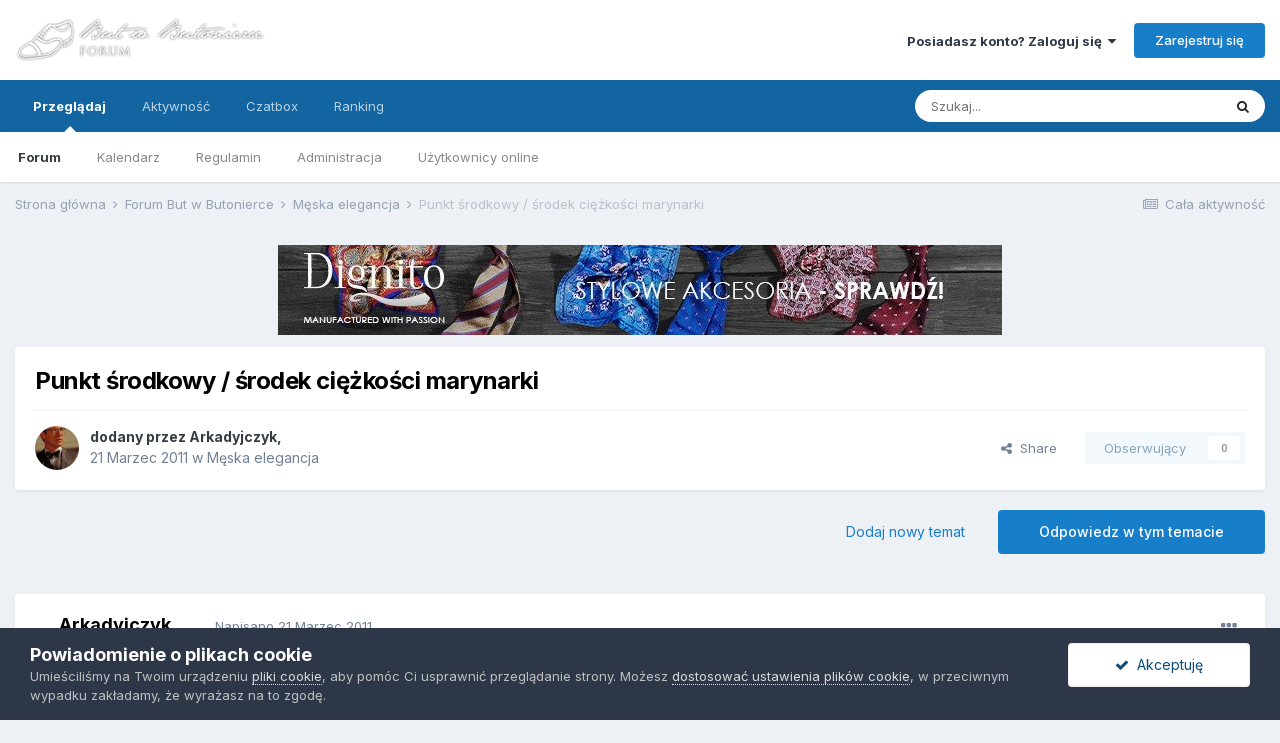

--- FILE ---
content_type: text/html;charset=UTF-8
request_url: https://forum.butwbutonierce.pl/topic/1218-punkt-%C5%9Brodkowy-%C5%9Brodek-ci%C4%99%C5%BCko%C5%9Bci-marynarki/
body_size: 25458
content:
<!DOCTYPE html>
<html lang="pl-PL" dir="ltr">
	<head>
		<meta charset="utf-8">
        
		<title>Punkt środkowy / środek ciężkości marynarki - Męska elegancja - Forum But w Butonierce</title>
		
		
		
		

	<meta name="viewport" content="width=device-width, initial-scale=1">


	
	


	<meta name="twitter:card" content="summary" />



	
		
			
				<meta property="og:title" content="Punkt środkowy / środek ciężkości marynarki">
			
		
	

	
		
			
				<meta property="og:type" content="website">
			
		
	

	
		
			
				<meta property="og:url" content="https://forum.butwbutonierce.pl/topic/1218-punkt-%C5%9Brodkowy-%C5%9Brodek-ci%C4%99%C5%BCko%C5%9Bci-marynarki/">
			
		
	

	
		
			
				<meta name="description" content="W komentarzach do mojego dzisiejszego ubioru pojawiła się uwaga o źle dobranym środku ciężkości marynarki. mam więc prośbę do bardziej doświadczonych kolegów o wyjaśnienie, (może ilustrowane zdjęciami z jakąś dorysowaną strzałką ?), gdzie prawidłowo powinien takowy się znajdować. mówiąc szczerze ...">
			
		
	

	
		
			
				<meta property="og:description" content="W komentarzach do mojego dzisiejszego ubioru pojawiła się uwaga o źle dobranym środku ciężkości marynarki. mam więc prośbę do bardziej doświadczonych kolegów o wyjaśnienie, (może ilustrowane zdjęciami z jakąś dorysowaną strzałką ?), gdzie prawidłowo powinien takowy się znajdować. mówiąc szczerze ...">
			
		
	

	
		
			
				<meta property="og:updated_time" content="2011-03-23T14:12:02Z">
			
		
	

	
		
			
				<meta property="og:site_name" content="Forum But w Butonierce">
			
		
	

	
		
			
				<meta property="og:locale" content="pl_PL">
			
		
	


	
		<link rel="canonical" href="https://forum.butwbutonierce.pl/topic/1218-punkt-%C5%9Brodkowy-%C5%9Brodek-ci%C4%99%C5%BCko%C5%9Bci-marynarki/" />
	

	
		<link as="style" rel="preload" href="https://forum.butwbutonierce.pl/applications/core/interface/ckeditor/ckeditor/skins/ips/editor.css?t=M9BB" />
	




<link rel="manifest" href="https://forum.butwbutonierce.pl/manifest.webmanifest/">
<meta name="msapplication-config" content="https://forum.butwbutonierce.pl/browserconfig.xml/">
<meta name="msapplication-starturl" content="/">
<meta name="application-name" content="Forum But w Butonierce">
<meta name="apple-mobile-web-app-title" content="Forum But w Butonierce">

	<meta name="theme-color" content="#ffffff">










<link rel="preload" href="//forum.butwbutonierce.pl/applications/core/interface/font/fontawesome-webfont.woff2?v=4.7.0" as="font" crossorigin="anonymous">
		


	
		<link href="https://fonts.googleapis.com/css?family=Inter:300,300i,400,400i,500,700,700i" rel="stylesheet" referrerpolicy="origin">
	



	<link rel='stylesheet' href='https://forum.butwbutonierce.pl/uploads/css_built_5/341e4a57816af3ba440d891ca87450ff_framework.css?v=fce395189f1669291962' media='all'>

	<link rel='stylesheet' href='https://forum.butwbutonierce.pl/uploads/css_built_5/05e81b71abe4f22d6eb8d1a929494829_responsive.css?v=fce395189f1669291962' media='all'>

	<link rel='stylesheet' href='https://forum.butwbutonierce.pl/uploads/css_built_5/20446cf2d164adcc029377cb04d43d17_flags.css?v=fce395189f1669291962' media='all'>

	<link rel='stylesheet' href='https://forum.butwbutonierce.pl/uploads/css_built_5/ec0c06d47f161faa24112e8cbf0665bc_chatbox.css?v=fce395189f1669291962' media='all'>

	<link rel='stylesheet' href='https://forum.butwbutonierce.pl/uploads/css_built_5/90eb5adf50a8c640f633d47fd7eb1778_core.css?v=fce395189f1669291962' media='all'>

	<link rel='stylesheet' href='https://forum.butwbutonierce.pl/uploads/css_built_5/5a0da001ccc2200dc5625c3f3934497d_core_responsive.css?v=fce395189f1669291962' media='all'>

	<link rel='stylesheet' href='https://forum.butwbutonierce.pl/uploads/css_built_5/62e269ced0fdab7e30e026f1d30ae516_forums.css?v=fce395189f1669291962' media='all'>

	<link rel='stylesheet' href='https://forum.butwbutonierce.pl/uploads/css_built_5/76e62c573090645fb99a15a363d8620e_forums_responsive.css?v=fce395189f1669291962' media='all'>

	<link rel='stylesheet' href='https://forum.butwbutonierce.pl/uploads/css_built_5/ebdea0c6a7dab6d37900b9190d3ac77b_topics.css?v=fce395189f1669291962' media='all'>





<link rel='stylesheet' href='https://forum.butwbutonierce.pl/uploads/css_built_5/258adbb6e4f3e83cd3b355f84e3fa002_custom.css?v=fce395189f1669291962' media='all'>




		
		

	
	<link rel='shortcut icon' href='https://forum.butwbutonierce.pl/uploads/monthly_2017_09/favicon.ico.fe8a697cc5c26c3a30cd6f6b73b458d1.ico' type="image/x-icon">

	
        <!-- App Indexing for Google Search -->
        <link href="android-app://com.quoord.tapatalkpro.activity/tapatalk/forum.butwbutonierce.pl/?location=topic&tid=1218&page=1&perpage=25&channel=google-indexing" rel="alternate" />
        <link href="ios-app://307880732/tapatalk/forum.butwbutonierce.pl/?location=topic&tid=1218&page=1&perpage=25&channel=google-indexing" rel="alternate" />
        
        <link href="//applications/tapatalk/interface/manifest.json" rel="manifest">
        
        <meta name="apple-itunes-app" content="app-id=307880732, affiliate-data=at=10lR7C, app-argument=tapatalk://forum.butwbutonierce.pl/?location=topic&tid=1218&page=1&perpage=25" />
        </head>
	<body class="ipsApp ipsApp_front ipsJS_none ipsClearfix" data-controller="core.front.core.app"  data-message=""  data-pageapp="forums" data-pagelocation="front" data-pagemodule="forums" data-pagecontroller="topic" data-pageid="1218"   >
		
        

        

		  <a href="#ipsLayout_mainArea" class="ipsHide" title="Przejdź do głównej zawartości tej strony" accesskey="m">Skocz do zawartości</a>
		<div id="ipsLayout_header" class="ipsClearfix">
			





			<header>
				<div class="ipsLayout_container">
					


<a href='https://forum.butwbutonierce.pl/' id='elLogo' accesskey='1'><img src="https://forum.butwbutonierce.pl/uploads/monthly_2017_09/logo.png.5d0dca70f2d10514748fc8c2ec2e225f.png" alt='Forum But w Butonierce'></a>

					
						

	<ul id='elUserNav' class='ipsList_inline cSignedOut ipsResponsive_showDesktop'>
		
        
		
        
        
            
            <li id='elSignInLink'>
                <a href='https://forum.butwbutonierce.pl/login/' data-ipsMenu-closeOnClick="false" data-ipsMenu id='elUserSignIn'>
                    Posiadasz konto? Zaloguj się &nbsp;<i class='fa fa-caret-down'></i>
                </a>
                
<div id='elUserSignIn_menu' class='ipsMenu ipsMenu_auto ipsHide'>
	<form accept-charset='utf-8' method='post' action='https://forum.butwbutonierce.pl/login/'>
		<input type="hidden" name="csrfKey" value="348b937d9054df4a480aef3a3788dad3">
		<input type="hidden" name="ref" value="aHR0cHM6Ly9mb3J1bS5idXR3YnV0b25pZXJjZS5wbC90b3BpYy8xMjE4LXB1bmt0LSVDNSU5QnJvZGtvd3ktJUM1JTlCcm9kZWstY2klQzQlOTklQzUlQkNrbyVDNSU5QmNpLW1hcnluYXJraS8=">
		<div data-role="loginForm">
			
			
			
				<div class='ipsColumns ipsColumns_noSpacing'>
					<div class='ipsColumn ipsColumn_wide' id='elUserSignIn_internal'>
						
<div class="ipsPad ipsForm ipsForm_vertical">
	<h4 class="ipsType_sectionHead">Zaloguj się</h4>
	<br><br>
	<ul class='ipsList_reset'>
		<li class="ipsFieldRow ipsFieldRow_noLabel ipsFieldRow_fullWidth">
			
			
				<input type="text" placeholder="Nazwa użytkownika lub adres e-mail" name="auth" autocomplete="email">
			
		</li>
		<li class="ipsFieldRow ipsFieldRow_noLabel ipsFieldRow_fullWidth">
			<input type="password" placeholder="Hasło" name="password" autocomplete="current-password">
		</li>
		<li class="ipsFieldRow ipsFieldRow_checkbox ipsClearfix">
			<span class="ipsCustomInput">
				<input type="checkbox" name="remember_me" id="remember_me_checkbox" value="1" checked aria-checked="true">
				<span></span>
			</span>
			<div class="ipsFieldRow_content">
				<label class="ipsFieldRow_label" for="remember_me_checkbox">Zapamiętaj mnie</label>
				<span class="ipsFieldRow_desc">Nie polecane na współdzielonych komputerach</span>
			</div>
		</li>
		<li class="ipsFieldRow ipsFieldRow_fullWidth">
			<button type="submit" name="_processLogin" value="usernamepassword" class="ipsButton ipsButton_primary ipsButton_small" id="elSignIn_submit">Zaloguj się</button>
			
				<p class="ipsType_right ipsType_small">
					
						<a href='https://forum.butwbutonierce.pl/lostpassword/' data-ipsDialog data-ipsDialog-title='Nie pamiętasz hasła?'>
					
					Nie pamiętasz hasła?</a>
				</p>
			
		</li>
	</ul>
</div>
					</div>
					<div class='ipsColumn ipsColumn_wide'>
						<div class='ipsPadding' id='elUserSignIn_external'>
							<div class='ipsAreaBackground_light ipsPadding:half'>
								
								
									<div class='ipsType_center ipsMargin_top:half'>
										

<button type="submit" name="_processLogin" value="5" class='ipsButton ipsButton_verySmall ipsButton_fullWidth ipsSocial ipsSocial_facebook' style="background-color: #3a579a">
	
		<span class='ipsSocial_icon'>
			
				<i class='fa fa-facebook-official'></i>
			
		</span>
		<span class='ipsSocial_text'>Użyj konta Facebook</span>
	
</button>
									</div>
								
							</div>
						</div>
					</div>
				</div>
			
		</div>
	</form>
</div>
            </li>
            
        
		
			<li>
				
					<a href='https://forum.butwbutonierce.pl/register/' data-ipsDialog data-ipsDialog-size='narrow' data-ipsDialog-title='Zarejestruj się' id='elRegisterButton' class='ipsButton ipsButton_normal ipsButton_primary'>Zarejestruj się</a>
				
			</li>
		
	</ul>

						
<ul class='ipsMobileHamburger ipsList_reset ipsResponsive_hideDesktop'>
	<li data-ipsDrawer data-ipsDrawer-drawerElem='#elMobileDrawer'>
		<a href='#'>
			
			
				
			
			
			
			<i class='fa fa-navicon'></i>
		</a>
	</li>
</ul>
					
				</div>
			</header>
			

	<nav data-controller='core.front.core.navBar' class=' ipsResponsive_showDesktop'>
		<div class='ipsNavBar_primary ipsLayout_container '>
			<ul data-role="primaryNavBar" class='ipsClearfix'>
				


	
		
		
			
		
		<li class='ipsNavBar_active' data-active id='elNavSecondary_1' data-role="navBarItem" data-navApp="core" data-navExt="CustomItem">
			
			
				<a href="https://forum.butwbutonierce.pl"  data-navItem-id="1" data-navDefault>
					Przeglądaj<span class='ipsNavBar_active__identifier'></span>
				</a>
			
			
				<ul class='ipsNavBar_secondary ' data-role='secondaryNavBar'>
					


	
		
		
			
		
		<li class='ipsNavBar_active' data-active id='elNavSecondary_8' data-role="navBarItem" data-navApp="forums" data-navExt="Forums">
			
			
				<a href="https://forum.butwbutonierce.pl"  data-navItem-id="8" data-navDefault>
					Forum<span class='ipsNavBar_active__identifier'></span>
				</a>
			
			
		</li>
	
	

	
		
		
		<li  id='elNavSecondary_9' data-role="navBarItem" data-navApp="calendar" data-navExt="Calendar">
			
			
				<a href="https://forum.butwbutonierce.pl/events/"  data-navItem-id="9" >
					Kalendarz<span class='ipsNavBar_active__identifier'></span>
				</a>
			
			
		</li>
	
	

	
		
		
		<li  id='elNavSecondary_10' data-role="navBarItem" data-navApp="core" data-navExt="Guidelines">
			
			
				<a href="https://forum.butwbutonierce.pl/guidelines/"  data-navItem-id="10" >
					Regulamin<span class='ipsNavBar_active__identifier'></span>
				</a>
			
			
		</li>
	
	

	
		
		
		<li  id='elNavSecondary_11' data-role="navBarItem" data-navApp="core" data-navExt="StaffDirectory">
			
			
				<a href="https://forum.butwbutonierce.pl/staff/"  data-navItem-id="11" >
					Administracja<span class='ipsNavBar_active__identifier'></span>
				</a>
			
			
		</li>
	
	

	
		
		
		<li  id='elNavSecondary_12' data-role="navBarItem" data-navApp="core" data-navExt="OnlineUsers">
			
			
				<a href="https://forum.butwbutonierce.pl/online/"  data-navItem-id="12" >
					Użytkownicy online<span class='ipsNavBar_active__identifier'></span>
				</a>
			
			
		</li>
	
	

					<li class='ipsHide' id='elNavigationMore_1' data-role='navMore'>
						<a href='#' data-ipsMenu data-ipsMenu-appendTo='#elNavigationMore_1' id='elNavigationMore_1_dropdown'>Więcej <i class='fa fa-caret-down'></i></a>
						<ul class='ipsHide ipsMenu ipsMenu_auto' id='elNavigationMore_1_dropdown_menu' data-role='moreDropdown'></ul>
					</li>
				</ul>
			
		</li>
	
	

	
		
		
		<li  id='elNavSecondary_2' data-role="navBarItem" data-navApp="core" data-navExt="CustomItem">
			
			
				<a href="https://forum.butwbutonierce.pl/discover/"  data-navItem-id="2" >
					Aktywność<span class='ipsNavBar_active__identifier'></span>
				</a>
			
			
				<ul class='ipsNavBar_secondary ipsHide' data-role='secondaryNavBar'>
					


	
		
		
		<li  id='elNavSecondary_3' data-role="navBarItem" data-navApp="core" data-navExt="AllActivity">
			
			
				<a href="https://forum.butwbutonierce.pl/discover/"  data-navItem-id="3" >
					Cała aktywność<span class='ipsNavBar_active__identifier'></span>
				</a>
			
			
		</li>
	
	

	
		
		
		<li  id='elNavSecondary_4' data-role="navBarItem" data-navApp="core" data-navExt="YourActivityStreams">
			
			
				<a href="#"  data-navItem-id="4" >
					Twoje kanały aktywności<span class='ipsNavBar_active__identifier'></span>
				</a>
			
			
		</li>
	
	

	
		
		
		<li  id='elNavSecondary_5' data-role="navBarItem" data-navApp="core" data-navExt="YourActivityStreamsItem">
			
			
				<a href="https://forum.butwbutonierce.pl/discover/unread/"  data-navItem-id="5" >
					Nieprzeczytana zawartość<span class='ipsNavBar_active__identifier'></span>
				</a>
			
			
		</li>
	
	

	
		
		
		<li  id='elNavSecondary_6' data-role="navBarItem" data-navApp="core" data-navExt="YourActivityStreamsItem">
			
			
				<a href="https://forum.butwbutonierce.pl/discover/content-started/"  data-navItem-id="6" >
					Zawartość, którą rozpocząłeś<span class='ipsNavBar_active__identifier'></span>
				</a>
			
			
		</li>
	
	

	
		
		
		<li  id='elNavSecondary_7' data-role="navBarItem" data-navApp="core" data-navExt="Search">
			
			
				<a href="https://forum.butwbutonierce.pl/search/"  data-navItem-id="7" >
					Szukaj<span class='ipsNavBar_active__identifier'></span>
				</a>
			
			
		</li>
	
	

					<li class='ipsHide' id='elNavigationMore_2' data-role='navMore'>
						<a href='#' data-ipsMenu data-ipsMenu-appendTo='#elNavigationMore_2' id='elNavigationMore_2_dropdown'>Więcej <i class='fa fa-caret-down'></i></a>
						<ul class='ipsHide ipsMenu ipsMenu_auto' id='elNavigationMore_2_dropdown_menu' data-role='moreDropdown'></ul>
					</li>
				</ul>
			
		</li>
	
	

	
		
		
		<li  id='elNavSecondary_13' data-role="navBarItem" data-navApp="bimchatbox" data-navExt="Chatbox">
			
			
				<a href="https://forum.butwbutonierce.pl/chatbox/"  data-navItem-id="13" >
					Czatbox<span class='ipsNavBar_active__identifier'></span>
				</a>
			
			
		</li>
	
	

	
		
		
		<li  id='elNavSecondary_14' data-role="navBarItem" data-navApp="core" data-navExt="Leaderboard">
			
			
				<a href="https://forum.butwbutonierce.pl/leaderboard/"  data-navItem-id="14" >
					Ranking<span class='ipsNavBar_active__identifier'></span>
				</a>
			
			
		</li>
	
	

	
	

	
	

				<li class='ipsHide' id='elNavigationMore' data-role='navMore'>
					<a href='#' data-ipsMenu data-ipsMenu-appendTo='#elNavigationMore' id='elNavigationMore_dropdown'>Więcej</a>
					<ul class='ipsNavBar_secondary ipsHide' data-role='secondaryNavBar'>
						<li class='ipsHide' id='elNavigationMore_more' data-role='navMore'>
							<a href='#' data-ipsMenu data-ipsMenu-appendTo='#elNavigationMore_more' id='elNavigationMore_more_dropdown'>Więcej <i class='fa fa-caret-down'></i></a>
							<ul class='ipsHide ipsMenu ipsMenu_auto' id='elNavigationMore_more_dropdown_menu' data-role='moreDropdown'></ul>
						</li>
					</ul>
				</li>
			</ul>
			

	<div id="elSearchWrapper">
		<div id='elSearch' data-controller="core.front.core.quickSearch">
			<form accept-charset='utf-8' action='//forum.butwbutonierce.pl/search/?do=quicksearch' method='post'>
                <input type='search' id='elSearchField' placeholder='Szukaj...' name='q' autocomplete='off' aria-label='Szukaj'>
                <details class='cSearchFilter'>
                    <summary class='cSearchFilter__text'></summary>
                    <ul class='cSearchFilter__menu'>
                        
                        <li><label><input type="radio" name="type" value="all" ><span class='cSearchFilter__menuText'>Wszędzie</span></label></li>
                        
                            
                                <li><label><input type="radio" name="type" value='contextual_{&quot;type&quot;:&quot;forums_topic&quot;,&quot;nodes&quot;:3}' checked><span class='cSearchFilter__menuText'>To forum</span></label></li>
                            
                                <li><label><input type="radio" name="type" value='contextual_{&quot;type&quot;:&quot;forums_topic&quot;,&quot;item&quot;:1218}' checked><span class='cSearchFilter__menuText'>Ten temat</span></label></li>
                            
                        
                        
                            <li><label><input type="radio" name="type" value="core_statuses_status"><span class='cSearchFilter__menuText'>Aktualizacje statusu</span></label></li>
                        
                            <li><label><input type="radio" name="type" value="forums_topic"><span class='cSearchFilter__menuText'>Tematy</span></label></li>
                        
                            <li><label><input type="radio" name="type" value="calendar_event"><span class='cSearchFilter__menuText'>Wydarzenia</span></label></li>
                        
                            <li><label><input type="radio" name="type" value="core_members"><span class='cSearchFilter__menuText'>Użytkownicy</span></label></li>
                        
                    </ul>
                </details>
				<button class='cSearchSubmit' type="submit" aria-label='Szukaj'><i class="fa fa-search"></i></button>
			</form>
		</div>
	</div>

		</div>
	</nav>

			
<ul id='elMobileNav' class='ipsResponsive_hideDesktop' data-controller='core.front.core.mobileNav'>
	
		
			
			
				
				
			
				
					<li id='elMobileBreadcrumb'>
						<a href='https://forum.butwbutonierce.pl/forum/3-m%C4%99ska-elegancja/'>
							<span>Męska elegancja</span>
						</a>
					</li>
				
				
			
				
				
			
		
	
	
	
	<li >
		<a data-action="defaultStream" href='https://forum.butwbutonierce.pl/discover/'><i class="fa fa-newspaper-o" aria-hidden="true"></i></a>
	</li>

	

	
		<li class='ipsJS_show'>
			<a href='https://forum.butwbutonierce.pl/search/'><i class='fa fa-search'></i></a>
		</li>
	
</ul>
		</div>
		<main id="ipsLayout_body" class="ipsLayout_container">
			<div id="ipsLayout_contentArea">
				<div id="ipsLayout_contentWrapper">
					
<nav class='ipsBreadcrumb ipsBreadcrumb_top ipsFaded_withHover'>
	

	<ul class='ipsList_inline ipsPos_right'>
		
		<li >
			<a data-action="defaultStream" class='ipsType_light '  href='https://forum.butwbutonierce.pl/discover/'><i class="fa fa-newspaper-o" aria-hidden="true"></i> <span>Cała aktywność</span></a>
		</li>
		
	</ul>

	<ul data-role="breadcrumbList">
		<li>
			<a title="Strona główna" href='https://forum.butwbutonierce.pl/'>
				<span>Strona główna <i class='fa fa-angle-right'></i></span>
			</a>
		</li>
		
		
			<li>
				
					<a href='https://forum.butwbutonierce.pl/forum/21-forum-but-w-butonierce/'>
						<span>Forum But w Butonierce <i class='fa fa-angle-right' aria-hidden="true"></i></span>
					</a>
				
			</li>
		
			<li>
				
					<a href='https://forum.butwbutonierce.pl/forum/3-m%C4%99ska-elegancja/'>
						<span>Męska elegancja <i class='fa fa-angle-right' aria-hidden="true"></i></span>
					</a>
				
			</li>
		
			<li>
				
					Punkt środkowy / środek ciężkości marynarki
				
			</li>
		
	</ul>
</nav>
					
					<div id="ipsLayout_mainArea">
						

<div class='ipsC39fe3bfb2 ipsSpacer_both ipsSpacer_half'>
	<ul class='ipsList_inline ipsType_center ipsList_reset ipsList_noSpacing'>
		
		<li class='ipsC39fe3bfb2_large ipsResponsive_showDesktop ipsResponsive_inlineBlock ipsAreaBackground_light'>
			
				<a href='https://forum.butwbutonierce.pl/index.php?app=core&amp;module=system&amp;controller=redirect&amp;do=advertisement&amp;ad=18&amp;key=ef1b912271fdea4a5c07c8b2ca14901c109825aa60beeac66fea3c35e5d4eebc'  rel='nofollow noopener'>
			
				<img src='https://forum.butwbutonierce.pl/uploads/monthly_2019_09/Dignito-long.jpg.03d47bb746f095b51273f6b7e1e89e93.jpg' alt="advertisement_alt" class='ipsImage ipsContained'>
			
				</a>
			
		</li>
		
		<li class='ipsC39fe3bfb2_medium ipsResponsive_showTablet ipsResponsive_inlineBlock ipsAreaBackground_light'>
			
				<a href='https://forum.butwbutonierce.pl/index.php?app=core&amp;module=system&amp;controller=redirect&amp;do=advertisement&amp;ad=18&amp;key=ef1b912271fdea4a5c07c8b2ca14901c109825aa60beeac66fea3c35e5d4eebc'  rel='nofollow noopener'>
			
				<img src='https://forum.butwbutonierce.pl/uploads/monthly_2019_09/Dignito-long.jpg.03d47bb746f095b51273f6b7e1e89e93.jpg' alt="advertisement_alt" class='ipsImage ipsContained'>
			
				</a>
			
		</li>

		<li class='ipsC39fe3bfb2_small ipsResponsive_showPhone ipsResponsive_inlineBlock ipsAreaBackground_light'>
			
				<a href='https://forum.butwbutonierce.pl/index.php?app=core&amp;module=system&amp;controller=redirect&amp;do=advertisement&amp;ad=18&amp;key=ef1b912271fdea4a5c07c8b2ca14901c109825aa60beeac66fea3c35e5d4eebc'  rel='nofollow noopener'>
			
				<img src='https://forum.butwbutonierce.pl/uploads/monthly_2019_09/Dignito-long.jpg.03d47bb746f095b51273f6b7e1e89e93.jpg' alt="advertisement_alt" class='ipsImage ipsContained'>
			
				</a>
			
		</li>
		
	</ul>
	
</div>

						
						
						

	




						



<div class='ipsPageHeader ipsResponsive_pull ipsBox ipsPadding sm:ipsPadding:half ipsMargin_bottom'>
		
	
	<div class='ipsFlex ipsFlex-ai:center ipsFlex-fw:wrap ipsGap:4'>
		<div class='ipsFlex-flex:11'>
			<h1 class='ipsType_pageTitle ipsContained_container'>
				

				
				
					<span class='ipsType_break ipsContained'>
						<span>Punkt środkowy / środek ciężkości marynarki</span>
					</span>
				
			</h1>
			
			
		</div>
		
	</div>
	<hr class='ipsHr'>
	<div class='ipsPageHeader__meta ipsFlex ipsFlex-jc:between ipsFlex-ai:center ipsFlex-fw:wrap ipsGap:3'>
		<div class='ipsFlex-flex:11'>
			<div class='ipsPhotoPanel ipsPhotoPanel_mini ipsPhotoPanel_notPhone ipsClearfix'>
				


	<a href="https://forum.butwbutonierce.pl/profile/207-arkadyjczyk/" rel="nofollow" data-ipsHover data-ipsHover-width="370" data-ipsHover-target="https://forum.butwbutonierce.pl/profile/207-arkadyjczyk/?do=hovercard" class="ipsUserPhoto ipsUserPhoto_mini" title="Przejdź do profilu Arkadyjczyk">
		<img src='https://forum.butwbutonierce.pl/uploads/profile/photo-207.jpg' alt='Arkadyjczyk' loading="lazy">
	</a>

				<div>
					<p class='ipsType_reset ipsType_blendLinks'>
						<span class='ipsType_normal'>
						
							<strong>dodany przez <span itemprop='name'>


<a href='https://forum.butwbutonierce.pl/profile/207-arkadyjczyk/' rel="nofollow" data-ipsHover data-ipsHover-width='370' data-ipsHover-target='https://forum.butwbutonierce.pl/profile/207-arkadyjczyk/?do=hovercard&amp;referrer=https%253A%252F%252Fforum.butwbutonierce.pl%252Ftopic%252F1218-punkt-%2525C5%25259Brodkowy-%2525C5%25259Brodek-ci%2525C4%252599%2525C5%2525BCko%2525C5%25259Bci-marynarki%252F' title="Przejdź do profilu Arkadyjczyk" class="ipsType_break">Arkadyjczyk</a></span>, </strong><br />
							<span class='ipsType_light'><time datetime='2011-03-21T19:17:54Z' title='21.03.2011 19:17 ' data-short='14 l '> 21 Marzec 2011</time> w <a href="https://forum.butwbutonierce.pl/forum/3-m%C4%99ska-elegancja/">Męska elegancja</a></span>
						
						</span>
					</p>
				</div>
			</div>
		</div>
		
			<div class='ipsFlex-flex:01 ipsResponsive_hidePhone'>
				<div class='ipsFlex ipsFlex-ai:center ipsFlex-jc:center ipsGap:3 ipsGap_row:0'>
					
						


    <a href='#elShareItem_442765594_menu' id='elShareItem_442765594' data-ipsMenu class='ipsShareButton ipsButton ipsButton_verySmall ipsButton_link ipsButton_link--light'>
        <span><i class='fa fa-share-alt'></i></span> &nbsp;Share
    </a>

    <div class='ipsPadding ipsMenu ipsMenu_auto ipsHide' id='elShareItem_442765594_menu' data-controller="core.front.core.sharelink">
        <ul class='ipsList_inline'>
            
                <li>
<a href="http://twitter.com/share?url=https%3A%2F%2Fforum.butwbutonierce.pl%2Ftopic%2F1218-punkt-%2525C5%25259Brodkowy-%2525C5%25259Brodek-ci%2525C4%252599%2525C5%2525BCko%2525C5%25259Bci-marynarki%2F" class="cShareLink cShareLink_twitter" target="_blank" data-role="shareLink" title='Udostępnij na Twitterze' data-ipsTooltip rel='nofollow noopener'>
	<i class="fa fa-twitter"></i>
</a></li>
            
                <li>
<a href="https://www.facebook.com/sharer/sharer.php?u=https%3A%2F%2Fforum.butwbutonierce.pl%2Ftopic%2F1218-punkt-%25C5%259Brodkowy-%25C5%259Brodek-ci%25C4%2599%25C5%25BCko%25C5%259Bci-marynarki%2F" class="cShareLink cShareLink_facebook" target="_blank" data-role="shareLink" title='Udostępnij na Facebooku' data-ipsTooltip rel='noopener nofollow'>
	<i class="fa fa-facebook"></i>
</a></li>
            
                <li>
<a href="mailto:?subject=Punkt%20%C5%9Brodkowy%20%2F%20%C5%9Brodek%20ci%C4%99%C5%BCko%C5%9Bci%20marynarki&body=https%3A%2F%2Fforum.butwbutonierce.pl%2Ftopic%2F1218-punkt-%25C5%259Brodkowy-%25C5%259Brodek-ci%25C4%2599%25C5%25BCko%25C5%259Bci-marynarki%2F" rel='nofollow' class='cShareLink cShareLink_email' title='Wyślij link za pomocą poczty e-mail' data-ipsTooltip>
	<i class="fa fa-envelope"></i>
</a></li>
            
                <li>
<a href="http://pinterest.com/pin/create/button/?url=https://forum.butwbutonierce.pl/topic/1218-punkt-%25C5%259Brodkowy-%25C5%259Brodek-ci%25C4%2599%25C5%25BCko%25C5%259Bci-marynarki/&amp;media=" class="cShareLink cShareLink_pinterest" rel="nofollow noopener" target="_blank" data-role="shareLink" title='Udostępnij w Pinterest' data-ipsTooltip>
	<i class="fa fa-pinterest"></i>
</a></li>
            
        </ul>
        
            <hr class='ipsHr'>
            <button class='ipsHide ipsButton ipsButton_verySmall ipsButton_light ipsButton_fullWidth ipsMargin_top:half' data-controller='core.front.core.webshare' data-role='webShare' data-webShareTitle='Punkt środkowy / środek ciężkości marynarki' data-webShareText='Punkt środkowy / środek ciężkości marynarki' data-webShareUrl='https://forum.butwbutonierce.pl/topic/1218-punkt-%C5%9Brodkowy-%C5%9Brodek-ci%C4%99%C5%BCko%C5%9Bci-marynarki/'>More sharing options...</button>
        
    </div>

					
					



					

<div data-followApp='forums' data-followArea='topic' data-followID='1218' data-controller='core.front.core.followButton'>
	

	<a href='https://forum.butwbutonierce.pl/login/' rel="nofollow" class="ipsFollow ipsPos_middle ipsButton ipsButton_light ipsButton_verySmall ipsButton_disabled" data-role="followButton" data-ipsTooltip title='Zaloguj się, aby obserwować tę zawartość'>
		<span>Obserwujący</span>
		<span class='ipsCommentCount'>0</span>
	</a>

</div>
				</div>
			</div>
					
	</div>
	
	
</div>








<div class='ipsClearfix'>
	<ul class="ipsToolList ipsToolList_horizontal ipsClearfix ipsSpacer_both ">
		
			<li class='ipsToolList_primaryAction'>
				<span data-controller='forums.front.topic.reply'>
					
						<a href='#replyForm' rel="nofollow" class='ipsButton ipsButton_important ipsButton_medium ipsButton_fullWidth' data-action='replyToTopic'>Odpowiedz w tym temacie</a>
					
				</span>
			</li>
		
		
			<li class='ipsResponsive_hidePhone'>
				
					<a href="https://forum.butwbutonierce.pl/forum/3-m%C4%99ska-elegancja/?do=add" rel="nofollow" class='ipsButton ipsButton_link ipsButton_medium ipsButton_fullWidth' title='Rozpocznij nowy temat w tym forum'>Dodaj nowy temat</a>
				
			</li>
		
		
	</ul>
</div>

<div id='comments' data-controller='core.front.core.commentFeed,forums.front.topic.view, core.front.core.ignoredComments' data-autoPoll data-baseURL='https://forum.butwbutonierce.pl/topic/1218-punkt-%C5%9Brodkowy-%C5%9Brodek-ci%C4%99%C5%BCko%C5%9Bci-marynarki/' data-lastPage data-feedID='topic-1218' class='cTopic ipsClear ipsSpacer_top'>
	
			
	

	

<div data-controller='core.front.core.recommendedComments' data-url='https://forum.butwbutonierce.pl/topic/1218-punkt-%C5%9Brodkowy-%C5%9Brodek-ci%C4%99%C5%BCko%C5%9Bci-marynarki/?recommended=comments' class='ipsRecommendedComments ipsHide'>
	<div data-role="recommendedComments">
		<h2 class='ipsType_sectionHead ipsType_large ipsType_bold ipsMargin_bottom'>Rekomendowane odpowiedzi</h2>
		
	</div>
</div>
	
	<div id="elPostFeed" data-role='commentFeed' data-controller='core.front.core.moderation' >
		<form action="https://forum.butwbutonierce.pl/topic/1218-punkt-%C5%9Brodkowy-%C5%9Brodek-ci%C4%99%C5%BCko%C5%9Bci-marynarki/?csrfKey=348b937d9054df4a480aef3a3788dad3&amp;do=multimodComment" method="post" data-ipsPageAction data-role='moderationTools'>
			
			
				

					

					
					



<a id='comment-7712'></a>
<article  id='elComment_7712' class='cPost ipsBox ipsResponsive_pull  ipsComment  ipsComment_parent ipsClearfix ipsClear ipsColumns ipsColumns_noSpacing ipsColumns_collapsePhone    '>
	

	

	<div class='cAuthorPane_mobile ipsResponsive_showPhone'>
		<div class='cAuthorPane_photo'>
			<div class='cAuthorPane_photoWrap'>
				


	<a href="https://forum.butwbutonierce.pl/profile/207-arkadyjczyk/" rel="nofollow" data-ipsHover data-ipsHover-width="370" data-ipsHover-target="https://forum.butwbutonierce.pl/profile/207-arkadyjczyk/?do=hovercard" class="ipsUserPhoto ipsUserPhoto_large" title="Przejdź do profilu Arkadyjczyk">
		<img src='https://forum.butwbutonierce.pl/uploads/profile/photo-207.jpg' alt='Arkadyjczyk' loading="lazy">
	</a>

				
				
					<a href="https://forum.butwbutonierce.pl/profile/207-arkadyjczyk/badges/" rel="nofollow">
						
<img src='https://forum.butwbutonierce.pl/uploads/set_resources_5/84c1e40ea0e759e3f1505eb1788ddf3c_default_rank.png' loading="lazy" alt="Aktywista" class="cAuthorPane_badge cAuthorPane_badge--rank ipsOutline ipsOutline:2px" data-ipsTooltip title="Tytuł: Aktywista (3/3)">
					</a>
				
			</div>
		</div>
		<div class='cAuthorPane_content'>
			<h3 class='ipsType_sectionHead cAuthorPane_author ipsType_break ipsType_blendLinks ipsFlex ipsFlex-ai:center'>
				


<a href='https://forum.butwbutonierce.pl/profile/207-arkadyjczyk/' rel="nofollow" data-ipsHover data-ipsHover-width='370' data-ipsHover-target='https://forum.butwbutonierce.pl/profile/207-arkadyjczyk/?do=hovercard&amp;referrer=https%253A%252F%252Fforum.butwbutonierce.pl%252Ftopic%252F1218-punkt-%2525C5%25259Brodkowy-%2525C5%25259Brodek-ci%2525C4%252599%2525C5%2525BCko%2525C5%25259Bci-marynarki%252F' title="Przejdź do profilu Arkadyjczyk" class="ipsType_break">Arkadyjczyk</a>
			</h3>
			<div class='ipsType_light ipsType_reset'>
				<a href='https://forum.butwbutonierce.pl/topic/1218-punkt-%C5%9Brodkowy-%C5%9Brodek-ci%C4%99%C5%BCko%C5%9Bci-marynarki/?do=findComment&amp;comment=7712' rel="nofollow" class='ipsType_blendLinks'>Napisano <time datetime='2011-03-21T19:17:54Z' title='21.03.2011 19:17 ' data-short='14 l '> 21 Marzec 2011</time></a>
				
			</div>
		</div>
	</div>
	<aside class='ipsComment_author cAuthorPane ipsColumn ipsColumn_medium ipsResponsive_hidePhone'>
		<h3 class='ipsType_sectionHead cAuthorPane_author ipsType_blendLinks ipsType_break'><strong>


<a href='https://forum.butwbutonierce.pl/profile/207-arkadyjczyk/' rel="nofollow" data-ipsHover data-ipsHover-width='370' data-ipsHover-target='https://forum.butwbutonierce.pl/profile/207-arkadyjczyk/?do=hovercard&amp;referrer=https%253A%252F%252Fforum.butwbutonierce.pl%252Ftopic%252F1218-punkt-%2525C5%25259Brodkowy-%2525C5%25259Brodek-ci%2525C4%252599%2525C5%2525BCko%2525C5%25259Bci-marynarki%252F' title="Przejdź do profilu Arkadyjczyk" class="ipsType_break">Arkadyjczyk</a></strong>
			
		</h3>
		<ul class='cAuthorPane_info ipsList_reset'>
			<li data-role='photo' class='cAuthorPane_photo'>
				<div class='cAuthorPane_photoWrap'>
					


	<a href="https://forum.butwbutonierce.pl/profile/207-arkadyjczyk/" rel="nofollow" data-ipsHover data-ipsHover-width="370" data-ipsHover-target="https://forum.butwbutonierce.pl/profile/207-arkadyjczyk/?do=hovercard" class="ipsUserPhoto ipsUserPhoto_large" title="Przejdź do profilu Arkadyjczyk">
		<img src='https://forum.butwbutonierce.pl/uploads/profile/photo-207.jpg' alt='Arkadyjczyk' loading="lazy">
	</a>

					
					
						
<img src='https://forum.butwbutonierce.pl/uploads/set_resources_5/84c1e40ea0e759e3f1505eb1788ddf3c_default_rank.png' loading="lazy" alt="Aktywista" class="cAuthorPane_badge cAuthorPane_badge--rank ipsOutline ipsOutline:2px" data-ipsTooltip title="Tytuł: Aktywista (3/3)">
					
				</div>
			</li>
			
				<li data-role='group'>Użytkownik</li>
				
			
			
				<li data-role='stats' class='ipsMargin_top'>
					<ul class="ipsList_reset ipsType_light ipsFlex ipsFlex-ai:center ipsFlex-jc:center ipsGap_row:2 cAuthorPane_stats">
						<li>
							
								<a href="https://forum.butwbutonierce.pl/profile/207-arkadyjczyk/content/" rel="nofollow" title="603 odpowiedzi" data-ipsTooltip class="ipsType_blendLinks">
							
								<i class="fa fa-comment"></i> 603
							
								</a>
							
						</li>
						
					</ul>
				</li>
			
			
				

			
		</ul>
	</aside>
	<div class='ipsColumn ipsColumn_fluid ipsMargin:none'>
		

<div id='comment-7712_wrap' data-controller='core.front.core.comment' data-commentApp='forums' data-commentType='forums' data-commentID="7712" data-quoteData='{&quot;userid&quot;:207,&quot;username&quot;:&quot;Arkadyjczyk&quot;,&quot;timestamp&quot;:1300735074,&quot;contentapp&quot;:&quot;forums&quot;,&quot;contenttype&quot;:&quot;forums&quot;,&quot;contentid&quot;:1218,&quot;contentclass&quot;:&quot;forums_Topic&quot;,&quot;contentcommentid&quot;:7712}' class='ipsComment_content ipsType_medium'>

	<div class='ipsComment_meta ipsType_light ipsFlex ipsFlex-ai:center ipsFlex-jc:between ipsFlex-fd:row-reverse'>
		<div class='ipsType_light ipsType_reset ipsType_blendLinks ipsComment_toolWrap'>
			<div class='ipsResponsive_hidePhone ipsComment_badges'>
				<ul class='ipsList_reset ipsFlex ipsFlex-jc:end ipsFlex-fw:wrap ipsGap:2 ipsGap_row:1'>
					
					
					
					
					
				</ul>
			</div>
			<ul class='ipsList_reset ipsComment_tools'>
				<li>
					<a href='#elControls_7712_menu' class='ipsComment_ellipsis' id='elControls_7712' title='Więcej opcji...' data-ipsMenu data-ipsMenu-appendTo='#comment-7712_wrap'><i class='fa fa-ellipsis-h'></i></a>
					<ul id='elControls_7712_menu' class='ipsMenu ipsMenu_narrow ipsHide'>
						
							<li class='ipsMenu_item'><a href='https://forum.butwbutonierce.pl/topic/1218-punkt-%C5%9Brodkowy-%C5%9Brodek-ci%C4%99%C5%BCko%C5%9Bci-marynarki/?do=reportComment&amp;comment=7712' data-ipsDialog data-ipsDialog-remoteSubmit data-ipsDialog-size='medium' data-ipsDialog-flashMessage='Dziękujemy za przesłanie zgłoszenia.' data-ipsDialog-title="Zgłoś odpowiedź" data-action='reportComment' title='Zgłoś zawartość moderatorom'>Zgłoszenie</a></li>
						
						
							<li class='ipsMenu_item'><a href='https://forum.butwbutonierce.pl/topic/1218-punkt-%C5%9Brodkowy-%C5%9Brodek-ci%C4%99%C5%BCko%C5%9Bci-marynarki/' title='Udostępnij tę odpowiedź' data-ipsDialog data-ipsDialog-size='narrow' data-ipsDialog-content='#elShareComment_7712_menu' data-ipsDialog-title="Udostępnij tę odpowiedź" id='elSharePost_7712' data-role='shareComment'>Share</a></li>
						
                        
						
						
						
							
								
							
							
							
							
							
							
						
					</ul>
				</li>
				
			</ul>
		</div>

		<div class='ipsType_reset ipsResponsive_hidePhone'>
			<a href='https://forum.butwbutonierce.pl/topic/1218-punkt-%C5%9Brodkowy-%C5%9Brodek-ci%C4%99%C5%BCko%C5%9Bci-marynarki/?do=findComment&amp;comment=7712' rel="nofollow" class='ipsType_blendLinks'>Napisano <time datetime='2011-03-21T19:17:54Z' title='21.03.2011 19:17 ' data-short='14 l '> 21 Marzec 2011</time></a>
			
			<span class='ipsResponsive_hidePhone'>
				
				
			</span>
		</div>
	</div>

	

    

	<div class='cPost_contentWrap'>
		
		<div data-role='commentContent' class='ipsType_normal ipsType_richText ipsPadding_bottom ipsContained' data-controller='core.front.core.lightboxedImages'>
			
<p>W komentarzach do mojego dzisiejszego ubioru pojawiła się uwaga o źle dobranym środku ciężkości marynarki.</p>
<p>mam więc prośbę do bardziej doświadczonych kolegów o wyjaśnienie, (może ilustrowane zdjęciami z jakąś dorysowaną strzałką ?), gdzie prawidłowo powinien takowy się znajdować. mówiąc szczerze nie bardzo rozumiem istotę problemu a nie chciałbym popełniać błędu na przyszłość.</p>


			
		</div>

		
			<div class='ipsItemControls'>
				
					
						

	<div data-controller='core.front.core.reaction' class='ipsItemControls_right ipsClearfix '>	
		<div class='ipsReact ipsPos_right'>
			
				
				<div class='ipsReact_blurb ipsHide' data-role='reactionBlurb'>
					
				</div>
			
			
			
		</div>
	</div>

					
				
				<ul class='ipsComment_controls ipsClearfix ipsItemControls_left' data-role="commentControls">
					
						
						
							<li data-ipsQuote-editor='topic_comment' data-ipsQuote-target='#comment-7712' class='ipsJS_show'>
								<button class='ipsButton ipsButton_light ipsButton_verySmall ipsButton_narrow cMultiQuote ipsHide' data-action='multiQuoteComment' data-ipsTooltip data-ipsQuote-multiQuote data-mqId='mq7712' title='Cytat wielokrotny'><i class='fa fa-plus'></i></button>
							</li>
							<li data-ipsQuote-editor='topic_comment' data-ipsQuote-target='#comment-7712' class='ipsJS_show'>
								<a href='#' data-action='quoteComment' data-ipsQuote-singleQuote>Cytuj</a>
							</li>
						
						
												
					
					<li class='ipsHide' data-role='commentLoading'>
						<span class='ipsLoading ipsLoading_tiny ipsLoading_noAnim'></span>
					</li>
				</ul>
			</div>
		

		
	</div>

	

	



<div class='ipsPadding ipsHide cPostShareMenu' id='elShareComment_7712_menu'>
	<h5 class='ipsType_normal ipsType_reset'>Odnośnik do komentarza</h5>
	
		
	
	
	<input type='text' value='https://forum.butwbutonierce.pl/topic/1218-punkt-%C5%9Brodkowy-%C5%9Brodek-ci%C4%99%C5%BCko%C5%9Bci-marynarki/' class='ipsField_fullWidth'>

	
	<h5 class='ipsType_normal ipsType_reset ipsSpacer_top'>Udostępnij na innych stronach</h5>
	

	<ul class='ipsList_inline ipsList_noSpacing ipsClearfix' data-controller="core.front.core.sharelink">
		
			<li>
<a href="http://twitter.com/share?url=https%3A%2F%2Fforum.butwbutonierce.pl%2Ftopic%2F1218-punkt-%2525C5%25259Brodkowy-%2525C5%25259Brodek-ci%2525C4%252599%2525C5%2525BCko%2525C5%25259Bci-marynarki%2F%3Fdo%3DfindComment%26comment%3D7712" class="cShareLink cShareLink_twitter" target="_blank" data-role="shareLink" title='Udostępnij na Twitterze' data-ipsTooltip rel='nofollow noopener'>
	<i class="fa fa-twitter"></i>
</a></li>
		
			<li>
<a href="https://www.facebook.com/sharer/sharer.php?u=https%3A%2F%2Fforum.butwbutonierce.pl%2Ftopic%2F1218-punkt-%25C5%259Brodkowy-%25C5%259Brodek-ci%25C4%2599%25C5%25BCko%25C5%259Bci-marynarki%2F%3Fdo%3DfindComment%26comment%3D7712" class="cShareLink cShareLink_facebook" target="_blank" data-role="shareLink" title='Udostępnij na Facebooku' data-ipsTooltip rel='noopener nofollow'>
	<i class="fa fa-facebook"></i>
</a></li>
		
			<li>
<a href="mailto:?subject=Punkt%20%C5%9Brodkowy%20%2F%20%C5%9Brodek%20ci%C4%99%C5%BCko%C5%9Bci%20marynarki&body=https%3A%2F%2Fforum.butwbutonierce.pl%2Ftopic%2F1218-punkt-%25C5%259Brodkowy-%25C5%259Brodek-ci%25C4%2599%25C5%25BCko%25C5%259Bci-marynarki%2F%3Fdo%3DfindComment%26comment%3D7712" rel='nofollow' class='cShareLink cShareLink_email' title='Wyślij link za pomocą poczty e-mail' data-ipsTooltip>
	<i class="fa fa-envelope"></i>
</a></li>
		
			<li>
<a href="http://pinterest.com/pin/create/button/?url=https://forum.butwbutonierce.pl/topic/1218-punkt-%25C5%259Brodkowy-%25C5%259Brodek-ci%25C4%2599%25C5%25BCko%25C5%259Bci-marynarki/?do=findComment%26comment=7712&amp;media=" class="cShareLink cShareLink_pinterest" rel="nofollow noopener" target="_blank" data-role="shareLink" title='Udostępnij w Pinterest' data-ipsTooltip>
	<i class="fa fa-pinterest"></i>
</a></li>
		
	</ul>


	<hr class='ipsHr'>
	<button class='ipsHide ipsButton ipsButton_small ipsButton_light ipsButton_fullWidth ipsMargin_top:half' data-controller='core.front.core.webshare' data-role='webShare' data-webShareTitle='Punkt środkowy / środek ciężkości marynarki' data-webShareText='W komentarzach do mojego dzisiejszego ubioru pojawiła się uwaga o źle dobranym środku ciężkości marynarki. &#13;
mam więc prośbę do bardziej doświadczonych kolegów o wyjaśnienie, (może ilustrowane zdjęciami z jakąś dorysowaną strzałką ?), gdzie prawidłowo powinien takowy się znajdować. mówiąc szczerze nie bardzo rozumiem istotę problemu a nie chciałbym popełniać błędu na przyszłość. 
' data-webShareUrl='https://forum.butwbutonierce.pl/topic/1218-punkt-%C5%9Brodkowy-%C5%9Brodek-ci%C4%99%C5%BCko%C5%9Bci-marynarki/?do=findComment&amp;comment=7712'>More sharing options...</button>

	
</div>
</div>
	</div>
</article>
					
					
					
				

					

					
					



<a id='comment-7716'></a>
<article  id='elComment_7716' class='cPost ipsBox ipsResponsive_pull  ipsComment  ipsComment_parent ipsClearfix ipsClear ipsColumns ipsColumns_noSpacing ipsColumns_collapsePhone    '>
	

	

	<div class='cAuthorPane_mobile ipsResponsive_showPhone'>
		<div class='cAuthorPane_photo'>
			<div class='cAuthorPane_photoWrap'>
				


	<a href="https://forum.butwbutonierce.pl/profile/70-pan-janusz/" rel="nofollow" data-ipsHover data-ipsHover-width="370" data-ipsHover-target="https://forum.butwbutonierce.pl/profile/70-pan-janusz/?do=hovercard" class="ipsUserPhoto ipsUserPhoto_large" title="Przejdź do profilu Pan Janusz">
		<img src='https://forum.butwbutonierce.pl/uploads/monthly_2022_10/Janusz_mini.thumb.jpg.db2c38a47f0742c66451cc1fb647076b.jpg' alt='Pan Janusz' loading="lazy">
	</a>

				
				
					<a href="https://forum.butwbutonierce.pl/profile/70-pan-janusz/badges/" rel="nofollow">
						
<img src='https://forum.butwbutonierce.pl/uploads/set_resources_5/84c1e40ea0e759e3f1505eb1788ddf3c_default_rank.png' loading="lazy" alt="Aktywista" class="cAuthorPane_badge cAuthorPane_badge--rank ipsOutline ipsOutline:2px" data-ipsTooltip title="Tytuł: Aktywista (3/3)">
					</a>
				
			</div>
		</div>
		<div class='cAuthorPane_content'>
			<h3 class='ipsType_sectionHead cAuthorPane_author ipsType_break ipsType_blendLinks ipsFlex ipsFlex-ai:center'>
				


<a href='https://forum.butwbutonierce.pl/profile/70-pan-janusz/' rel="nofollow" data-ipsHover data-ipsHover-width='370' data-ipsHover-target='https://forum.butwbutonierce.pl/profile/70-pan-janusz/?do=hovercard&amp;referrer=https%253A%252F%252Fforum.butwbutonierce.pl%252Ftopic%252F1218-punkt-%2525C5%25259Brodkowy-%2525C5%25259Brodek-ci%2525C4%252599%2525C5%2525BCko%2525C5%25259Bci-marynarki%252F' title="Przejdź do profilu Pan Janusz" class="ipsType_break">Pan Janusz</a>
			</h3>
			<div class='ipsType_light ipsType_reset'>
				<a href='https://forum.butwbutonierce.pl/topic/1218-punkt-%C5%9Brodkowy-%C5%9Brodek-ci%C4%99%C5%BCko%C5%9Bci-marynarki/?do=findComment&amp;comment=7716' rel="nofollow" class='ipsType_blendLinks'>Napisano <time datetime='2011-03-21T19:22:42Z' title='21.03.2011 19:22 ' data-short='14 l '> 21 Marzec 2011</time></a>
				
			</div>
		</div>
	</div>
	<aside class='ipsComment_author cAuthorPane ipsColumn ipsColumn_medium ipsResponsive_hidePhone'>
		<h3 class='ipsType_sectionHead cAuthorPane_author ipsType_blendLinks ipsType_break'><strong>


<a href='https://forum.butwbutonierce.pl/profile/70-pan-janusz/' rel="nofollow" data-ipsHover data-ipsHover-width='370' data-ipsHover-target='https://forum.butwbutonierce.pl/profile/70-pan-janusz/?do=hovercard&amp;referrer=https%253A%252F%252Fforum.butwbutonierce.pl%252Ftopic%252F1218-punkt-%2525C5%25259Brodkowy-%2525C5%25259Brodek-ci%2525C4%252599%2525C5%2525BCko%2525C5%25259Bci-marynarki%252F' title="Przejdź do profilu Pan Janusz" class="ipsType_break">Pan Janusz</a></strong>
			
		</h3>
		<ul class='cAuthorPane_info ipsList_reset'>
			<li data-role='photo' class='cAuthorPane_photo'>
				<div class='cAuthorPane_photoWrap'>
					


	<a href="https://forum.butwbutonierce.pl/profile/70-pan-janusz/" rel="nofollow" data-ipsHover data-ipsHover-width="370" data-ipsHover-target="https://forum.butwbutonierce.pl/profile/70-pan-janusz/?do=hovercard" class="ipsUserPhoto ipsUserPhoto_large" title="Przejdź do profilu Pan Janusz">
		<img src='https://forum.butwbutonierce.pl/uploads/monthly_2022_10/Janusz_mini.thumb.jpg.db2c38a47f0742c66451cc1fb647076b.jpg' alt='Pan Janusz' loading="lazy">
	</a>

					
					
						
<img src='https://forum.butwbutonierce.pl/uploads/set_resources_5/84c1e40ea0e759e3f1505eb1788ddf3c_default_rank.png' loading="lazy" alt="Aktywista" class="cAuthorPane_badge cAuthorPane_badge--rank ipsOutline ipsOutline:2px" data-ipsTooltip title="Tytuł: Aktywista (3/3)">
					
				</div>
			</li>
			
				<li data-role='group'>Użytkownik</li>
				
			
			
				<li data-role='stats' class='ipsMargin_top'>
					<ul class="ipsList_reset ipsType_light ipsFlex ipsFlex-ai:center ipsFlex-jc:center ipsGap_row:2 cAuthorPane_stats">
						<li>
							
								<a href="https://forum.butwbutonierce.pl/profile/70-pan-janusz/content/" rel="nofollow" title="5 114 odpowiedzi" data-ipsTooltip class="ipsType_blendLinks">
							
								<i class="fa fa-comment"></i> 5,1k
							
								</a>
							
						</li>
						
					</ul>
				</li>
			
			
				

	
	<li data-role='custom-field' class='ipsResponsive_hidePhone ipsType_break'>
		
<strong>Lokalizacja:</strong> Januszowice
	</li>
	

			
		</ul>
	</aside>
	<div class='ipsColumn ipsColumn_fluid ipsMargin:none'>
		

<div id='comment-7716_wrap' data-controller='core.front.core.comment' data-commentApp='forums' data-commentType='forums' data-commentID="7716" data-quoteData='{&quot;userid&quot;:70,&quot;username&quot;:&quot;Pan Janusz&quot;,&quot;timestamp&quot;:1300735362,&quot;contentapp&quot;:&quot;forums&quot;,&quot;contenttype&quot;:&quot;forums&quot;,&quot;contentid&quot;:1218,&quot;contentclass&quot;:&quot;forums_Topic&quot;,&quot;contentcommentid&quot;:7716}' class='ipsComment_content ipsType_medium'>

	<div class='ipsComment_meta ipsType_light ipsFlex ipsFlex-ai:center ipsFlex-jc:between ipsFlex-fd:row-reverse'>
		<div class='ipsType_light ipsType_reset ipsType_blendLinks ipsComment_toolWrap'>
			<div class='ipsResponsive_hidePhone ipsComment_badges'>
				<ul class='ipsList_reset ipsFlex ipsFlex-jc:end ipsFlex-fw:wrap ipsGap:2 ipsGap_row:1'>
					
					
					
					
					
				</ul>
			</div>
			<ul class='ipsList_reset ipsComment_tools'>
				<li>
					<a href='#elControls_7716_menu' class='ipsComment_ellipsis' id='elControls_7716' title='Więcej opcji...' data-ipsMenu data-ipsMenu-appendTo='#comment-7716_wrap'><i class='fa fa-ellipsis-h'></i></a>
					<ul id='elControls_7716_menu' class='ipsMenu ipsMenu_narrow ipsHide'>
						
							<li class='ipsMenu_item'><a href='https://forum.butwbutonierce.pl/topic/1218-punkt-%C5%9Brodkowy-%C5%9Brodek-ci%C4%99%C5%BCko%C5%9Bci-marynarki/?do=reportComment&amp;comment=7716' data-ipsDialog data-ipsDialog-remoteSubmit data-ipsDialog-size='medium' data-ipsDialog-flashMessage='Dziękujemy za przesłanie zgłoszenia.' data-ipsDialog-title="Zgłoś odpowiedź" data-action='reportComment' title='Zgłoś zawartość moderatorom'>Zgłoszenie</a></li>
						
						
							<li class='ipsMenu_item'><a href='https://forum.butwbutonierce.pl/topic/1218-punkt-%C5%9Brodkowy-%C5%9Brodek-ci%C4%99%C5%BCko%C5%9Bci-marynarki/?do=findComment&amp;comment=7716' rel="nofollow" title='Udostępnij tę odpowiedź' data-ipsDialog data-ipsDialog-size='narrow' data-ipsDialog-content='#elShareComment_7716_menu' data-ipsDialog-title="Udostępnij tę odpowiedź" id='elSharePost_7716' data-role='shareComment'>Share</a></li>
						
                        
						
						
						
							
								
							
							
							
							
							
							
						
					</ul>
				</li>
				
			</ul>
		</div>

		<div class='ipsType_reset ipsResponsive_hidePhone'>
			<a href='https://forum.butwbutonierce.pl/topic/1218-punkt-%C5%9Brodkowy-%C5%9Brodek-ci%C4%99%C5%BCko%C5%9Bci-marynarki/?do=findComment&amp;comment=7716' rel="nofollow" class='ipsType_blendLinks'>Napisano <time datetime='2011-03-21T19:22:42Z' title='21.03.2011 19:22 ' data-short='14 l '> 21 Marzec 2011</time></a>
			
			<span class='ipsResponsive_hidePhone'>
				
				
			</span>
		</div>
	</div>

	

    

	<div class='cPost_contentWrap'>
		
		<div data-role='commentContent' class='ipsType_normal ipsType_richText ipsPadding_bottom ipsContained' data-controller='core.front.core.lightboxedImages'>
			
<p>Środek ciężkości marynarki to przeważnie wysokość zapięcia ostatniego guzika, tam gdzie marynarka jest najbardziej wcięta w talii. Powinien znajdować się w bliskiej odległości od środka ciężkości człowieka - czyli 2 cm poniżej pępka.</p>
<p>W przypadku Twojej marynarki, ten środek za bardzo poszedł w górę i tym samym zachwiał podstawowe proporcje</p>


			
		</div>

		
			<div class='ipsItemControls'>
				
					
						

	<div data-controller='core.front.core.reaction' class='ipsItemControls_right ipsClearfix '>	
		<div class='ipsReact ipsPos_right'>
			
				
				<div class='ipsReact_blurb ipsHide' data-role='reactionBlurb'>
					
				</div>
			
			
			
		</div>
	</div>

					
				
				<ul class='ipsComment_controls ipsClearfix ipsItemControls_left' data-role="commentControls">
					
						
						
							<li data-ipsQuote-editor='topic_comment' data-ipsQuote-target='#comment-7716' class='ipsJS_show'>
								<button class='ipsButton ipsButton_light ipsButton_verySmall ipsButton_narrow cMultiQuote ipsHide' data-action='multiQuoteComment' data-ipsTooltip data-ipsQuote-multiQuote data-mqId='mq7716' title='Cytat wielokrotny'><i class='fa fa-plus'></i></button>
							</li>
							<li data-ipsQuote-editor='topic_comment' data-ipsQuote-target='#comment-7716' class='ipsJS_show'>
								<a href='#' data-action='quoteComment' data-ipsQuote-singleQuote>Cytuj</a>
							</li>
						
						
												
					
					<li class='ipsHide' data-role='commentLoading'>
						<span class='ipsLoading ipsLoading_tiny ipsLoading_noAnim'></span>
					</li>
				</ul>
			</div>
		

		
			

		
	</div>

	

	



<div class='ipsPadding ipsHide cPostShareMenu' id='elShareComment_7716_menu'>
	<h5 class='ipsType_normal ipsType_reset'>Odnośnik do komentarza</h5>
	
		
	
	
	<input type='text' value='https://forum.butwbutonierce.pl/topic/1218-punkt-%C5%9Brodkowy-%C5%9Brodek-ci%C4%99%C5%BCko%C5%9Bci-marynarki/?do=findComment&amp;comment=7716' class='ipsField_fullWidth'>

	
	<h5 class='ipsType_normal ipsType_reset ipsSpacer_top'>Udostępnij na innych stronach</h5>
	

	<ul class='ipsList_inline ipsList_noSpacing ipsClearfix' data-controller="core.front.core.sharelink">
		
			<li>
<a href="http://twitter.com/share?url=https%3A%2F%2Fforum.butwbutonierce.pl%2Ftopic%2F1218-punkt-%2525C5%25259Brodkowy-%2525C5%25259Brodek-ci%2525C4%252599%2525C5%2525BCko%2525C5%25259Bci-marynarki%2F%3Fdo%3DfindComment%26comment%3D7716" class="cShareLink cShareLink_twitter" target="_blank" data-role="shareLink" title='Udostępnij na Twitterze' data-ipsTooltip rel='nofollow noopener'>
	<i class="fa fa-twitter"></i>
</a></li>
		
			<li>
<a href="https://www.facebook.com/sharer/sharer.php?u=https%3A%2F%2Fforum.butwbutonierce.pl%2Ftopic%2F1218-punkt-%25C5%259Brodkowy-%25C5%259Brodek-ci%25C4%2599%25C5%25BCko%25C5%259Bci-marynarki%2F%3Fdo%3DfindComment%26comment%3D7716" class="cShareLink cShareLink_facebook" target="_blank" data-role="shareLink" title='Udostępnij na Facebooku' data-ipsTooltip rel='noopener nofollow'>
	<i class="fa fa-facebook"></i>
</a></li>
		
			<li>
<a href="mailto:?subject=Punkt%20%C5%9Brodkowy%20%2F%20%C5%9Brodek%20ci%C4%99%C5%BCko%C5%9Bci%20marynarki&body=https%3A%2F%2Fforum.butwbutonierce.pl%2Ftopic%2F1218-punkt-%25C5%259Brodkowy-%25C5%259Brodek-ci%25C4%2599%25C5%25BCko%25C5%259Bci-marynarki%2F%3Fdo%3DfindComment%26comment%3D7716" rel='nofollow' class='cShareLink cShareLink_email' title='Wyślij link za pomocą poczty e-mail' data-ipsTooltip>
	<i class="fa fa-envelope"></i>
</a></li>
		
			<li>
<a href="http://pinterest.com/pin/create/button/?url=https://forum.butwbutonierce.pl/topic/1218-punkt-%25C5%259Brodkowy-%25C5%259Brodek-ci%25C4%2599%25C5%25BCko%25C5%259Bci-marynarki/?do=findComment%26comment=7716&amp;media=" class="cShareLink cShareLink_pinterest" rel="nofollow noopener" target="_blank" data-role="shareLink" title='Udostępnij w Pinterest' data-ipsTooltip>
	<i class="fa fa-pinterest"></i>
</a></li>
		
	</ul>


	<hr class='ipsHr'>
	<button class='ipsHide ipsButton ipsButton_small ipsButton_light ipsButton_fullWidth ipsMargin_top:half' data-controller='core.front.core.webshare' data-role='webShare' data-webShareTitle='Punkt środkowy / środek ciężkości marynarki' data-webShareText='Środek ciężkości marynarki to przeważnie wysokość zapięcia ostatniego guzika, tam gdzie marynarka jest najbardziej wcięta w talii. Powinien znajdować się w bliskiej odległości od środka ciężkości człowieka - czyli 2 cm poniżej pępka. 
W przypadku Twojej marynarki, ten środek za bardzo poszedł w górę i tym samym zachwiał podstawowe proporcje 
' data-webShareUrl='https://forum.butwbutonierce.pl/topic/1218-punkt-%C5%9Brodkowy-%C5%9Brodek-ci%C4%99%C5%BCko%C5%9Bci-marynarki/?do=findComment&amp;comment=7716'>More sharing options...</button>

	
</div>
</div>
	</div>
</article>
					
					
					
				

					

					
					



<a id='comment-7718'></a>
<article  id='elComment_7718' class='cPost ipsBox ipsResponsive_pull  ipsComment  ipsComment_parent ipsClearfix ipsClear ipsColumns ipsColumns_noSpacing ipsColumns_collapsePhone    '>
	

	

	<div class='cAuthorPane_mobile ipsResponsive_showPhone'>
		<div class='cAuthorPane_photo'>
			<div class='cAuthorPane_photoWrap'>
				


	<a href="https://forum.butwbutonierce.pl/profile/207-arkadyjczyk/" rel="nofollow" data-ipsHover data-ipsHover-width="370" data-ipsHover-target="https://forum.butwbutonierce.pl/profile/207-arkadyjczyk/?do=hovercard" class="ipsUserPhoto ipsUserPhoto_large" title="Przejdź do profilu Arkadyjczyk">
		<img src='https://forum.butwbutonierce.pl/uploads/profile/photo-207.jpg' alt='Arkadyjczyk' loading="lazy">
	</a>

				
				
					<a href="https://forum.butwbutonierce.pl/profile/207-arkadyjczyk/badges/" rel="nofollow">
						
<img src='https://forum.butwbutonierce.pl/uploads/set_resources_5/84c1e40ea0e759e3f1505eb1788ddf3c_default_rank.png' loading="lazy" alt="Aktywista" class="cAuthorPane_badge cAuthorPane_badge--rank ipsOutline ipsOutline:2px" data-ipsTooltip title="Tytuł: Aktywista (3/3)">
					</a>
				
			</div>
		</div>
		<div class='cAuthorPane_content'>
			<h3 class='ipsType_sectionHead cAuthorPane_author ipsType_break ipsType_blendLinks ipsFlex ipsFlex-ai:center'>
				


<a href='https://forum.butwbutonierce.pl/profile/207-arkadyjczyk/' rel="nofollow" data-ipsHover data-ipsHover-width='370' data-ipsHover-target='https://forum.butwbutonierce.pl/profile/207-arkadyjczyk/?do=hovercard&amp;referrer=https%253A%252F%252Fforum.butwbutonierce.pl%252Ftopic%252F1218-punkt-%2525C5%25259Brodkowy-%2525C5%25259Brodek-ci%2525C4%252599%2525C5%2525BCko%2525C5%25259Bci-marynarki%252F' title="Przejdź do profilu Arkadyjczyk" class="ipsType_break">Arkadyjczyk</a>
			</h3>
			<div class='ipsType_light ipsType_reset'>
				<a href='https://forum.butwbutonierce.pl/topic/1218-punkt-%C5%9Brodkowy-%C5%9Brodek-ci%C4%99%C5%BCko%C5%9Bci-marynarki/?do=findComment&amp;comment=7718' rel="nofollow" class='ipsType_blendLinks'>Napisano <time datetime='2011-03-21T19:24:17Z' title='21.03.2011 19:24 ' data-short='14 l '> 21 Marzec 2011</time></a>
				
			</div>
		</div>
	</div>
	<aside class='ipsComment_author cAuthorPane ipsColumn ipsColumn_medium ipsResponsive_hidePhone'>
		<h3 class='ipsType_sectionHead cAuthorPane_author ipsType_blendLinks ipsType_break'><strong>


<a href='https://forum.butwbutonierce.pl/profile/207-arkadyjczyk/' rel="nofollow" data-ipsHover data-ipsHover-width='370' data-ipsHover-target='https://forum.butwbutonierce.pl/profile/207-arkadyjczyk/?do=hovercard&amp;referrer=https%253A%252F%252Fforum.butwbutonierce.pl%252Ftopic%252F1218-punkt-%2525C5%25259Brodkowy-%2525C5%25259Brodek-ci%2525C4%252599%2525C5%2525BCko%2525C5%25259Bci-marynarki%252F' title="Przejdź do profilu Arkadyjczyk" class="ipsType_break">Arkadyjczyk</a></strong>
			
		</h3>
		<ul class='cAuthorPane_info ipsList_reset'>
			<li data-role='photo' class='cAuthorPane_photo'>
				<div class='cAuthorPane_photoWrap'>
					


	<a href="https://forum.butwbutonierce.pl/profile/207-arkadyjczyk/" rel="nofollow" data-ipsHover data-ipsHover-width="370" data-ipsHover-target="https://forum.butwbutonierce.pl/profile/207-arkadyjczyk/?do=hovercard" class="ipsUserPhoto ipsUserPhoto_large" title="Przejdź do profilu Arkadyjczyk">
		<img src='https://forum.butwbutonierce.pl/uploads/profile/photo-207.jpg' alt='Arkadyjczyk' loading="lazy">
	</a>

					
					
						
<img src='https://forum.butwbutonierce.pl/uploads/set_resources_5/84c1e40ea0e759e3f1505eb1788ddf3c_default_rank.png' loading="lazy" alt="Aktywista" class="cAuthorPane_badge cAuthorPane_badge--rank ipsOutline ipsOutline:2px" data-ipsTooltip title="Tytuł: Aktywista (3/3)">
					
				</div>
			</li>
			
				<li data-role='group'>Użytkownik</li>
				
			
			
				<li data-role='stats' class='ipsMargin_top'>
					<ul class="ipsList_reset ipsType_light ipsFlex ipsFlex-ai:center ipsFlex-jc:center ipsGap_row:2 cAuthorPane_stats">
						<li>
							
								<a href="https://forum.butwbutonierce.pl/profile/207-arkadyjczyk/content/" rel="nofollow" title="603 odpowiedzi" data-ipsTooltip class="ipsType_blendLinks">
							
								<i class="fa fa-comment"></i> 603
							
								</a>
							
						</li>
						
					</ul>
				</li>
			
			
				

			
		</ul>
	</aside>
	<div class='ipsColumn ipsColumn_fluid ipsMargin:none'>
		

<div id='comment-7718_wrap' data-controller='core.front.core.comment' data-commentApp='forums' data-commentType='forums' data-commentID="7718" data-quoteData='{&quot;userid&quot;:207,&quot;username&quot;:&quot;Arkadyjczyk&quot;,&quot;timestamp&quot;:1300735457,&quot;contentapp&quot;:&quot;forums&quot;,&quot;contenttype&quot;:&quot;forums&quot;,&quot;contentid&quot;:1218,&quot;contentclass&quot;:&quot;forums_Topic&quot;,&quot;contentcommentid&quot;:7718}' class='ipsComment_content ipsType_medium'>

	<div class='ipsComment_meta ipsType_light ipsFlex ipsFlex-ai:center ipsFlex-jc:between ipsFlex-fd:row-reverse'>
		<div class='ipsType_light ipsType_reset ipsType_blendLinks ipsComment_toolWrap'>
			<div class='ipsResponsive_hidePhone ipsComment_badges'>
				<ul class='ipsList_reset ipsFlex ipsFlex-jc:end ipsFlex-fw:wrap ipsGap:2 ipsGap_row:1'>
					
						<li><strong class="ipsBadge ipsBadge_large ipsComment_authorBadge">Autor</strong></li>
					
					
					
					
					
				</ul>
			</div>
			<ul class='ipsList_reset ipsComment_tools'>
				<li>
					<a href='#elControls_7718_menu' class='ipsComment_ellipsis' id='elControls_7718' title='Więcej opcji...' data-ipsMenu data-ipsMenu-appendTo='#comment-7718_wrap'><i class='fa fa-ellipsis-h'></i></a>
					<ul id='elControls_7718_menu' class='ipsMenu ipsMenu_narrow ipsHide'>
						
							<li class='ipsMenu_item'><a href='https://forum.butwbutonierce.pl/topic/1218-punkt-%C5%9Brodkowy-%C5%9Brodek-ci%C4%99%C5%BCko%C5%9Bci-marynarki/?do=reportComment&amp;comment=7718' data-ipsDialog data-ipsDialog-remoteSubmit data-ipsDialog-size='medium' data-ipsDialog-flashMessage='Dziękujemy za przesłanie zgłoszenia.' data-ipsDialog-title="Zgłoś odpowiedź" data-action='reportComment' title='Zgłoś zawartość moderatorom'>Zgłoszenie</a></li>
						
						
							<li class='ipsMenu_item'><a href='https://forum.butwbutonierce.pl/topic/1218-punkt-%C5%9Brodkowy-%C5%9Brodek-ci%C4%99%C5%BCko%C5%9Bci-marynarki/?do=findComment&amp;comment=7718' rel="nofollow" title='Udostępnij tę odpowiedź' data-ipsDialog data-ipsDialog-size='narrow' data-ipsDialog-content='#elShareComment_7718_menu' data-ipsDialog-title="Udostępnij tę odpowiedź" id='elSharePost_7718' data-role='shareComment'>Share</a></li>
						
                        
						
						
						
							
								
							
							
							
							
							
							
						
					</ul>
				</li>
				
			</ul>
		</div>

		<div class='ipsType_reset ipsResponsive_hidePhone'>
			<a href='https://forum.butwbutonierce.pl/topic/1218-punkt-%C5%9Brodkowy-%C5%9Brodek-ci%C4%99%C5%BCko%C5%9Bci-marynarki/?do=findComment&amp;comment=7718' rel="nofollow" class='ipsType_blendLinks'>Napisano <time datetime='2011-03-21T19:24:17Z' title='21.03.2011 19:24 ' data-short='14 l '> 21 Marzec 2011</time></a>
			
			<span class='ipsResponsive_hidePhone'>
				
				
			</span>
		</div>
	</div>

	

    

	<div class='cPost_contentWrap'>
		
		<div data-role='commentContent' class='ipsType_normal ipsType_richText ipsPadding_bottom ipsContained' data-controller='core.front.core.lightboxedImages'>
			<p>ale guzika pierwszego od góry czy ostatniego od dołu?</p>

			
		</div>

		
			<div class='ipsItemControls'>
				
					
						

	<div data-controller='core.front.core.reaction' class='ipsItemControls_right ipsClearfix '>	
		<div class='ipsReact ipsPos_right'>
			
				
				<div class='ipsReact_blurb ipsHide' data-role='reactionBlurb'>
					
				</div>
			
			
			
		</div>
	</div>

					
				
				<ul class='ipsComment_controls ipsClearfix ipsItemControls_left' data-role="commentControls">
					
						
						
							<li data-ipsQuote-editor='topic_comment' data-ipsQuote-target='#comment-7718' class='ipsJS_show'>
								<button class='ipsButton ipsButton_light ipsButton_verySmall ipsButton_narrow cMultiQuote ipsHide' data-action='multiQuoteComment' data-ipsTooltip data-ipsQuote-multiQuote data-mqId='mq7718' title='Cytat wielokrotny'><i class='fa fa-plus'></i></button>
							</li>
							<li data-ipsQuote-editor='topic_comment' data-ipsQuote-target='#comment-7718' class='ipsJS_show'>
								<a href='#' data-action='quoteComment' data-ipsQuote-singleQuote>Cytuj</a>
							</li>
						
						
												
					
					<li class='ipsHide' data-role='commentLoading'>
						<span class='ipsLoading ipsLoading_tiny ipsLoading_noAnim'></span>
					</li>
				</ul>
			</div>
		

		
	</div>

	

	



<div class='ipsPadding ipsHide cPostShareMenu' id='elShareComment_7718_menu'>
	<h5 class='ipsType_normal ipsType_reset'>Odnośnik do komentarza</h5>
	
		
	
	
	<input type='text' value='https://forum.butwbutonierce.pl/topic/1218-punkt-%C5%9Brodkowy-%C5%9Brodek-ci%C4%99%C5%BCko%C5%9Bci-marynarki/?do=findComment&amp;comment=7718' class='ipsField_fullWidth'>

	
	<h5 class='ipsType_normal ipsType_reset ipsSpacer_top'>Udostępnij na innych stronach</h5>
	

	<ul class='ipsList_inline ipsList_noSpacing ipsClearfix' data-controller="core.front.core.sharelink">
		
			<li>
<a href="http://twitter.com/share?url=https%3A%2F%2Fforum.butwbutonierce.pl%2Ftopic%2F1218-punkt-%2525C5%25259Brodkowy-%2525C5%25259Brodek-ci%2525C4%252599%2525C5%2525BCko%2525C5%25259Bci-marynarki%2F%3Fdo%3DfindComment%26comment%3D7718" class="cShareLink cShareLink_twitter" target="_blank" data-role="shareLink" title='Udostępnij na Twitterze' data-ipsTooltip rel='nofollow noopener'>
	<i class="fa fa-twitter"></i>
</a></li>
		
			<li>
<a href="https://www.facebook.com/sharer/sharer.php?u=https%3A%2F%2Fforum.butwbutonierce.pl%2Ftopic%2F1218-punkt-%25C5%259Brodkowy-%25C5%259Brodek-ci%25C4%2599%25C5%25BCko%25C5%259Bci-marynarki%2F%3Fdo%3DfindComment%26comment%3D7718" class="cShareLink cShareLink_facebook" target="_blank" data-role="shareLink" title='Udostępnij na Facebooku' data-ipsTooltip rel='noopener nofollow'>
	<i class="fa fa-facebook"></i>
</a></li>
		
			<li>
<a href="mailto:?subject=Punkt%20%C5%9Brodkowy%20%2F%20%C5%9Brodek%20ci%C4%99%C5%BCko%C5%9Bci%20marynarki&body=https%3A%2F%2Fforum.butwbutonierce.pl%2Ftopic%2F1218-punkt-%25C5%259Brodkowy-%25C5%259Brodek-ci%25C4%2599%25C5%25BCko%25C5%259Bci-marynarki%2F%3Fdo%3DfindComment%26comment%3D7718" rel='nofollow' class='cShareLink cShareLink_email' title='Wyślij link za pomocą poczty e-mail' data-ipsTooltip>
	<i class="fa fa-envelope"></i>
</a></li>
		
			<li>
<a href="http://pinterest.com/pin/create/button/?url=https://forum.butwbutonierce.pl/topic/1218-punkt-%25C5%259Brodkowy-%25C5%259Brodek-ci%25C4%2599%25C5%25BCko%25C5%259Bci-marynarki/?do=findComment%26comment=7718&amp;media=" class="cShareLink cShareLink_pinterest" rel="nofollow noopener" target="_blank" data-role="shareLink" title='Udostępnij w Pinterest' data-ipsTooltip>
	<i class="fa fa-pinterest"></i>
</a></li>
		
	</ul>


	<hr class='ipsHr'>
	<button class='ipsHide ipsButton ipsButton_small ipsButton_light ipsButton_fullWidth ipsMargin_top:half' data-controller='core.front.core.webshare' data-role='webShare' data-webShareTitle='Punkt środkowy / środek ciężkości marynarki' data-webShareText='ale guzika pierwszego od góry czy ostatniego od dołu? ' data-webShareUrl='https://forum.butwbutonierce.pl/topic/1218-punkt-%C5%9Brodkowy-%C5%9Brodek-ci%C4%99%C5%BCko%C5%9Bci-marynarki/?do=findComment&amp;comment=7718'>More sharing options...</button>

	
</div>
</div>
	</div>
</article>
					
					
					
				

					

					
					



<a id='comment-7721'></a>
<article  id='elComment_7721' class='cPost ipsBox ipsResponsive_pull  ipsComment  ipsComment_parent ipsClearfix ipsClear ipsColumns ipsColumns_noSpacing ipsColumns_collapsePhone    '>
	

	

	<div class='cAuthorPane_mobile ipsResponsive_showPhone'>
		<div class='cAuthorPane_photo'>
			<div class='cAuthorPane_photoWrap'>
				


	<a href="https://forum.butwbutonierce.pl/profile/134-jan/" rel="nofollow" data-ipsHover data-ipsHover-width="370" data-ipsHover-target="https://forum.butwbutonierce.pl/profile/134-jan/?do=hovercard" class="ipsUserPhoto ipsUserPhoto_large" title="Przejdź do profilu Jan">
		<img src='https://forum.butwbutonierce.pl/uploads/profile/photo-134.jpg' alt='Jan' loading="lazy">
	</a>

				
				
					<a href="https://forum.butwbutonierce.pl/profile/134-jan/badges/" rel="nofollow">
						
<img src='https://forum.butwbutonierce.pl/uploads/set_resources_5/84c1e40ea0e759e3f1505eb1788ddf3c_default_rank.png' loading="lazy" alt="Aktywista" class="cAuthorPane_badge cAuthorPane_badge--rank ipsOutline ipsOutline:2px" data-ipsTooltip title="Tytuł: Aktywista (3/3)">
					</a>
				
			</div>
		</div>
		<div class='cAuthorPane_content'>
			<h3 class='ipsType_sectionHead cAuthorPane_author ipsType_break ipsType_blendLinks ipsFlex ipsFlex-ai:center'>
				


<a href='https://forum.butwbutonierce.pl/profile/134-jan/' rel="nofollow" data-ipsHover data-ipsHover-width='370' data-ipsHover-target='https://forum.butwbutonierce.pl/profile/134-jan/?do=hovercard&amp;referrer=https%253A%252F%252Fforum.butwbutonierce.pl%252Ftopic%252F1218-punkt-%2525C5%25259Brodkowy-%2525C5%25259Brodek-ci%2525C4%252599%2525C5%2525BCko%2525C5%25259Bci-marynarki%252F' title="Przejdź do profilu Jan" class="ipsType_break"><span style='color:grey; font-weight: bold;'>Jan</span></a>
			</h3>
			<div class='ipsType_light ipsType_reset'>
				<a href='https://forum.butwbutonierce.pl/topic/1218-punkt-%C5%9Brodkowy-%C5%9Brodek-ci%C4%99%C5%BCko%C5%9Bci-marynarki/?do=findComment&amp;comment=7721' rel="nofollow" class='ipsType_blendLinks'>Napisano <time datetime='2011-03-21T19:30:26Z' title='21.03.2011 19:30 ' data-short='14 l '> 21 Marzec 2011</time></a>
				
			</div>
		</div>
	</div>
	<aside class='ipsComment_author cAuthorPane ipsColumn ipsColumn_medium ipsResponsive_hidePhone'>
		<h3 class='ipsType_sectionHead cAuthorPane_author ipsType_blendLinks ipsType_break'><strong>


<a href='https://forum.butwbutonierce.pl/profile/134-jan/' rel="nofollow" data-ipsHover data-ipsHover-width='370' data-ipsHover-target='https://forum.butwbutonierce.pl/profile/134-jan/?do=hovercard&amp;referrer=https%253A%252F%252Fforum.butwbutonierce.pl%252Ftopic%252F1218-punkt-%2525C5%25259Brodkowy-%2525C5%25259Brodek-ci%2525C4%252599%2525C5%2525BCko%2525C5%25259Bci-marynarki%252F' title="Przejdź do profilu Jan" class="ipsType_break">Jan</a></strong>
			
		</h3>
		<ul class='cAuthorPane_info ipsList_reset'>
			<li data-role='photo' class='cAuthorPane_photo'>
				<div class='cAuthorPane_photoWrap'>
					


	<a href="https://forum.butwbutonierce.pl/profile/134-jan/" rel="nofollow" data-ipsHover data-ipsHover-width="370" data-ipsHover-target="https://forum.butwbutonierce.pl/profile/134-jan/?do=hovercard" class="ipsUserPhoto ipsUserPhoto_large" title="Przejdź do profilu Jan">
		<img src='https://forum.butwbutonierce.pl/uploads/profile/photo-134.jpg' alt='Jan' loading="lazy">
	</a>

					
					
						
<img src='https://forum.butwbutonierce.pl/uploads/set_resources_5/84c1e40ea0e759e3f1505eb1788ddf3c_default_rank.png' loading="lazy" alt="Aktywista" class="cAuthorPane_badge cAuthorPane_badge--rank ipsOutline ipsOutline:2px" data-ipsTooltip title="Tytuł: Aktywista (3/3)">
					
				</div>
			</li>
			
				<li data-role='group'><span style='color:grey; font-weight: bold;'>Sympatycy</span></li>
				
			
			
				<li data-role='stats' class='ipsMargin_top'>
					<ul class="ipsList_reset ipsType_light ipsFlex ipsFlex-ai:center ipsFlex-jc:center ipsGap_row:2 cAuthorPane_stats">
						<li>
							
								<a href="https://forum.butwbutonierce.pl/profile/134-jan/content/" rel="nofollow" title="2 273 odpowiedzi" data-ipsTooltip class="ipsType_blendLinks">
							
								<i class="fa fa-comment"></i> 2,3k
							
								</a>
							
						</li>
						
					</ul>
				</li>
			
			
				

			
		</ul>
	</aside>
	<div class='ipsColumn ipsColumn_fluid ipsMargin:none'>
		

<div id='comment-7721_wrap' data-controller='core.front.core.comment' data-commentApp='forums' data-commentType='forums' data-commentID="7721" data-quoteData='{&quot;userid&quot;:134,&quot;username&quot;:&quot;Jan&quot;,&quot;timestamp&quot;:1300735826,&quot;contentapp&quot;:&quot;forums&quot;,&quot;contenttype&quot;:&quot;forums&quot;,&quot;contentid&quot;:1218,&quot;contentclass&quot;:&quot;forums_Topic&quot;,&quot;contentcommentid&quot;:7721}' class='ipsComment_content ipsType_medium'>

	<div class='ipsComment_meta ipsType_light ipsFlex ipsFlex-ai:center ipsFlex-jc:between ipsFlex-fd:row-reverse'>
		<div class='ipsType_light ipsType_reset ipsType_blendLinks ipsComment_toolWrap'>
			<div class='ipsResponsive_hidePhone ipsComment_badges'>
				<ul class='ipsList_reset ipsFlex ipsFlex-jc:end ipsFlex-fw:wrap ipsGap:2 ipsGap_row:1'>
					
					
					
					
					
				</ul>
			</div>
			<ul class='ipsList_reset ipsComment_tools'>
				<li>
					<a href='#elControls_7721_menu' class='ipsComment_ellipsis' id='elControls_7721' title='Więcej opcji...' data-ipsMenu data-ipsMenu-appendTo='#comment-7721_wrap'><i class='fa fa-ellipsis-h'></i></a>
					<ul id='elControls_7721_menu' class='ipsMenu ipsMenu_narrow ipsHide'>
						
							<li class='ipsMenu_item'><a href='https://forum.butwbutonierce.pl/topic/1218-punkt-%C5%9Brodkowy-%C5%9Brodek-ci%C4%99%C5%BCko%C5%9Bci-marynarki/?do=reportComment&amp;comment=7721' data-ipsDialog data-ipsDialog-remoteSubmit data-ipsDialog-size='medium' data-ipsDialog-flashMessage='Dziękujemy za przesłanie zgłoszenia.' data-ipsDialog-title="Zgłoś odpowiedź" data-action='reportComment' title='Zgłoś zawartość moderatorom'>Zgłoszenie</a></li>
						
						
							<li class='ipsMenu_item'><a href='https://forum.butwbutonierce.pl/topic/1218-punkt-%C5%9Brodkowy-%C5%9Brodek-ci%C4%99%C5%BCko%C5%9Bci-marynarki/?do=findComment&amp;comment=7721' rel="nofollow" title='Udostępnij tę odpowiedź' data-ipsDialog data-ipsDialog-size='narrow' data-ipsDialog-content='#elShareComment_7721_menu' data-ipsDialog-title="Udostępnij tę odpowiedź" id='elSharePost_7721' data-role='shareComment'>Share</a></li>
						
                        
						
						
						
							
								
							
							
							
							
							
							
						
					</ul>
				</li>
				
			</ul>
		</div>

		<div class='ipsType_reset ipsResponsive_hidePhone'>
			<a href='https://forum.butwbutonierce.pl/topic/1218-punkt-%C5%9Brodkowy-%C5%9Brodek-ci%C4%99%C5%BCko%C5%9Bci-marynarki/?do=findComment&amp;comment=7721' rel="nofollow" class='ipsType_blendLinks'>Napisano <time datetime='2011-03-21T19:30:26Z' title='21.03.2011 19:30 ' data-short='14 l '> 21 Marzec 2011</time></a>
			
			<span class='ipsResponsive_hidePhone'>
				
				
			</span>
		</div>
	</div>

	

    

	<div class='cPost_contentWrap'>
		
		<div data-role='commentContent' class='ipsType_normal ipsType_richText ipsPadding_bottom ipsContained' data-controller='core.front.core.lightboxedImages'>
			<p>Pierwszego od góry przy 2 guzikach, srodkowego przy 3. Guzik powinien byc w talii, a zdjecia mozesz obejrzec u Macaroniego lub np. na zdjeciach ze style forum.</p>

			
		</div>

		
			<div class='ipsItemControls'>
				
					
						

	<div data-controller='core.front.core.reaction' class='ipsItemControls_right ipsClearfix '>	
		<div class='ipsReact ipsPos_right'>
			
				
				<div class='ipsReact_blurb ipsHide' data-role='reactionBlurb'>
					
				</div>
			
			
			
		</div>
	</div>

					
				
				<ul class='ipsComment_controls ipsClearfix ipsItemControls_left' data-role="commentControls">
					
						
						
							<li data-ipsQuote-editor='topic_comment' data-ipsQuote-target='#comment-7721' class='ipsJS_show'>
								<button class='ipsButton ipsButton_light ipsButton_verySmall ipsButton_narrow cMultiQuote ipsHide' data-action='multiQuoteComment' data-ipsTooltip data-ipsQuote-multiQuote data-mqId='mq7721' title='Cytat wielokrotny'><i class='fa fa-plus'></i></button>
							</li>
							<li data-ipsQuote-editor='topic_comment' data-ipsQuote-target='#comment-7721' class='ipsJS_show'>
								<a href='#' data-action='quoteComment' data-ipsQuote-singleQuote>Cytuj</a>
							</li>
						
						
												
					
					<li class='ipsHide' data-role='commentLoading'>
						<span class='ipsLoading ipsLoading_tiny ipsLoading_noAnim'></span>
					</li>
				</ul>
			</div>
		

		
			

		
	</div>

	

	



<div class='ipsPadding ipsHide cPostShareMenu' id='elShareComment_7721_menu'>
	<h5 class='ipsType_normal ipsType_reset'>Odnośnik do komentarza</h5>
	
		
	
	
	<input type='text' value='https://forum.butwbutonierce.pl/topic/1218-punkt-%C5%9Brodkowy-%C5%9Brodek-ci%C4%99%C5%BCko%C5%9Bci-marynarki/?do=findComment&amp;comment=7721' class='ipsField_fullWidth'>

	
	<h5 class='ipsType_normal ipsType_reset ipsSpacer_top'>Udostępnij na innych stronach</h5>
	

	<ul class='ipsList_inline ipsList_noSpacing ipsClearfix' data-controller="core.front.core.sharelink">
		
			<li>
<a href="http://twitter.com/share?url=https%3A%2F%2Fforum.butwbutonierce.pl%2Ftopic%2F1218-punkt-%2525C5%25259Brodkowy-%2525C5%25259Brodek-ci%2525C4%252599%2525C5%2525BCko%2525C5%25259Bci-marynarki%2F%3Fdo%3DfindComment%26comment%3D7721" class="cShareLink cShareLink_twitter" target="_blank" data-role="shareLink" title='Udostępnij na Twitterze' data-ipsTooltip rel='nofollow noopener'>
	<i class="fa fa-twitter"></i>
</a></li>
		
			<li>
<a href="https://www.facebook.com/sharer/sharer.php?u=https%3A%2F%2Fforum.butwbutonierce.pl%2Ftopic%2F1218-punkt-%25C5%259Brodkowy-%25C5%259Brodek-ci%25C4%2599%25C5%25BCko%25C5%259Bci-marynarki%2F%3Fdo%3DfindComment%26comment%3D7721" class="cShareLink cShareLink_facebook" target="_blank" data-role="shareLink" title='Udostępnij na Facebooku' data-ipsTooltip rel='noopener nofollow'>
	<i class="fa fa-facebook"></i>
</a></li>
		
			<li>
<a href="mailto:?subject=Punkt%20%C5%9Brodkowy%20%2F%20%C5%9Brodek%20ci%C4%99%C5%BCko%C5%9Bci%20marynarki&body=https%3A%2F%2Fforum.butwbutonierce.pl%2Ftopic%2F1218-punkt-%25C5%259Brodkowy-%25C5%259Brodek-ci%25C4%2599%25C5%25BCko%25C5%259Bci-marynarki%2F%3Fdo%3DfindComment%26comment%3D7721" rel='nofollow' class='cShareLink cShareLink_email' title='Wyślij link za pomocą poczty e-mail' data-ipsTooltip>
	<i class="fa fa-envelope"></i>
</a></li>
		
			<li>
<a href="http://pinterest.com/pin/create/button/?url=https://forum.butwbutonierce.pl/topic/1218-punkt-%25C5%259Brodkowy-%25C5%259Brodek-ci%25C4%2599%25C5%25BCko%25C5%259Bci-marynarki/?do=findComment%26comment=7721&amp;media=" class="cShareLink cShareLink_pinterest" rel="nofollow noopener" target="_blank" data-role="shareLink" title='Udostępnij w Pinterest' data-ipsTooltip>
	<i class="fa fa-pinterest"></i>
</a></li>
		
	</ul>


	<hr class='ipsHr'>
	<button class='ipsHide ipsButton ipsButton_small ipsButton_light ipsButton_fullWidth ipsMargin_top:half' data-controller='core.front.core.webshare' data-role='webShare' data-webShareTitle='Punkt środkowy / środek ciężkości marynarki' data-webShareText='Pierwszego od góry przy 2 guzikach, srodkowego przy 3. Guzik powinien byc w talii, a zdjecia mozesz obejrzec u Macaroniego lub np. na zdjeciach ze style forum. ' data-webShareUrl='https://forum.butwbutonierce.pl/topic/1218-punkt-%C5%9Brodkowy-%C5%9Brodek-ci%C4%99%C5%BCko%C5%9Bci-marynarki/?do=findComment&amp;comment=7721'>More sharing options...</button>

	
</div>
</div>
	</div>
</article>
					
					
					
				

					

					
					



<a id='comment-7723'></a>
<article  id='elComment_7723' class='cPost ipsBox ipsResponsive_pull  ipsComment  ipsComment_parent ipsClearfix ipsClear ipsColumns ipsColumns_noSpacing ipsColumns_collapsePhone    '>
	

	

	<div class='cAuthorPane_mobile ipsResponsive_showPhone'>
		<div class='cAuthorPane_photo'>
			<div class='cAuthorPane_photoWrap'>
				


	<a href="https://forum.butwbutonierce.pl/profile/207-arkadyjczyk/" rel="nofollow" data-ipsHover data-ipsHover-width="370" data-ipsHover-target="https://forum.butwbutonierce.pl/profile/207-arkadyjczyk/?do=hovercard" class="ipsUserPhoto ipsUserPhoto_large" title="Przejdź do profilu Arkadyjczyk">
		<img src='https://forum.butwbutonierce.pl/uploads/profile/photo-207.jpg' alt='Arkadyjczyk' loading="lazy">
	</a>

				
				
					<a href="https://forum.butwbutonierce.pl/profile/207-arkadyjczyk/badges/" rel="nofollow">
						
<img src='https://forum.butwbutonierce.pl/uploads/set_resources_5/84c1e40ea0e759e3f1505eb1788ddf3c_default_rank.png' loading="lazy" alt="Aktywista" class="cAuthorPane_badge cAuthorPane_badge--rank ipsOutline ipsOutline:2px" data-ipsTooltip title="Tytuł: Aktywista (3/3)">
					</a>
				
			</div>
		</div>
		<div class='cAuthorPane_content'>
			<h3 class='ipsType_sectionHead cAuthorPane_author ipsType_break ipsType_blendLinks ipsFlex ipsFlex-ai:center'>
				


<a href='https://forum.butwbutonierce.pl/profile/207-arkadyjczyk/' rel="nofollow" data-ipsHover data-ipsHover-width='370' data-ipsHover-target='https://forum.butwbutonierce.pl/profile/207-arkadyjczyk/?do=hovercard&amp;referrer=https%253A%252F%252Fforum.butwbutonierce.pl%252Ftopic%252F1218-punkt-%2525C5%25259Brodkowy-%2525C5%25259Brodek-ci%2525C4%252599%2525C5%2525BCko%2525C5%25259Bci-marynarki%252F' title="Przejdź do profilu Arkadyjczyk" class="ipsType_break">Arkadyjczyk</a>
			</h3>
			<div class='ipsType_light ipsType_reset'>
				<a href='https://forum.butwbutonierce.pl/topic/1218-punkt-%C5%9Brodkowy-%C5%9Brodek-ci%C4%99%C5%BCko%C5%9Bci-marynarki/?do=findComment&amp;comment=7723' rel="nofollow" class='ipsType_blendLinks'>Napisano <time datetime='2011-03-21T19:31:09Z' title='21.03.2011 19:31 ' data-short='14 l '> 21 Marzec 2011</time></a>
				
			</div>
		</div>
	</div>
	<aside class='ipsComment_author cAuthorPane ipsColumn ipsColumn_medium ipsResponsive_hidePhone'>
		<h3 class='ipsType_sectionHead cAuthorPane_author ipsType_blendLinks ipsType_break'><strong>


<a href='https://forum.butwbutonierce.pl/profile/207-arkadyjczyk/' rel="nofollow" data-ipsHover data-ipsHover-width='370' data-ipsHover-target='https://forum.butwbutonierce.pl/profile/207-arkadyjczyk/?do=hovercard&amp;referrer=https%253A%252F%252Fforum.butwbutonierce.pl%252Ftopic%252F1218-punkt-%2525C5%25259Brodkowy-%2525C5%25259Brodek-ci%2525C4%252599%2525C5%2525BCko%2525C5%25259Bci-marynarki%252F' title="Przejdź do profilu Arkadyjczyk" class="ipsType_break">Arkadyjczyk</a></strong>
			
		</h3>
		<ul class='cAuthorPane_info ipsList_reset'>
			<li data-role='photo' class='cAuthorPane_photo'>
				<div class='cAuthorPane_photoWrap'>
					


	<a href="https://forum.butwbutonierce.pl/profile/207-arkadyjczyk/" rel="nofollow" data-ipsHover data-ipsHover-width="370" data-ipsHover-target="https://forum.butwbutonierce.pl/profile/207-arkadyjczyk/?do=hovercard" class="ipsUserPhoto ipsUserPhoto_large" title="Przejdź do profilu Arkadyjczyk">
		<img src='https://forum.butwbutonierce.pl/uploads/profile/photo-207.jpg' alt='Arkadyjczyk' loading="lazy">
	</a>

					
					
						
<img src='https://forum.butwbutonierce.pl/uploads/set_resources_5/84c1e40ea0e759e3f1505eb1788ddf3c_default_rank.png' loading="lazy" alt="Aktywista" class="cAuthorPane_badge cAuthorPane_badge--rank ipsOutline ipsOutline:2px" data-ipsTooltip title="Tytuł: Aktywista (3/3)">
					
				</div>
			</li>
			
				<li data-role='group'>Użytkownik</li>
				
			
			
				<li data-role='stats' class='ipsMargin_top'>
					<ul class="ipsList_reset ipsType_light ipsFlex ipsFlex-ai:center ipsFlex-jc:center ipsGap_row:2 cAuthorPane_stats">
						<li>
							
								<a href="https://forum.butwbutonierce.pl/profile/207-arkadyjczyk/content/" rel="nofollow" title="603 odpowiedzi" data-ipsTooltip class="ipsType_blendLinks">
							
								<i class="fa fa-comment"></i> 603
							
								</a>
							
						</li>
						
					</ul>
				</li>
			
			
				

			
		</ul>
	</aside>
	<div class='ipsColumn ipsColumn_fluid ipsMargin:none'>
		

<div id='comment-7723_wrap' data-controller='core.front.core.comment' data-commentApp='forums' data-commentType='forums' data-commentID="7723" data-quoteData='{&quot;userid&quot;:207,&quot;username&quot;:&quot;Arkadyjczyk&quot;,&quot;timestamp&quot;:1300735869,&quot;contentapp&quot;:&quot;forums&quot;,&quot;contenttype&quot;:&quot;forums&quot;,&quot;contentid&quot;:1218,&quot;contentclass&quot;:&quot;forums_Topic&quot;,&quot;contentcommentid&quot;:7723}' class='ipsComment_content ipsType_medium'>

	<div class='ipsComment_meta ipsType_light ipsFlex ipsFlex-ai:center ipsFlex-jc:between ipsFlex-fd:row-reverse'>
		<div class='ipsType_light ipsType_reset ipsType_blendLinks ipsComment_toolWrap'>
			<div class='ipsResponsive_hidePhone ipsComment_badges'>
				<ul class='ipsList_reset ipsFlex ipsFlex-jc:end ipsFlex-fw:wrap ipsGap:2 ipsGap_row:1'>
					
						<li><strong class="ipsBadge ipsBadge_large ipsComment_authorBadge">Autor</strong></li>
					
					
					
					
					
				</ul>
			</div>
			<ul class='ipsList_reset ipsComment_tools'>
				<li>
					<a href='#elControls_7723_menu' class='ipsComment_ellipsis' id='elControls_7723' title='Więcej opcji...' data-ipsMenu data-ipsMenu-appendTo='#comment-7723_wrap'><i class='fa fa-ellipsis-h'></i></a>
					<ul id='elControls_7723_menu' class='ipsMenu ipsMenu_narrow ipsHide'>
						
							<li class='ipsMenu_item'><a href='https://forum.butwbutonierce.pl/topic/1218-punkt-%C5%9Brodkowy-%C5%9Brodek-ci%C4%99%C5%BCko%C5%9Bci-marynarki/?do=reportComment&amp;comment=7723' data-ipsDialog data-ipsDialog-remoteSubmit data-ipsDialog-size='medium' data-ipsDialog-flashMessage='Dziękujemy za przesłanie zgłoszenia.' data-ipsDialog-title="Zgłoś odpowiedź" data-action='reportComment' title='Zgłoś zawartość moderatorom'>Zgłoszenie</a></li>
						
						
							<li class='ipsMenu_item'><a href='https://forum.butwbutonierce.pl/topic/1218-punkt-%C5%9Brodkowy-%C5%9Brodek-ci%C4%99%C5%BCko%C5%9Bci-marynarki/?do=findComment&amp;comment=7723' rel="nofollow" title='Udostępnij tę odpowiedź' data-ipsDialog data-ipsDialog-size='narrow' data-ipsDialog-content='#elShareComment_7723_menu' data-ipsDialog-title="Udostępnij tę odpowiedź" id='elSharePost_7723' data-role='shareComment'>Share</a></li>
						
                        
						
						
						
							
								
							
							
							
							
							
							
						
					</ul>
				</li>
				
			</ul>
		</div>

		<div class='ipsType_reset ipsResponsive_hidePhone'>
			<a href='https://forum.butwbutonierce.pl/topic/1218-punkt-%C5%9Brodkowy-%C5%9Brodek-ci%C4%99%C5%BCko%C5%9Bci-marynarki/?do=findComment&amp;comment=7723' rel="nofollow" class='ipsType_blendLinks'>Napisano <time datetime='2011-03-21T19:31:09Z' title='21.03.2011 19:31 ' data-short='14 l '> 21 Marzec 2011</time></a>
			
			<span class='ipsResponsive_hidePhone'>
				
				
			</span>
		</div>
	</div>

	

    

	<div class='cPost_contentWrap'>
		
		<div data-role='commentContent' class='ipsType_normal ipsType_richText ipsPadding_bottom ipsContained' data-controller='core.front.core.lightboxedImages'>
			<p>O to mi chodziło. Dziękuję serdecznie za pomoc.</p>

			
		</div>

		
			<div class='ipsItemControls'>
				
					
						

	<div data-controller='core.front.core.reaction' class='ipsItemControls_right ipsClearfix '>	
		<div class='ipsReact ipsPos_right'>
			
				
				<div class='ipsReact_blurb ipsHide' data-role='reactionBlurb'>
					
				</div>
			
			
			
		</div>
	</div>

					
				
				<ul class='ipsComment_controls ipsClearfix ipsItemControls_left' data-role="commentControls">
					
						
						
							<li data-ipsQuote-editor='topic_comment' data-ipsQuote-target='#comment-7723' class='ipsJS_show'>
								<button class='ipsButton ipsButton_light ipsButton_verySmall ipsButton_narrow cMultiQuote ipsHide' data-action='multiQuoteComment' data-ipsTooltip data-ipsQuote-multiQuote data-mqId='mq7723' title='Cytat wielokrotny'><i class='fa fa-plus'></i></button>
							</li>
							<li data-ipsQuote-editor='topic_comment' data-ipsQuote-target='#comment-7723' class='ipsJS_show'>
								<a href='#' data-action='quoteComment' data-ipsQuote-singleQuote>Cytuj</a>
							</li>
						
						
												
					
					<li class='ipsHide' data-role='commentLoading'>
						<span class='ipsLoading ipsLoading_tiny ipsLoading_noAnim'></span>
					</li>
				</ul>
			</div>
		

		
	</div>

	

	



<div class='ipsPadding ipsHide cPostShareMenu' id='elShareComment_7723_menu'>
	<h5 class='ipsType_normal ipsType_reset'>Odnośnik do komentarza</h5>
	
		
	
	
	<input type='text' value='https://forum.butwbutonierce.pl/topic/1218-punkt-%C5%9Brodkowy-%C5%9Brodek-ci%C4%99%C5%BCko%C5%9Bci-marynarki/?do=findComment&amp;comment=7723' class='ipsField_fullWidth'>

	
	<h5 class='ipsType_normal ipsType_reset ipsSpacer_top'>Udostępnij na innych stronach</h5>
	

	<ul class='ipsList_inline ipsList_noSpacing ipsClearfix' data-controller="core.front.core.sharelink">
		
			<li>
<a href="http://twitter.com/share?url=https%3A%2F%2Fforum.butwbutonierce.pl%2Ftopic%2F1218-punkt-%2525C5%25259Brodkowy-%2525C5%25259Brodek-ci%2525C4%252599%2525C5%2525BCko%2525C5%25259Bci-marynarki%2F%3Fdo%3DfindComment%26comment%3D7723" class="cShareLink cShareLink_twitter" target="_blank" data-role="shareLink" title='Udostępnij na Twitterze' data-ipsTooltip rel='nofollow noopener'>
	<i class="fa fa-twitter"></i>
</a></li>
		
			<li>
<a href="https://www.facebook.com/sharer/sharer.php?u=https%3A%2F%2Fforum.butwbutonierce.pl%2Ftopic%2F1218-punkt-%25C5%259Brodkowy-%25C5%259Brodek-ci%25C4%2599%25C5%25BCko%25C5%259Bci-marynarki%2F%3Fdo%3DfindComment%26comment%3D7723" class="cShareLink cShareLink_facebook" target="_blank" data-role="shareLink" title='Udostępnij na Facebooku' data-ipsTooltip rel='noopener nofollow'>
	<i class="fa fa-facebook"></i>
</a></li>
		
			<li>
<a href="mailto:?subject=Punkt%20%C5%9Brodkowy%20%2F%20%C5%9Brodek%20ci%C4%99%C5%BCko%C5%9Bci%20marynarki&body=https%3A%2F%2Fforum.butwbutonierce.pl%2Ftopic%2F1218-punkt-%25C5%259Brodkowy-%25C5%259Brodek-ci%25C4%2599%25C5%25BCko%25C5%259Bci-marynarki%2F%3Fdo%3DfindComment%26comment%3D7723" rel='nofollow' class='cShareLink cShareLink_email' title='Wyślij link za pomocą poczty e-mail' data-ipsTooltip>
	<i class="fa fa-envelope"></i>
</a></li>
		
			<li>
<a href="http://pinterest.com/pin/create/button/?url=https://forum.butwbutonierce.pl/topic/1218-punkt-%25C5%259Brodkowy-%25C5%259Brodek-ci%25C4%2599%25C5%25BCko%25C5%259Bci-marynarki/?do=findComment%26comment=7723&amp;media=" class="cShareLink cShareLink_pinterest" rel="nofollow noopener" target="_blank" data-role="shareLink" title='Udostępnij w Pinterest' data-ipsTooltip>
	<i class="fa fa-pinterest"></i>
</a></li>
		
	</ul>


	<hr class='ipsHr'>
	<button class='ipsHide ipsButton ipsButton_small ipsButton_light ipsButton_fullWidth ipsMargin_top:half' data-controller='core.front.core.webshare' data-role='webShare' data-webShareTitle='Punkt środkowy / środek ciężkości marynarki' data-webShareText='O to mi chodziło. Dziękuję serdecznie za pomoc. ' data-webShareUrl='https://forum.butwbutonierce.pl/topic/1218-punkt-%C5%9Brodkowy-%C5%9Brodek-ci%C4%99%C5%BCko%C5%9Bci-marynarki/?do=findComment&amp;comment=7723'>More sharing options...</button>

	
</div>
</div>
	</div>
</article>
					
					
					
				

					

					
					



<a id='comment-7725'></a>
<article  id='elComment_7725' class='cPost ipsBox ipsResponsive_pull  ipsComment  ipsComment_parent ipsClearfix ipsClear ipsColumns ipsColumns_noSpacing ipsColumns_collapsePhone    '>
	

	

	<div class='cAuthorPane_mobile ipsResponsive_showPhone'>
		<div class='cAuthorPane_photo'>
			<div class='cAuthorPane_photoWrap'>
				


	<a href="https://forum.butwbutonierce.pl/profile/134-jan/" rel="nofollow" data-ipsHover data-ipsHover-width="370" data-ipsHover-target="https://forum.butwbutonierce.pl/profile/134-jan/?do=hovercard" class="ipsUserPhoto ipsUserPhoto_large" title="Przejdź do profilu Jan">
		<img src='https://forum.butwbutonierce.pl/uploads/profile/photo-134.jpg' alt='Jan' loading="lazy">
	</a>

				
				
					<a href="https://forum.butwbutonierce.pl/profile/134-jan/badges/" rel="nofollow">
						
<img src='https://forum.butwbutonierce.pl/uploads/set_resources_5/84c1e40ea0e759e3f1505eb1788ddf3c_default_rank.png' loading="lazy" alt="Aktywista" class="cAuthorPane_badge cAuthorPane_badge--rank ipsOutline ipsOutline:2px" data-ipsTooltip title="Tytuł: Aktywista (3/3)">
					</a>
				
			</div>
		</div>
		<div class='cAuthorPane_content'>
			<h3 class='ipsType_sectionHead cAuthorPane_author ipsType_break ipsType_blendLinks ipsFlex ipsFlex-ai:center'>
				


<a href='https://forum.butwbutonierce.pl/profile/134-jan/' rel="nofollow" data-ipsHover data-ipsHover-width='370' data-ipsHover-target='https://forum.butwbutonierce.pl/profile/134-jan/?do=hovercard&amp;referrer=https%253A%252F%252Fforum.butwbutonierce.pl%252Ftopic%252F1218-punkt-%2525C5%25259Brodkowy-%2525C5%25259Brodek-ci%2525C4%252599%2525C5%2525BCko%2525C5%25259Bci-marynarki%252F' title="Przejdź do profilu Jan" class="ipsType_break"><span style='color:grey; font-weight: bold;'>Jan</span></a>
			</h3>
			<div class='ipsType_light ipsType_reset'>
				<a href='https://forum.butwbutonierce.pl/topic/1218-punkt-%C5%9Brodkowy-%C5%9Brodek-ci%C4%99%C5%BCko%C5%9Bci-marynarki/?do=findComment&amp;comment=7725' rel="nofollow" class='ipsType_blendLinks'>Napisano <time datetime='2011-03-21T19:34:32Z' title='21.03.2011 19:34 ' data-short='14 l '> 21 Marzec 2011</time></a>
				
			</div>
		</div>
	</div>
	<aside class='ipsComment_author cAuthorPane ipsColumn ipsColumn_medium ipsResponsive_hidePhone'>
		<h3 class='ipsType_sectionHead cAuthorPane_author ipsType_blendLinks ipsType_break'><strong>


<a href='https://forum.butwbutonierce.pl/profile/134-jan/' rel="nofollow" data-ipsHover data-ipsHover-width='370' data-ipsHover-target='https://forum.butwbutonierce.pl/profile/134-jan/?do=hovercard&amp;referrer=https%253A%252F%252Fforum.butwbutonierce.pl%252Ftopic%252F1218-punkt-%2525C5%25259Brodkowy-%2525C5%25259Brodek-ci%2525C4%252599%2525C5%2525BCko%2525C5%25259Bci-marynarki%252F' title="Przejdź do profilu Jan" class="ipsType_break">Jan</a></strong>
			
		</h3>
		<ul class='cAuthorPane_info ipsList_reset'>
			<li data-role='photo' class='cAuthorPane_photo'>
				<div class='cAuthorPane_photoWrap'>
					


	<a href="https://forum.butwbutonierce.pl/profile/134-jan/" rel="nofollow" data-ipsHover data-ipsHover-width="370" data-ipsHover-target="https://forum.butwbutonierce.pl/profile/134-jan/?do=hovercard" class="ipsUserPhoto ipsUserPhoto_large" title="Przejdź do profilu Jan">
		<img src='https://forum.butwbutonierce.pl/uploads/profile/photo-134.jpg' alt='Jan' loading="lazy">
	</a>

					
					
						
<img src='https://forum.butwbutonierce.pl/uploads/set_resources_5/84c1e40ea0e759e3f1505eb1788ddf3c_default_rank.png' loading="lazy" alt="Aktywista" class="cAuthorPane_badge cAuthorPane_badge--rank ipsOutline ipsOutline:2px" data-ipsTooltip title="Tytuł: Aktywista (3/3)">
					
				</div>
			</li>
			
				<li data-role='group'><span style='color:grey; font-weight: bold;'>Sympatycy</span></li>
				
			
			
				<li data-role='stats' class='ipsMargin_top'>
					<ul class="ipsList_reset ipsType_light ipsFlex ipsFlex-ai:center ipsFlex-jc:center ipsGap_row:2 cAuthorPane_stats">
						<li>
							
								<a href="https://forum.butwbutonierce.pl/profile/134-jan/content/" rel="nofollow" title="2 273 odpowiedzi" data-ipsTooltip class="ipsType_blendLinks">
							
								<i class="fa fa-comment"></i> 2,3k
							
								</a>
							
						</li>
						
					</ul>
				</li>
			
			
				

			
		</ul>
	</aside>
	<div class='ipsColumn ipsColumn_fluid ipsMargin:none'>
		

<div id='comment-7725_wrap' data-controller='core.front.core.comment' data-commentApp='forums' data-commentType='forums' data-commentID="7725" data-quoteData='{&quot;userid&quot;:134,&quot;username&quot;:&quot;Jan&quot;,&quot;timestamp&quot;:1300736072,&quot;contentapp&quot;:&quot;forums&quot;,&quot;contenttype&quot;:&quot;forums&quot;,&quot;contentid&quot;:1218,&quot;contentclass&quot;:&quot;forums_Topic&quot;,&quot;contentcommentid&quot;:7725}' class='ipsComment_content ipsType_medium'>

	<div class='ipsComment_meta ipsType_light ipsFlex ipsFlex-ai:center ipsFlex-jc:between ipsFlex-fd:row-reverse'>
		<div class='ipsType_light ipsType_reset ipsType_blendLinks ipsComment_toolWrap'>
			<div class='ipsResponsive_hidePhone ipsComment_badges'>
				<ul class='ipsList_reset ipsFlex ipsFlex-jc:end ipsFlex-fw:wrap ipsGap:2 ipsGap_row:1'>
					
					
					
					
					
				</ul>
			</div>
			<ul class='ipsList_reset ipsComment_tools'>
				<li>
					<a href='#elControls_7725_menu' class='ipsComment_ellipsis' id='elControls_7725' title='Więcej opcji...' data-ipsMenu data-ipsMenu-appendTo='#comment-7725_wrap'><i class='fa fa-ellipsis-h'></i></a>
					<ul id='elControls_7725_menu' class='ipsMenu ipsMenu_narrow ipsHide'>
						
							<li class='ipsMenu_item'><a href='https://forum.butwbutonierce.pl/topic/1218-punkt-%C5%9Brodkowy-%C5%9Brodek-ci%C4%99%C5%BCko%C5%9Bci-marynarki/?do=reportComment&amp;comment=7725' data-ipsDialog data-ipsDialog-remoteSubmit data-ipsDialog-size='medium' data-ipsDialog-flashMessage='Dziękujemy za przesłanie zgłoszenia.' data-ipsDialog-title="Zgłoś odpowiedź" data-action='reportComment' title='Zgłoś zawartość moderatorom'>Zgłoszenie</a></li>
						
						
							<li class='ipsMenu_item'><a href='https://forum.butwbutonierce.pl/topic/1218-punkt-%C5%9Brodkowy-%C5%9Brodek-ci%C4%99%C5%BCko%C5%9Bci-marynarki/?do=findComment&amp;comment=7725' rel="nofollow" title='Udostępnij tę odpowiedź' data-ipsDialog data-ipsDialog-size='narrow' data-ipsDialog-content='#elShareComment_7725_menu' data-ipsDialog-title="Udostępnij tę odpowiedź" id='elSharePost_7725' data-role='shareComment'>Share</a></li>
						
                        
						
						
						
							
								
							
							
							
							
							
							
						
					</ul>
				</li>
				
			</ul>
		</div>

		<div class='ipsType_reset ipsResponsive_hidePhone'>
			<a href='https://forum.butwbutonierce.pl/topic/1218-punkt-%C5%9Brodkowy-%C5%9Brodek-ci%C4%99%C5%BCko%C5%9Bci-marynarki/?do=findComment&amp;comment=7725' rel="nofollow" class='ipsType_blendLinks'>Napisano <time datetime='2011-03-21T19:34:32Z' title='21.03.2011 19:34 ' data-short='14 l '> 21 Marzec 2011</time></a>
			
			<span class='ipsResponsive_hidePhone'>
				
				
			</span>
		</div>
	</div>

	

    

	<div class='cPost_contentWrap'>
		
		<div data-role='commentContent' class='ipsType_normal ipsType_richText ipsPadding_bottom ipsContained' data-controller='core.front.core.lightboxedImages'>
			
<blockquote data-ipsquote="" class="ipsQuote" data-ipsquote-username="Arkadyjczyk" data-cite="Arkadyjczyk"><div><p>O to mi chodziło. Dziękuję serdecznie za pomoc.</p></div></blockquote>
<p>
<a href="http://macaronitomato.blogspot.com/2010/05/jak-powinie-lezec-garnitur.html" rel="external nofollow">http://macaronitomato.blogspot.com/2010 ... nitur.html</a></p>
<p>
Ciekawy i zrozumialy wpis na temat:)</p>


			
		</div>

		
			<div class='ipsItemControls'>
				
					
						

	<div data-controller='core.front.core.reaction' class='ipsItemControls_right ipsClearfix '>	
		<div class='ipsReact ipsPos_right'>
			
				
				<div class='ipsReact_blurb ipsHide' data-role='reactionBlurb'>
					
				</div>
			
			
			
		</div>
	</div>

					
				
				<ul class='ipsComment_controls ipsClearfix ipsItemControls_left' data-role="commentControls">
					
						
						
							<li data-ipsQuote-editor='topic_comment' data-ipsQuote-target='#comment-7725' class='ipsJS_show'>
								<button class='ipsButton ipsButton_light ipsButton_verySmall ipsButton_narrow cMultiQuote ipsHide' data-action='multiQuoteComment' data-ipsTooltip data-ipsQuote-multiQuote data-mqId='mq7725' title='Cytat wielokrotny'><i class='fa fa-plus'></i></button>
							</li>
							<li data-ipsQuote-editor='topic_comment' data-ipsQuote-target='#comment-7725' class='ipsJS_show'>
								<a href='#' data-action='quoteComment' data-ipsQuote-singleQuote>Cytuj</a>
							</li>
						
						
												
					
					<li class='ipsHide' data-role='commentLoading'>
						<span class='ipsLoading ipsLoading_tiny ipsLoading_noAnim'></span>
					</li>
				</ul>
			</div>
		

		
			

		
	</div>

	

	



<div class='ipsPadding ipsHide cPostShareMenu' id='elShareComment_7725_menu'>
	<h5 class='ipsType_normal ipsType_reset'>Odnośnik do komentarza</h5>
	
		
	
	
	<input type='text' value='https://forum.butwbutonierce.pl/topic/1218-punkt-%C5%9Brodkowy-%C5%9Brodek-ci%C4%99%C5%BCko%C5%9Bci-marynarki/?do=findComment&amp;comment=7725' class='ipsField_fullWidth'>

	
	<h5 class='ipsType_normal ipsType_reset ipsSpacer_top'>Udostępnij na innych stronach</h5>
	

	<ul class='ipsList_inline ipsList_noSpacing ipsClearfix' data-controller="core.front.core.sharelink">
		
			<li>
<a href="http://twitter.com/share?url=https%3A%2F%2Fforum.butwbutonierce.pl%2Ftopic%2F1218-punkt-%2525C5%25259Brodkowy-%2525C5%25259Brodek-ci%2525C4%252599%2525C5%2525BCko%2525C5%25259Bci-marynarki%2F%3Fdo%3DfindComment%26comment%3D7725" class="cShareLink cShareLink_twitter" target="_blank" data-role="shareLink" title='Udostępnij na Twitterze' data-ipsTooltip rel='nofollow noopener'>
	<i class="fa fa-twitter"></i>
</a></li>
		
			<li>
<a href="https://www.facebook.com/sharer/sharer.php?u=https%3A%2F%2Fforum.butwbutonierce.pl%2Ftopic%2F1218-punkt-%25C5%259Brodkowy-%25C5%259Brodek-ci%25C4%2599%25C5%25BCko%25C5%259Bci-marynarki%2F%3Fdo%3DfindComment%26comment%3D7725" class="cShareLink cShareLink_facebook" target="_blank" data-role="shareLink" title='Udostępnij na Facebooku' data-ipsTooltip rel='noopener nofollow'>
	<i class="fa fa-facebook"></i>
</a></li>
		
			<li>
<a href="mailto:?subject=Punkt%20%C5%9Brodkowy%20%2F%20%C5%9Brodek%20ci%C4%99%C5%BCko%C5%9Bci%20marynarki&body=https%3A%2F%2Fforum.butwbutonierce.pl%2Ftopic%2F1218-punkt-%25C5%259Brodkowy-%25C5%259Brodek-ci%25C4%2599%25C5%25BCko%25C5%259Bci-marynarki%2F%3Fdo%3DfindComment%26comment%3D7725" rel='nofollow' class='cShareLink cShareLink_email' title='Wyślij link za pomocą poczty e-mail' data-ipsTooltip>
	<i class="fa fa-envelope"></i>
</a></li>
		
			<li>
<a href="http://pinterest.com/pin/create/button/?url=https://forum.butwbutonierce.pl/topic/1218-punkt-%25C5%259Brodkowy-%25C5%259Brodek-ci%25C4%2599%25C5%25BCko%25C5%259Bci-marynarki/?do=findComment%26comment=7725&amp;media=" class="cShareLink cShareLink_pinterest" rel="nofollow noopener" target="_blank" data-role="shareLink" title='Udostępnij w Pinterest' data-ipsTooltip>
	<i class="fa fa-pinterest"></i>
</a></li>
		
	</ul>


	<hr class='ipsHr'>
	<button class='ipsHide ipsButton ipsButton_small ipsButton_light ipsButton_fullWidth ipsMargin_top:half' data-controller='core.front.core.webshare' data-role='webShare' data-webShareTitle='Punkt środkowy / środek ciężkości marynarki' data-webShareText='&#13;
&#13;&#13;
http://macaronitomato.blogspot.com/2010 ... nitur.html &#13;
&#13;&#13;
Ciekawy i zrozumialy wpis na temat:) 
' data-webShareUrl='https://forum.butwbutonierce.pl/topic/1218-punkt-%C5%9Brodkowy-%C5%9Brodek-ci%C4%99%C5%BCko%C5%9Bci-marynarki/?do=findComment&amp;comment=7725'>More sharing options...</button>

	
</div>
</div>
	</div>
</article>
					
					
					
				

					

					
					



<a id='comment-7764'></a>
<article  id='elComment_7764' class='cPost ipsBox ipsResponsive_pull  ipsComment  ipsComment_parent ipsClearfix ipsClear ipsColumns ipsColumns_noSpacing ipsColumns_collapsePhone    '>
	

	

	<div class='cAuthorPane_mobile ipsResponsive_showPhone'>
		<div class='cAuthorPane_photo'>
			<div class='cAuthorPane_photoWrap'>
				


	<a href="https://forum.butwbutonierce.pl/profile/107-mosze/" rel="nofollow" data-ipsHover data-ipsHover-width="370" data-ipsHover-target="https://forum.butwbutonierce.pl/profile/107-mosze/?do=hovercard" class="ipsUserPhoto ipsUserPhoto_large" title="Przejdź do profilu mosze">
		<img src='data:image/svg+xml,%3Csvg%20xmlns%3D%22http%3A%2F%2Fwww.w3.org%2F2000%2Fsvg%22%20viewBox%3D%220%200%201024%201024%22%20style%3D%22background%3A%2371c462%22%3E%3Cg%3E%3Ctext%20text-anchor%3D%22middle%22%20dy%3D%22.35em%22%20x%3D%22512%22%20y%3D%22512%22%20fill%3D%22%23ffffff%22%20font-size%3D%22700%22%20font-family%3D%22-apple-system%2C%20BlinkMacSystemFont%2C%20Roboto%2C%20Helvetica%2C%20Arial%2C%20sans-serif%22%3EM%3C%2Ftext%3E%3C%2Fg%3E%3C%2Fsvg%3E' alt='mosze' loading="lazy">
	</a>

				
				<span class="cAuthorPane_badge cAuthorPane_badge--moderator" data-ipsTooltip title="mosze is a moderator"></span>
				
				
					<a href="https://forum.butwbutonierce.pl/profile/107-mosze/badges/" rel="nofollow">
						
<img src='https://forum.butwbutonierce.pl/uploads/set_resources_5/84c1e40ea0e759e3f1505eb1788ddf3c_default_rank.png' loading="lazy" alt="Aktywista" class="cAuthorPane_badge cAuthorPane_badge--rank ipsOutline ipsOutline:2px" data-ipsTooltip title="Tytuł: Aktywista (3/3)">
					</a>
				
			</div>
		</div>
		<div class='cAuthorPane_content'>
			<h3 class='ipsType_sectionHead cAuthorPane_author ipsType_break ipsType_blendLinks ipsFlex ipsFlex-ai:center'>
				


<a href='https://forum.butwbutonierce.pl/profile/107-mosze/' rel="nofollow" data-ipsHover data-ipsHover-width='370' data-ipsHover-target='https://forum.butwbutonierce.pl/profile/107-mosze/?do=hovercard&amp;referrer=https%253A%252F%252Fforum.butwbutonierce.pl%252Ftopic%252F1218-punkt-%2525C5%25259Brodkowy-%2525C5%25259Brodek-ci%2525C4%252599%2525C5%2525BCko%2525C5%25259Bci-marynarki%252F' title="Przejdź do profilu mosze" class="ipsType_break"><span style='color:green; font-weight: bold;'>mosze</span></a>
			</h3>
			<div class='ipsType_light ipsType_reset'>
				<a href='https://forum.butwbutonierce.pl/topic/1218-punkt-%C5%9Brodkowy-%C5%9Brodek-ci%C4%99%C5%BCko%C5%9Bci-marynarki/?do=findComment&amp;comment=7764' rel="nofollow" class='ipsType_blendLinks'>Napisano <time datetime='2011-03-21T20:46:10Z' title='21.03.2011 20:46 ' data-short='14 l '> 21 Marzec 2011</time></a>
				
			</div>
		</div>
	</div>
	<aside class='ipsComment_author cAuthorPane ipsColumn ipsColumn_medium ipsResponsive_hidePhone'>
		<h3 class='ipsType_sectionHead cAuthorPane_author ipsType_blendLinks ipsType_break'><strong>


<a href='https://forum.butwbutonierce.pl/profile/107-mosze/' rel="nofollow" data-ipsHover data-ipsHover-width='370' data-ipsHover-target='https://forum.butwbutonierce.pl/profile/107-mosze/?do=hovercard&amp;referrer=https%253A%252F%252Fforum.butwbutonierce.pl%252Ftopic%252F1218-punkt-%2525C5%25259Brodkowy-%2525C5%25259Brodek-ci%2525C4%252599%2525C5%2525BCko%2525C5%25259Bci-marynarki%252F' title="Przejdź do profilu mosze" class="ipsType_break">mosze</a></strong>
			
		</h3>
		<ul class='cAuthorPane_info ipsList_reset'>
			<li data-role='photo' class='cAuthorPane_photo'>
				<div class='cAuthorPane_photoWrap'>
					


	<a href="https://forum.butwbutonierce.pl/profile/107-mosze/" rel="nofollow" data-ipsHover data-ipsHover-width="370" data-ipsHover-target="https://forum.butwbutonierce.pl/profile/107-mosze/?do=hovercard" class="ipsUserPhoto ipsUserPhoto_large" title="Przejdź do profilu mosze">
		<img src='data:image/svg+xml,%3Csvg%20xmlns%3D%22http%3A%2F%2Fwww.w3.org%2F2000%2Fsvg%22%20viewBox%3D%220%200%201024%201024%22%20style%3D%22background%3A%2371c462%22%3E%3Cg%3E%3Ctext%20text-anchor%3D%22middle%22%20dy%3D%22.35em%22%20x%3D%22512%22%20y%3D%22512%22%20fill%3D%22%23ffffff%22%20font-size%3D%22700%22%20font-family%3D%22-apple-system%2C%20BlinkMacSystemFont%2C%20Roboto%2C%20Helvetica%2C%20Arial%2C%20sans-serif%22%3EM%3C%2Ftext%3E%3C%2Fg%3E%3C%2Fsvg%3E' alt='mosze' loading="lazy">
	</a>

					
						<span class="cAuthorPane_badge cAuthorPane_badge--moderator" data-ipsTooltip title="mosze is a moderator"></span>
					
					
						
<img src='https://forum.butwbutonierce.pl/uploads/set_resources_5/84c1e40ea0e759e3f1505eb1788ddf3c_default_rank.png' loading="lazy" alt="Aktywista" class="cAuthorPane_badge cAuthorPane_badge--rank ipsOutline ipsOutline:2px" data-ipsTooltip title="Tytuł: Aktywista (3/3)">
					
				</div>
			</li>
			
				<li data-role='group'><span style='color:green; font-weight: bold;'>Moderator</span></li>
				
					<li data-role='group-icon'><img src='https://forum.butwbutonierce.pl/uploads/team_staff.png' alt='' class='cAuthorGroupIcon'></li>
				
			
			
				<li data-role='stats' class='ipsMargin_top'>
					<ul class="ipsList_reset ipsType_light ipsFlex ipsFlex-ai:center ipsFlex-jc:center ipsGap_row:2 cAuthorPane_stats">
						<li>
							
								<a href="https://forum.butwbutonierce.pl/profile/107-mosze/content/" rel="nofollow" title="6 223 odpowiedzi" data-ipsTooltip class="ipsType_blendLinks">
							
								<i class="fa fa-comment"></i> 6,2k
							
								</a>
							
						</li>
						
					</ul>
				</li>
			
			
				

			
		</ul>
	</aside>
	<div class='ipsColumn ipsColumn_fluid ipsMargin:none'>
		

<div id='comment-7764_wrap' data-controller='core.front.core.comment' data-commentApp='forums' data-commentType='forums' data-commentID="7764" data-quoteData='{&quot;userid&quot;:107,&quot;username&quot;:&quot;mosze&quot;,&quot;timestamp&quot;:1300740370,&quot;contentapp&quot;:&quot;forums&quot;,&quot;contenttype&quot;:&quot;forums&quot;,&quot;contentid&quot;:1218,&quot;contentclass&quot;:&quot;forums_Topic&quot;,&quot;contentcommentid&quot;:7764}' class='ipsComment_content ipsType_medium'>

	<div class='ipsComment_meta ipsType_light ipsFlex ipsFlex-ai:center ipsFlex-jc:between ipsFlex-fd:row-reverse'>
		<div class='ipsType_light ipsType_reset ipsType_blendLinks ipsComment_toolWrap'>
			<div class='ipsResponsive_hidePhone ipsComment_badges'>
				<ul class='ipsList_reset ipsFlex ipsFlex-jc:end ipsFlex-fw:wrap ipsGap:2 ipsGap_row:1'>
					
					
					
					
					
				</ul>
			</div>
			<ul class='ipsList_reset ipsComment_tools'>
				<li>
					<a href='#elControls_7764_menu' class='ipsComment_ellipsis' id='elControls_7764' title='Więcej opcji...' data-ipsMenu data-ipsMenu-appendTo='#comment-7764_wrap'><i class='fa fa-ellipsis-h'></i></a>
					<ul id='elControls_7764_menu' class='ipsMenu ipsMenu_narrow ipsHide'>
						
							<li class='ipsMenu_item'><a href='https://forum.butwbutonierce.pl/topic/1218-punkt-%C5%9Brodkowy-%C5%9Brodek-ci%C4%99%C5%BCko%C5%9Bci-marynarki/?do=reportComment&amp;comment=7764' data-ipsDialog data-ipsDialog-remoteSubmit data-ipsDialog-size='medium' data-ipsDialog-flashMessage='Dziękujemy za przesłanie zgłoszenia.' data-ipsDialog-title="Zgłoś odpowiedź" data-action='reportComment' title='Zgłoś zawartość moderatorom'>Zgłoszenie</a></li>
						
						
							<li class='ipsMenu_item'><a href='https://forum.butwbutonierce.pl/topic/1218-punkt-%C5%9Brodkowy-%C5%9Brodek-ci%C4%99%C5%BCko%C5%9Bci-marynarki/?do=findComment&amp;comment=7764' rel="nofollow" title='Udostępnij tę odpowiedź' data-ipsDialog data-ipsDialog-size='narrow' data-ipsDialog-content='#elShareComment_7764_menu' data-ipsDialog-title="Udostępnij tę odpowiedź" id='elSharePost_7764' data-role='shareComment'>Share</a></li>
						
                        
						
						
						
							
								
							
							
							
							
							
							
						
					</ul>
				</li>
				
			</ul>
		</div>

		<div class='ipsType_reset ipsResponsive_hidePhone'>
			<a href='https://forum.butwbutonierce.pl/topic/1218-punkt-%C5%9Brodkowy-%C5%9Brodek-ci%C4%99%C5%BCko%C5%9Bci-marynarki/?do=findComment&amp;comment=7764' rel="nofollow" class='ipsType_blendLinks'>Napisano <time datetime='2011-03-21T20:46:10Z' title='21.03.2011 20:46 ' data-short='14 l '> 21 Marzec 2011</time></a>
			
			<span class='ipsResponsive_hidePhone'>
				
				
			</span>
		</div>
	</div>

	

    

	<div class='cPost_contentWrap'>
		
		<div data-role='commentContent' class='ipsType_normal ipsType_richText ipsPadding_bottom ipsContained' data-controller='core.front.core.lightboxedImages'>
			
<p>Oczywiście, guzik powinien być położony w talii, czyli 2-3 cm (w zależności od sylwetki i wzrostu) *powyżej* pępka. Tak naprawdę chodzi o maksymalne wcięcie marynarki, nie o położenie guzika - to nie musi być tożsame, ale tak najczęściej jest.</p>
<p>Jeśli kupujesz marynarki o standardowej długości (do linii pośladków), guzik powinien znajdować się nieco poniżej połowy jej wysokości (mierzonej od dołu do góry kołnierza). Oczywiście najlepiej jest przymierzyć, ale piszę o okazji w Internecie. Z kolei krótkie ("młodzieżowe") marynarki mają guzik niżej - wszak położenie talii nie zależy od długości marynarki. Marynarek wysoko zapinanych unikaj - psują sylwetkę, wygląda się w nich dziwnie (talia "idzie pod pachy").</p>
<p>Taliowanie marynarki jest zabiegiem dosyć prostym i niezbyt drogim. Tak więc, jeśli kupujesz ładną marynarkę i jest ok (ramiona, długość, rękawy dobre w przypadku przeciętych dziurek lub nie za krótkie w przypadku atrap), to niewielki nadmiar materiału nie powinien zniechęcać do zakupu.</p>
<p>Jeśli chodzi o marynarkę, którą pokazałeś w wątku obok - musisz zdecydować, czy warto przerabiać. Cena przeróbki prawdopodobnie przekroczy wartość marynarki, ale jeśli ją lubisz, można spróbować.</p>


			
		</div>

		
			<div class='ipsItemControls'>
				
					
						

	<div data-controller='core.front.core.reaction' class='ipsItemControls_right ipsClearfix '>	
		<div class='ipsReact ipsPos_right'>
			
				
				<div class='ipsReact_blurb ipsHide' data-role='reactionBlurb'>
					
				</div>
			
			
			
		</div>
	</div>

					
				
				<ul class='ipsComment_controls ipsClearfix ipsItemControls_left' data-role="commentControls">
					
						
						
							<li data-ipsQuote-editor='topic_comment' data-ipsQuote-target='#comment-7764' class='ipsJS_show'>
								<button class='ipsButton ipsButton_light ipsButton_verySmall ipsButton_narrow cMultiQuote ipsHide' data-action='multiQuoteComment' data-ipsTooltip data-ipsQuote-multiQuote data-mqId='mq7764' title='Cytat wielokrotny'><i class='fa fa-plus'></i></button>
							</li>
							<li data-ipsQuote-editor='topic_comment' data-ipsQuote-target='#comment-7764' class='ipsJS_show'>
								<a href='#' data-action='quoteComment' data-ipsQuote-singleQuote>Cytuj</a>
							</li>
						
						
												
					
					<li class='ipsHide' data-role='commentLoading'>
						<span class='ipsLoading ipsLoading_tiny ipsLoading_noAnim'></span>
					</li>
				</ul>
			</div>
		

		
			

		
	</div>

	

	



<div class='ipsPadding ipsHide cPostShareMenu' id='elShareComment_7764_menu'>
	<h5 class='ipsType_normal ipsType_reset'>Odnośnik do komentarza</h5>
	
		
	
	
	<input type='text' value='https://forum.butwbutonierce.pl/topic/1218-punkt-%C5%9Brodkowy-%C5%9Brodek-ci%C4%99%C5%BCko%C5%9Bci-marynarki/?do=findComment&amp;comment=7764' class='ipsField_fullWidth'>

	
	<h5 class='ipsType_normal ipsType_reset ipsSpacer_top'>Udostępnij na innych stronach</h5>
	

	<ul class='ipsList_inline ipsList_noSpacing ipsClearfix' data-controller="core.front.core.sharelink">
		
			<li>
<a href="http://twitter.com/share?url=https%3A%2F%2Fforum.butwbutonierce.pl%2Ftopic%2F1218-punkt-%2525C5%25259Brodkowy-%2525C5%25259Brodek-ci%2525C4%252599%2525C5%2525BCko%2525C5%25259Bci-marynarki%2F%3Fdo%3DfindComment%26comment%3D7764" class="cShareLink cShareLink_twitter" target="_blank" data-role="shareLink" title='Udostępnij na Twitterze' data-ipsTooltip rel='nofollow noopener'>
	<i class="fa fa-twitter"></i>
</a></li>
		
			<li>
<a href="https://www.facebook.com/sharer/sharer.php?u=https%3A%2F%2Fforum.butwbutonierce.pl%2Ftopic%2F1218-punkt-%25C5%259Brodkowy-%25C5%259Brodek-ci%25C4%2599%25C5%25BCko%25C5%259Bci-marynarki%2F%3Fdo%3DfindComment%26comment%3D7764" class="cShareLink cShareLink_facebook" target="_blank" data-role="shareLink" title='Udostępnij na Facebooku' data-ipsTooltip rel='noopener nofollow'>
	<i class="fa fa-facebook"></i>
</a></li>
		
			<li>
<a href="mailto:?subject=Punkt%20%C5%9Brodkowy%20%2F%20%C5%9Brodek%20ci%C4%99%C5%BCko%C5%9Bci%20marynarki&body=https%3A%2F%2Fforum.butwbutonierce.pl%2Ftopic%2F1218-punkt-%25C5%259Brodkowy-%25C5%259Brodek-ci%25C4%2599%25C5%25BCko%25C5%259Bci-marynarki%2F%3Fdo%3DfindComment%26comment%3D7764" rel='nofollow' class='cShareLink cShareLink_email' title='Wyślij link za pomocą poczty e-mail' data-ipsTooltip>
	<i class="fa fa-envelope"></i>
</a></li>
		
			<li>
<a href="http://pinterest.com/pin/create/button/?url=https://forum.butwbutonierce.pl/topic/1218-punkt-%25C5%259Brodkowy-%25C5%259Brodek-ci%25C4%2599%25C5%25BCko%25C5%259Bci-marynarki/?do=findComment%26comment=7764&amp;media=" class="cShareLink cShareLink_pinterest" rel="nofollow noopener" target="_blank" data-role="shareLink" title='Udostępnij w Pinterest' data-ipsTooltip>
	<i class="fa fa-pinterest"></i>
</a></li>
		
	</ul>


	<hr class='ipsHr'>
	<button class='ipsHide ipsButton ipsButton_small ipsButton_light ipsButton_fullWidth ipsMargin_top:half' data-controller='core.front.core.webshare' data-role='webShare' data-webShareTitle='Punkt środkowy / środek ciężkości marynarki' data-webShareText='Oczywiście, guzik powinien być położony w talii, czyli 2-3 cm (w zależności od sylwetki i wzrostu) *powyżej* pępka. Tak naprawdę chodzi o maksymalne wcięcie marynarki, nie o położenie guzika - to nie musi być tożsame, ale tak najczęściej jest. &#13;
Jeśli kupujesz marynarki o standardowej długości (do linii pośladków), guzik powinien znajdować się nieco poniżej połowy jej wysokości (mierzonej od dołu do góry kołnierza). Oczywiście najlepiej jest przymierzyć, ale piszę o okazji w Internecie. Z kolei krótkie (&quot;młodzieżowe&quot;) marynarki mają guzik niżej - wszak położenie talii nie zależy od długości marynarki. Marynarek wysoko zapinanych unikaj - psują sylwetkę, wygląda się w nich dziwnie (talia &quot;idzie pod pachy&quot;). &#13;
Taliowanie marynarki jest zabiegiem dosyć prostym i niezbyt drogim. Tak więc, jeśli kupujesz ładną marynarkę i jest ok (ramiona, długość, rękawy dobre w przypadku przeciętych dziurek lub nie za krótkie w przypadku atrap), to niewielki nadmiar materiału nie powinien zniechęcać do zakupu. &#13;
Jeśli chodzi o marynarkę, którą pokazałeś w wątku obok - musisz zdecydować, czy warto przerabiać. Cena przeróbki prawdopodobnie przekroczy wartość marynarki, ale jeśli ją lubisz, można spróbować. 
' data-webShareUrl='https://forum.butwbutonierce.pl/topic/1218-punkt-%C5%9Brodkowy-%C5%9Brodek-ci%C4%99%C5%BCko%C5%9Bci-marynarki/?do=findComment&amp;comment=7764'>More sharing options...</button>

	
</div>
</div>
	</div>
</article>
					
					
					
				

					

					
					



<a id='comment-7768'></a>
<article  id='elComment_7768' class='cPost ipsBox ipsResponsive_pull  ipsComment  ipsComment_parent ipsClearfix ipsClear ipsColumns ipsColumns_noSpacing ipsColumns_collapsePhone    '>
	

	

	<div class='cAuthorPane_mobile ipsResponsive_showPhone'>
		<div class='cAuthorPane_photo'>
			<div class='cAuthorPane_photoWrap'>
				


	<a href="https://forum.butwbutonierce.pl/profile/3-macaroni/" rel="nofollow" data-ipsHover data-ipsHover-width="370" data-ipsHover-target="https://forum.butwbutonierce.pl/profile/3-macaroni/?do=hovercard" class="ipsUserPhoto ipsUserPhoto_large" title="Przejdź do profilu macaroni">
		<img src='https://forum.butwbutonierce.pl/uploads/monthly_2017_02/BwB.thumb.jpg.bde725550050f745aee31edaf3bd400e.jpg' alt='macaroni' loading="lazy">
	</a>

				
				
					<a href="https://forum.butwbutonierce.pl/profile/3-macaroni/badges/" rel="nofollow">
						
<img src='https://forum.butwbutonierce.pl/uploads/set_resources_5/84c1e40ea0e759e3f1505eb1788ddf3c_default_rank.png' loading="lazy" alt="Aktywista" class="cAuthorPane_badge cAuthorPane_badge--rank ipsOutline ipsOutline:2px" data-ipsTooltip title="Tytuł: Aktywista (3/3)">
					</a>
				
			</div>
		</div>
		<div class='cAuthorPane_content'>
			<h3 class='ipsType_sectionHead cAuthorPane_author ipsType_break ipsType_blendLinks ipsFlex ipsFlex-ai:center'>
				


<a href='https://forum.butwbutonierce.pl/profile/3-macaroni/' rel="nofollow" data-ipsHover data-ipsHover-width='370' data-ipsHover-target='https://forum.butwbutonierce.pl/profile/3-macaroni/?do=hovercard&amp;referrer=https%253A%252F%252Fforum.butwbutonierce.pl%252Ftopic%252F1218-punkt-%2525C5%25259Brodkowy-%2525C5%25259Brodek-ci%2525C4%252599%2525C5%2525BCko%2525C5%25259Bci-marynarki%252F' title="Przejdź do profilu macaroni" class="ipsType_break">macaroni</a>
			</h3>
			<div class='ipsType_light ipsType_reset'>
				<a href='https://forum.butwbutonierce.pl/topic/1218-punkt-%C5%9Brodkowy-%C5%9Brodek-ci%C4%99%C5%BCko%C5%9Bci-marynarki/?do=findComment&amp;comment=7768' rel="nofollow" class='ipsType_blendLinks'>Napisano <time datetime='2011-03-21T20:53:59Z' title='21.03.2011 20:53 ' data-short='14 l '> 21 Marzec 2011</time></a>
				
			</div>
		</div>
	</div>
	<aside class='ipsComment_author cAuthorPane ipsColumn ipsColumn_medium ipsResponsive_hidePhone'>
		<h3 class='ipsType_sectionHead cAuthorPane_author ipsType_blendLinks ipsType_break'><strong>


<a href='https://forum.butwbutonierce.pl/profile/3-macaroni/' rel="nofollow" data-ipsHover data-ipsHover-width='370' data-ipsHover-target='https://forum.butwbutonierce.pl/profile/3-macaroni/?do=hovercard&amp;referrer=https%253A%252F%252Fforum.butwbutonierce.pl%252Ftopic%252F1218-punkt-%2525C5%25259Brodkowy-%2525C5%25259Brodek-ci%2525C4%252599%2525C5%2525BCko%2525C5%25259Bci-marynarki%252F' title="Przejdź do profilu macaroni" class="ipsType_break">macaroni</a></strong>
			
		</h3>
		<ul class='cAuthorPane_info ipsList_reset'>
			<li data-role='photo' class='cAuthorPane_photo'>
				<div class='cAuthorPane_photoWrap'>
					


	<a href="https://forum.butwbutonierce.pl/profile/3-macaroni/" rel="nofollow" data-ipsHover data-ipsHover-width="370" data-ipsHover-target="https://forum.butwbutonierce.pl/profile/3-macaroni/?do=hovercard" class="ipsUserPhoto ipsUserPhoto_large" title="Przejdź do profilu macaroni">
		<img src='https://forum.butwbutonierce.pl/uploads/monthly_2017_02/BwB.thumb.jpg.bde725550050f745aee31edaf3bd400e.jpg' alt='macaroni' loading="lazy">
	</a>

					
					
						
<img src='https://forum.butwbutonierce.pl/uploads/set_resources_5/84c1e40ea0e759e3f1505eb1788ddf3c_default_rank.png' loading="lazy" alt="Aktywista" class="cAuthorPane_badge cAuthorPane_badge--rank ipsOutline ipsOutline:2px" data-ipsTooltip title="Tytuł: Aktywista (3/3)">
					
				</div>
			</li>
			
				<li data-role='group'>Użytkownik</li>
				
			
			
				<li data-role='stats' class='ipsMargin_top'>
					<ul class="ipsList_reset ipsType_light ipsFlex ipsFlex-ai:center ipsFlex-jc:center ipsGap_row:2 cAuthorPane_stats">
						<li>
							
								<a href="https://forum.butwbutonierce.pl/profile/3-macaroni/content/" rel="nofollow" title="1 326 odpowiedzi" data-ipsTooltip class="ipsType_blendLinks">
							
								<i class="fa fa-comment"></i> 1,3k
							
								</a>
							
						</li>
						
					</ul>
				</li>
			
			
				

	
	<li data-role='custom-field' class='ipsResponsive_hidePhone ipsType_break'>
		
<strong>Lokalizacja:</strong> Warszawa
	</li>
	

			
		</ul>
	</aside>
	<div class='ipsColumn ipsColumn_fluid ipsMargin:none'>
		

<div id='comment-7768_wrap' data-controller='core.front.core.comment' data-commentApp='forums' data-commentType='forums' data-commentID="7768" data-quoteData='{&quot;userid&quot;:3,&quot;username&quot;:&quot;macaroni&quot;,&quot;timestamp&quot;:1300740839,&quot;contentapp&quot;:&quot;forums&quot;,&quot;contenttype&quot;:&quot;forums&quot;,&quot;contentid&quot;:1218,&quot;contentclass&quot;:&quot;forums_Topic&quot;,&quot;contentcommentid&quot;:7768}' class='ipsComment_content ipsType_medium'>

	<div class='ipsComment_meta ipsType_light ipsFlex ipsFlex-ai:center ipsFlex-jc:between ipsFlex-fd:row-reverse'>
		<div class='ipsType_light ipsType_reset ipsType_blendLinks ipsComment_toolWrap'>
			<div class='ipsResponsive_hidePhone ipsComment_badges'>
				<ul class='ipsList_reset ipsFlex ipsFlex-jc:end ipsFlex-fw:wrap ipsGap:2 ipsGap_row:1'>
					
					
					
					
					
				</ul>
			</div>
			<ul class='ipsList_reset ipsComment_tools'>
				<li>
					<a href='#elControls_7768_menu' class='ipsComment_ellipsis' id='elControls_7768' title='Więcej opcji...' data-ipsMenu data-ipsMenu-appendTo='#comment-7768_wrap'><i class='fa fa-ellipsis-h'></i></a>
					<ul id='elControls_7768_menu' class='ipsMenu ipsMenu_narrow ipsHide'>
						
							<li class='ipsMenu_item'><a href='https://forum.butwbutonierce.pl/topic/1218-punkt-%C5%9Brodkowy-%C5%9Brodek-ci%C4%99%C5%BCko%C5%9Bci-marynarki/?do=reportComment&amp;comment=7768' data-ipsDialog data-ipsDialog-remoteSubmit data-ipsDialog-size='medium' data-ipsDialog-flashMessage='Dziękujemy za przesłanie zgłoszenia.' data-ipsDialog-title="Zgłoś odpowiedź" data-action='reportComment' title='Zgłoś zawartość moderatorom'>Zgłoszenie</a></li>
						
						
							<li class='ipsMenu_item'><a href='https://forum.butwbutonierce.pl/topic/1218-punkt-%C5%9Brodkowy-%C5%9Brodek-ci%C4%99%C5%BCko%C5%9Bci-marynarki/?do=findComment&amp;comment=7768' rel="nofollow" title='Udostępnij tę odpowiedź' data-ipsDialog data-ipsDialog-size='narrow' data-ipsDialog-content='#elShareComment_7768_menu' data-ipsDialog-title="Udostępnij tę odpowiedź" id='elSharePost_7768' data-role='shareComment'>Share</a></li>
						
                        
						
						
						
							
								
							
							
							
							
							
							
						
					</ul>
				</li>
				
			</ul>
		</div>

		<div class='ipsType_reset ipsResponsive_hidePhone'>
			<a href='https://forum.butwbutonierce.pl/topic/1218-punkt-%C5%9Brodkowy-%C5%9Brodek-ci%C4%99%C5%BCko%C5%9Bci-marynarki/?do=findComment&amp;comment=7768' rel="nofollow" class='ipsType_blendLinks'>Napisano <time datetime='2011-03-21T20:53:59Z' title='21.03.2011 20:53 ' data-short='14 l '> 21 Marzec 2011</time></a>
			
			<span class='ipsResponsive_hidePhone'>
				
				
			</span>
		</div>
	</div>

	

    

	<div class='cPost_contentWrap'>
		
		<div data-role='commentContent' class='ipsType_normal ipsType_richText ipsPadding_bottom ipsContained' data-controller='core.front.core.lightboxedImages'>
			
<p>Do (w 100% trafionej) wypowiedzi mosze dodam jeszcze, że pukt środkowy to jeden z podstawowych elementów proporcji marynarki. Krawiec w procesie bespoke może go przesuwać aby uzyskać zamierzony efekt. W dużym skrócie, obniżenie punktu środkowego często robi się u osób b. wysokich. Z kolei niskim podwyższa się go aby wydłużyć linię nóg. </p>
<p>Ja będę teraz eksperymentował z obniżeniem tego punktu aby wydłużyć linę wyłogów.</p>


			
		</div>

		
			<div class='ipsItemControls'>
				
					
						

	<div data-controller='core.front.core.reaction' class='ipsItemControls_right ipsClearfix '>	
		<div class='ipsReact ipsPos_right'>
			
				
				<div class='ipsReact_blurb ipsHide' data-role='reactionBlurb'>
					
				</div>
			
			
			
		</div>
	</div>

					
				
				<ul class='ipsComment_controls ipsClearfix ipsItemControls_left' data-role="commentControls">
					
						
						
							<li data-ipsQuote-editor='topic_comment' data-ipsQuote-target='#comment-7768' class='ipsJS_show'>
								<button class='ipsButton ipsButton_light ipsButton_verySmall ipsButton_narrow cMultiQuote ipsHide' data-action='multiQuoteComment' data-ipsTooltip data-ipsQuote-multiQuote data-mqId='mq7768' title='Cytat wielokrotny'><i class='fa fa-plus'></i></button>
							</li>
							<li data-ipsQuote-editor='topic_comment' data-ipsQuote-target='#comment-7768' class='ipsJS_show'>
								<a href='#' data-action='quoteComment' data-ipsQuote-singleQuote>Cytuj</a>
							</li>
						
						
												
					
					<li class='ipsHide' data-role='commentLoading'>
						<span class='ipsLoading ipsLoading_tiny ipsLoading_noAnim'></span>
					</li>
				</ul>
			</div>
		

		
			

		
	</div>

	

	



<div class='ipsPadding ipsHide cPostShareMenu' id='elShareComment_7768_menu'>
	<h5 class='ipsType_normal ipsType_reset'>Odnośnik do komentarza</h5>
	
		
	
	
	<input type='text' value='https://forum.butwbutonierce.pl/topic/1218-punkt-%C5%9Brodkowy-%C5%9Brodek-ci%C4%99%C5%BCko%C5%9Bci-marynarki/?do=findComment&amp;comment=7768' class='ipsField_fullWidth'>

	
	<h5 class='ipsType_normal ipsType_reset ipsSpacer_top'>Udostępnij na innych stronach</h5>
	

	<ul class='ipsList_inline ipsList_noSpacing ipsClearfix' data-controller="core.front.core.sharelink">
		
			<li>
<a href="http://twitter.com/share?url=https%3A%2F%2Fforum.butwbutonierce.pl%2Ftopic%2F1218-punkt-%2525C5%25259Brodkowy-%2525C5%25259Brodek-ci%2525C4%252599%2525C5%2525BCko%2525C5%25259Bci-marynarki%2F%3Fdo%3DfindComment%26comment%3D7768" class="cShareLink cShareLink_twitter" target="_blank" data-role="shareLink" title='Udostępnij na Twitterze' data-ipsTooltip rel='nofollow noopener'>
	<i class="fa fa-twitter"></i>
</a></li>
		
			<li>
<a href="https://www.facebook.com/sharer/sharer.php?u=https%3A%2F%2Fforum.butwbutonierce.pl%2Ftopic%2F1218-punkt-%25C5%259Brodkowy-%25C5%259Brodek-ci%25C4%2599%25C5%25BCko%25C5%259Bci-marynarki%2F%3Fdo%3DfindComment%26comment%3D7768" class="cShareLink cShareLink_facebook" target="_blank" data-role="shareLink" title='Udostępnij na Facebooku' data-ipsTooltip rel='noopener nofollow'>
	<i class="fa fa-facebook"></i>
</a></li>
		
			<li>
<a href="mailto:?subject=Punkt%20%C5%9Brodkowy%20%2F%20%C5%9Brodek%20ci%C4%99%C5%BCko%C5%9Bci%20marynarki&body=https%3A%2F%2Fforum.butwbutonierce.pl%2Ftopic%2F1218-punkt-%25C5%259Brodkowy-%25C5%259Brodek-ci%25C4%2599%25C5%25BCko%25C5%259Bci-marynarki%2F%3Fdo%3DfindComment%26comment%3D7768" rel='nofollow' class='cShareLink cShareLink_email' title='Wyślij link za pomocą poczty e-mail' data-ipsTooltip>
	<i class="fa fa-envelope"></i>
</a></li>
		
			<li>
<a href="http://pinterest.com/pin/create/button/?url=https://forum.butwbutonierce.pl/topic/1218-punkt-%25C5%259Brodkowy-%25C5%259Brodek-ci%25C4%2599%25C5%25BCko%25C5%259Bci-marynarki/?do=findComment%26comment=7768&amp;media=" class="cShareLink cShareLink_pinterest" rel="nofollow noopener" target="_blank" data-role="shareLink" title='Udostępnij w Pinterest' data-ipsTooltip>
	<i class="fa fa-pinterest"></i>
</a></li>
		
	</ul>


	<hr class='ipsHr'>
	<button class='ipsHide ipsButton ipsButton_small ipsButton_light ipsButton_fullWidth ipsMargin_top:half' data-controller='core.front.core.webshare' data-role='webShare' data-webShareTitle='Punkt środkowy / środek ciężkości marynarki' data-webShareText='Do (w 100% trafionej) wypowiedzi mosze dodam jeszcze, że pukt środkowy to jeden z podstawowych elementów proporcji marynarki. Krawiec w procesie bespoke może go przesuwać aby uzyskać zamierzony efekt. W dużym skrócie, obniżenie punktu środkowego często robi się u osób b. wysokich. Z kolei niskim podwyższa się go aby wydłużyć linię nóg.  &#13;
Ja będę teraz eksperymentował z obniżeniem tego punktu aby wydłużyć linę wyłogów. 
' data-webShareUrl='https://forum.butwbutonierce.pl/topic/1218-punkt-%C5%9Brodkowy-%C5%9Brodek-ci%C4%99%C5%BCko%C5%9Bci-marynarki/?do=findComment&amp;comment=7768'>More sharing options...</button>

	
</div>
</div>
	</div>
</article>
					
					
					
				

					

					
					



<a id='comment-7777'></a>
<article  id='elComment_7777' class='cPost ipsBox ipsResponsive_pull  ipsComment  ipsComment_parent ipsClearfix ipsClear ipsColumns ipsColumns_noSpacing ipsColumns_collapsePhone    '>
	

	

	<div class='cAuthorPane_mobile ipsResponsive_showPhone'>
		<div class='cAuthorPane_photo'>
			<div class='cAuthorPane_photoWrap'>
				


	<a href="https://forum.butwbutonierce.pl/profile/156-p_b/" rel="nofollow" data-ipsHover data-ipsHover-width="370" data-ipsHover-target="https://forum.butwbutonierce.pl/profile/156-p_b/?do=hovercard" class="ipsUserPhoto ipsUserPhoto_large" title="Przejdź do profilu p_b">
		<img src='data:image/svg+xml,%3Csvg%20xmlns%3D%22http%3A%2F%2Fwww.w3.org%2F2000%2Fsvg%22%20viewBox%3D%220%200%201024%201024%22%20style%3D%22background%3A%23a2c462%22%3E%3Cg%3E%3Ctext%20text-anchor%3D%22middle%22%20dy%3D%22.35em%22%20x%3D%22512%22%20y%3D%22512%22%20fill%3D%22%23ffffff%22%20font-size%3D%22700%22%20font-family%3D%22-apple-system%2C%20BlinkMacSystemFont%2C%20Roboto%2C%20Helvetica%2C%20Arial%2C%20sans-serif%22%3EP%3C%2Ftext%3E%3C%2Fg%3E%3C%2Fsvg%3E' alt='p_b' loading="lazy">
	</a>

				
				
					<a href="https://forum.butwbutonierce.pl/profile/156-p_b/badges/" rel="nofollow">
						
<img src='https://forum.butwbutonierce.pl/uploads/set_resources_5/84c1e40ea0e759e3f1505eb1788ddf3c_default_rank.png' loading="lazy" alt="Aktywista" class="cAuthorPane_badge cAuthorPane_badge--rank ipsOutline ipsOutline:2px" data-ipsTooltip title="Tytuł: Aktywista (3/3)">
					</a>
				
			</div>
		</div>
		<div class='cAuthorPane_content'>
			<h3 class='ipsType_sectionHead cAuthorPane_author ipsType_break ipsType_blendLinks ipsFlex ipsFlex-ai:center'>
				


<a href='https://forum.butwbutonierce.pl/profile/156-p_b/' rel="nofollow" data-ipsHover data-ipsHover-width='370' data-ipsHover-target='https://forum.butwbutonierce.pl/profile/156-p_b/?do=hovercard&amp;referrer=https%253A%252F%252Fforum.butwbutonierce.pl%252Ftopic%252F1218-punkt-%2525C5%25259Brodkowy-%2525C5%25259Brodek-ci%2525C4%252599%2525C5%2525BCko%2525C5%25259Bci-marynarki%252F' title="Przejdź do profilu p_b" class="ipsType_break">p_b</a>
			</h3>
			<div class='ipsType_light ipsType_reset'>
				<a href='https://forum.butwbutonierce.pl/topic/1218-punkt-%C5%9Brodkowy-%C5%9Brodek-ci%C4%99%C5%BCko%C5%9Bci-marynarki/?do=findComment&amp;comment=7777' rel="nofollow" class='ipsType_blendLinks'>Napisano <time datetime='2011-03-21T21:09:55Z' title='21.03.2011 21:09 ' data-short='14 l '> 21 Marzec 2011</time></a>
				
			</div>
		</div>
	</div>
	<aside class='ipsComment_author cAuthorPane ipsColumn ipsColumn_medium ipsResponsive_hidePhone'>
		<h3 class='ipsType_sectionHead cAuthorPane_author ipsType_blendLinks ipsType_break'><strong>


<a href='https://forum.butwbutonierce.pl/profile/156-p_b/' rel="nofollow" data-ipsHover data-ipsHover-width='370' data-ipsHover-target='https://forum.butwbutonierce.pl/profile/156-p_b/?do=hovercard&amp;referrer=https%253A%252F%252Fforum.butwbutonierce.pl%252Ftopic%252F1218-punkt-%2525C5%25259Brodkowy-%2525C5%25259Brodek-ci%2525C4%252599%2525C5%2525BCko%2525C5%25259Bci-marynarki%252F' title="Przejdź do profilu p_b" class="ipsType_break">p_b</a></strong>
			
		</h3>
		<ul class='cAuthorPane_info ipsList_reset'>
			<li data-role='photo' class='cAuthorPane_photo'>
				<div class='cAuthorPane_photoWrap'>
					


	<a href="https://forum.butwbutonierce.pl/profile/156-p_b/" rel="nofollow" data-ipsHover data-ipsHover-width="370" data-ipsHover-target="https://forum.butwbutonierce.pl/profile/156-p_b/?do=hovercard" class="ipsUserPhoto ipsUserPhoto_large" title="Przejdź do profilu p_b">
		<img src='data:image/svg+xml,%3Csvg%20xmlns%3D%22http%3A%2F%2Fwww.w3.org%2F2000%2Fsvg%22%20viewBox%3D%220%200%201024%201024%22%20style%3D%22background%3A%23a2c462%22%3E%3Cg%3E%3Ctext%20text-anchor%3D%22middle%22%20dy%3D%22.35em%22%20x%3D%22512%22%20y%3D%22512%22%20fill%3D%22%23ffffff%22%20font-size%3D%22700%22%20font-family%3D%22-apple-system%2C%20BlinkMacSystemFont%2C%20Roboto%2C%20Helvetica%2C%20Arial%2C%20sans-serif%22%3EP%3C%2Ftext%3E%3C%2Fg%3E%3C%2Fsvg%3E' alt='p_b' loading="lazy">
	</a>

					
					
						
<img src='https://forum.butwbutonierce.pl/uploads/set_resources_5/84c1e40ea0e759e3f1505eb1788ddf3c_default_rank.png' loading="lazy" alt="Aktywista" class="cAuthorPane_badge cAuthorPane_badge--rank ipsOutline ipsOutline:2px" data-ipsTooltip title="Tytuł: Aktywista (3/3)">
					
				</div>
			</li>
			
				<li data-role='group'>Użytkownik</li>
				
			
			
				<li data-role='stats' class='ipsMargin_top'>
					<ul class="ipsList_reset ipsType_light ipsFlex ipsFlex-ai:center ipsFlex-jc:center ipsGap_row:2 cAuthorPane_stats">
						<li>
							
								<a href="https://forum.butwbutonierce.pl/profile/156-p_b/content/" rel="nofollow" title="488 odpowiedzi" data-ipsTooltip class="ipsType_blendLinks">
							
								<i class="fa fa-comment"></i> 488
							
								</a>
							
						</li>
						
					</ul>
				</li>
			
			
				

			
		</ul>
	</aside>
	<div class='ipsColumn ipsColumn_fluid ipsMargin:none'>
		

<div id='comment-7777_wrap' data-controller='core.front.core.comment' data-commentApp='forums' data-commentType='forums' data-commentID="7777" data-quoteData='{&quot;userid&quot;:156,&quot;username&quot;:&quot;p_b&quot;,&quot;timestamp&quot;:1300741795,&quot;contentapp&quot;:&quot;forums&quot;,&quot;contenttype&quot;:&quot;forums&quot;,&quot;contentid&quot;:1218,&quot;contentclass&quot;:&quot;forums_Topic&quot;,&quot;contentcommentid&quot;:7777}' class='ipsComment_content ipsType_medium'>

	<div class='ipsComment_meta ipsType_light ipsFlex ipsFlex-ai:center ipsFlex-jc:between ipsFlex-fd:row-reverse'>
		<div class='ipsType_light ipsType_reset ipsType_blendLinks ipsComment_toolWrap'>
			<div class='ipsResponsive_hidePhone ipsComment_badges'>
				<ul class='ipsList_reset ipsFlex ipsFlex-jc:end ipsFlex-fw:wrap ipsGap:2 ipsGap_row:1'>
					
					
					
					
					
				</ul>
			</div>
			<ul class='ipsList_reset ipsComment_tools'>
				<li>
					<a href='#elControls_7777_menu' class='ipsComment_ellipsis' id='elControls_7777' title='Więcej opcji...' data-ipsMenu data-ipsMenu-appendTo='#comment-7777_wrap'><i class='fa fa-ellipsis-h'></i></a>
					<ul id='elControls_7777_menu' class='ipsMenu ipsMenu_narrow ipsHide'>
						
							<li class='ipsMenu_item'><a href='https://forum.butwbutonierce.pl/topic/1218-punkt-%C5%9Brodkowy-%C5%9Brodek-ci%C4%99%C5%BCko%C5%9Bci-marynarki/?do=reportComment&amp;comment=7777' data-ipsDialog data-ipsDialog-remoteSubmit data-ipsDialog-size='medium' data-ipsDialog-flashMessage='Dziękujemy za przesłanie zgłoszenia.' data-ipsDialog-title="Zgłoś odpowiedź" data-action='reportComment' title='Zgłoś zawartość moderatorom'>Zgłoszenie</a></li>
						
						
							<li class='ipsMenu_item'><a href='https://forum.butwbutonierce.pl/topic/1218-punkt-%C5%9Brodkowy-%C5%9Brodek-ci%C4%99%C5%BCko%C5%9Bci-marynarki/?do=findComment&amp;comment=7777' rel="nofollow" title='Udostępnij tę odpowiedź' data-ipsDialog data-ipsDialog-size='narrow' data-ipsDialog-content='#elShareComment_7777_menu' data-ipsDialog-title="Udostępnij tę odpowiedź" id='elSharePost_7777' data-role='shareComment'>Share</a></li>
						
                        
						
						
						
							
								
							
							
							
							
							
							
						
					</ul>
				</li>
				
			</ul>
		</div>

		<div class='ipsType_reset ipsResponsive_hidePhone'>
			<a href='https://forum.butwbutonierce.pl/topic/1218-punkt-%C5%9Brodkowy-%C5%9Brodek-ci%C4%99%C5%BCko%C5%9Bci-marynarki/?do=findComment&amp;comment=7777' rel="nofollow" class='ipsType_blendLinks'>Napisano <time datetime='2011-03-21T21:09:55Z' title='21.03.2011 21:09 ' data-short='14 l '> 21 Marzec 2011</time></a>
			
			<span class='ipsResponsive_hidePhone'>
				
				
			</span>
		</div>
	</div>

	

    

	<div class='cPost_contentWrap'>
		
		<div data-role='commentContent' class='ipsType_normal ipsType_richText ipsPadding_bottom ipsContained' data-controller='core.front.core.lightboxedImages'>
			
<blockquote data-ipsquote="" class="ipsQuote" data-ipsquote-username="macaroni" data-cite="macaroni"><div><p>Ja będę teraz eksperymentował z obniżeniem tego punktu aby wydłużyć linę wyłogów.</p></div></blockquote>
<p>
Postaram się w takim razie wrzucić w najbliższym czasie marynarkę z wysokim 'gorge' i niskim 'buttoning point'. Może okaże się pomocne dla Ciebie lub innych zainteresowanych tego typu eksperymentami.</p>


			
		</div>

		
			<div class='ipsItemControls'>
				
					
						

	<div data-controller='core.front.core.reaction' class='ipsItemControls_right ipsClearfix '>	
		<div class='ipsReact ipsPos_right'>
			
				
				<div class='ipsReact_blurb ipsHide' data-role='reactionBlurb'>
					
				</div>
			
			
			
		</div>
	</div>

					
				
				<ul class='ipsComment_controls ipsClearfix ipsItemControls_left' data-role="commentControls">
					
						
						
							<li data-ipsQuote-editor='topic_comment' data-ipsQuote-target='#comment-7777' class='ipsJS_show'>
								<button class='ipsButton ipsButton_light ipsButton_verySmall ipsButton_narrow cMultiQuote ipsHide' data-action='multiQuoteComment' data-ipsTooltip data-ipsQuote-multiQuote data-mqId='mq7777' title='Cytat wielokrotny'><i class='fa fa-plus'></i></button>
							</li>
							<li data-ipsQuote-editor='topic_comment' data-ipsQuote-target='#comment-7777' class='ipsJS_show'>
								<a href='#' data-action='quoteComment' data-ipsQuote-singleQuote>Cytuj</a>
							</li>
						
						
												
					
					<li class='ipsHide' data-role='commentLoading'>
						<span class='ipsLoading ipsLoading_tiny ipsLoading_noAnim'></span>
					</li>
				</ul>
			</div>
		

		
	</div>

	

	



<div class='ipsPadding ipsHide cPostShareMenu' id='elShareComment_7777_menu'>
	<h5 class='ipsType_normal ipsType_reset'>Odnośnik do komentarza</h5>
	
		
	
	
	<input type='text' value='https://forum.butwbutonierce.pl/topic/1218-punkt-%C5%9Brodkowy-%C5%9Brodek-ci%C4%99%C5%BCko%C5%9Bci-marynarki/?do=findComment&amp;comment=7777' class='ipsField_fullWidth'>

	
	<h5 class='ipsType_normal ipsType_reset ipsSpacer_top'>Udostępnij na innych stronach</h5>
	

	<ul class='ipsList_inline ipsList_noSpacing ipsClearfix' data-controller="core.front.core.sharelink">
		
			<li>
<a href="http://twitter.com/share?url=https%3A%2F%2Fforum.butwbutonierce.pl%2Ftopic%2F1218-punkt-%2525C5%25259Brodkowy-%2525C5%25259Brodek-ci%2525C4%252599%2525C5%2525BCko%2525C5%25259Bci-marynarki%2F%3Fdo%3DfindComment%26comment%3D7777" class="cShareLink cShareLink_twitter" target="_blank" data-role="shareLink" title='Udostępnij na Twitterze' data-ipsTooltip rel='nofollow noopener'>
	<i class="fa fa-twitter"></i>
</a></li>
		
			<li>
<a href="https://www.facebook.com/sharer/sharer.php?u=https%3A%2F%2Fforum.butwbutonierce.pl%2Ftopic%2F1218-punkt-%25C5%259Brodkowy-%25C5%259Brodek-ci%25C4%2599%25C5%25BCko%25C5%259Bci-marynarki%2F%3Fdo%3DfindComment%26comment%3D7777" class="cShareLink cShareLink_facebook" target="_blank" data-role="shareLink" title='Udostępnij na Facebooku' data-ipsTooltip rel='noopener nofollow'>
	<i class="fa fa-facebook"></i>
</a></li>
		
			<li>
<a href="mailto:?subject=Punkt%20%C5%9Brodkowy%20%2F%20%C5%9Brodek%20ci%C4%99%C5%BCko%C5%9Bci%20marynarki&body=https%3A%2F%2Fforum.butwbutonierce.pl%2Ftopic%2F1218-punkt-%25C5%259Brodkowy-%25C5%259Brodek-ci%25C4%2599%25C5%25BCko%25C5%259Bci-marynarki%2F%3Fdo%3DfindComment%26comment%3D7777" rel='nofollow' class='cShareLink cShareLink_email' title='Wyślij link za pomocą poczty e-mail' data-ipsTooltip>
	<i class="fa fa-envelope"></i>
</a></li>
		
			<li>
<a href="http://pinterest.com/pin/create/button/?url=https://forum.butwbutonierce.pl/topic/1218-punkt-%25C5%259Brodkowy-%25C5%259Brodek-ci%25C4%2599%25C5%25BCko%25C5%259Bci-marynarki/?do=findComment%26comment=7777&amp;media=" class="cShareLink cShareLink_pinterest" rel="nofollow noopener" target="_blank" data-role="shareLink" title='Udostępnij w Pinterest' data-ipsTooltip>
	<i class="fa fa-pinterest"></i>
</a></li>
		
	</ul>


	<hr class='ipsHr'>
	<button class='ipsHide ipsButton ipsButton_small ipsButton_light ipsButton_fullWidth ipsMargin_top:half' data-controller='core.front.core.webshare' data-role='webShare' data-webShareTitle='Punkt środkowy / środek ciężkości marynarki' data-webShareText='&#13;
&#13;&#13;
Postaram się w takim razie wrzucić w najbliższym czasie marynarkę z wysokim &#039;gorge&#039; i niskim &#039;buttoning point&#039;. Może okaże się pomocne dla Ciebie lub innych zainteresowanych tego typu eksperymentami. 
' data-webShareUrl='https://forum.butwbutonierce.pl/topic/1218-punkt-%C5%9Brodkowy-%C5%9Brodek-ci%C4%99%C5%BCko%C5%9Bci-marynarki/?do=findComment&amp;comment=7777'>More sharing options...</button>

	
</div>
</div>
	</div>
</article>
					
					
					
				

					

					
					



<a id='comment-7890'></a>
<article  id='elComment_7890' class='cPost ipsBox ipsResponsive_pull  ipsComment  ipsComment_parent ipsClearfix ipsClear ipsColumns ipsColumns_noSpacing ipsColumns_collapsePhone    '>
	

	

	<div class='cAuthorPane_mobile ipsResponsive_showPhone'>
		<div class='cAuthorPane_photo'>
			<div class='cAuthorPane_photoWrap'>
				


	<a href="https://forum.butwbutonierce.pl/profile/207-arkadyjczyk/" rel="nofollow" data-ipsHover data-ipsHover-width="370" data-ipsHover-target="https://forum.butwbutonierce.pl/profile/207-arkadyjczyk/?do=hovercard" class="ipsUserPhoto ipsUserPhoto_large" title="Przejdź do profilu Arkadyjczyk">
		<img src='https://forum.butwbutonierce.pl/uploads/profile/photo-207.jpg' alt='Arkadyjczyk' loading="lazy">
	</a>

				
				
					<a href="https://forum.butwbutonierce.pl/profile/207-arkadyjczyk/badges/" rel="nofollow">
						
<img src='https://forum.butwbutonierce.pl/uploads/set_resources_5/84c1e40ea0e759e3f1505eb1788ddf3c_default_rank.png' loading="lazy" alt="Aktywista" class="cAuthorPane_badge cAuthorPane_badge--rank ipsOutline ipsOutline:2px" data-ipsTooltip title="Tytuł: Aktywista (3/3)">
					</a>
				
			</div>
		</div>
		<div class='cAuthorPane_content'>
			<h3 class='ipsType_sectionHead cAuthorPane_author ipsType_break ipsType_blendLinks ipsFlex ipsFlex-ai:center'>
				


<a href='https://forum.butwbutonierce.pl/profile/207-arkadyjczyk/' rel="nofollow" data-ipsHover data-ipsHover-width='370' data-ipsHover-target='https://forum.butwbutonierce.pl/profile/207-arkadyjczyk/?do=hovercard&amp;referrer=https%253A%252F%252Fforum.butwbutonierce.pl%252Ftopic%252F1218-punkt-%2525C5%25259Brodkowy-%2525C5%25259Brodek-ci%2525C4%252599%2525C5%2525BCko%2525C5%25259Bci-marynarki%252F' title="Przejdź do profilu Arkadyjczyk" class="ipsType_break">Arkadyjczyk</a>
			</h3>
			<div class='ipsType_light ipsType_reset'>
				<a href='https://forum.butwbutonierce.pl/topic/1218-punkt-%C5%9Brodkowy-%C5%9Brodek-ci%C4%99%C5%BCko%C5%9Bci-marynarki/?do=findComment&amp;comment=7890' rel="nofollow" class='ipsType_blendLinks'>Napisano <time datetime='2011-03-22T09:42:28Z' title='22.03.2011 09:42 ' data-short='14 l '> 22 Marzec 2011</time></a>
				
			</div>
		</div>
	</div>
	<aside class='ipsComment_author cAuthorPane ipsColumn ipsColumn_medium ipsResponsive_hidePhone'>
		<h3 class='ipsType_sectionHead cAuthorPane_author ipsType_blendLinks ipsType_break'><strong>


<a href='https://forum.butwbutonierce.pl/profile/207-arkadyjczyk/' rel="nofollow" data-ipsHover data-ipsHover-width='370' data-ipsHover-target='https://forum.butwbutonierce.pl/profile/207-arkadyjczyk/?do=hovercard&amp;referrer=https%253A%252F%252Fforum.butwbutonierce.pl%252Ftopic%252F1218-punkt-%2525C5%25259Brodkowy-%2525C5%25259Brodek-ci%2525C4%252599%2525C5%2525BCko%2525C5%25259Bci-marynarki%252F' title="Przejdź do profilu Arkadyjczyk" class="ipsType_break">Arkadyjczyk</a></strong>
			
		</h3>
		<ul class='cAuthorPane_info ipsList_reset'>
			<li data-role='photo' class='cAuthorPane_photo'>
				<div class='cAuthorPane_photoWrap'>
					


	<a href="https://forum.butwbutonierce.pl/profile/207-arkadyjczyk/" rel="nofollow" data-ipsHover data-ipsHover-width="370" data-ipsHover-target="https://forum.butwbutonierce.pl/profile/207-arkadyjczyk/?do=hovercard" class="ipsUserPhoto ipsUserPhoto_large" title="Przejdź do profilu Arkadyjczyk">
		<img src='https://forum.butwbutonierce.pl/uploads/profile/photo-207.jpg' alt='Arkadyjczyk' loading="lazy">
	</a>

					
					
						
<img src='https://forum.butwbutonierce.pl/uploads/set_resources_5/84c1e40ea0e759e3f1505eb1788ddf3c_default_rank.png' loading="lazy" alt="Aktywista" class="cAuthorPane_badge cAuthorPane_badge--rank ipsOutline ipsOutline:2px" data-ipsTooltip title="Tytuł: Aktywista (3/3)">
					
				</div>
			</li>
			
				<li data-role='group'>Użytkownik</li>
				
			
			
				<li data-role='stats' class='ipsMargin_top'>
					<ul class="ipsList_reset ipsType_light ipsFlex ipsFlex-ai:center ipsFlex-jc:center ipsGap_row:2 cAuthorPane_stats">
						<li>
							
								<a href="https://forum.butwbutonierce.pl/profile/207-arkadyjczyk/content/" rel="nofollow" title="603 odpowiedzi" data-ipsTooltip class="ipsType_blendLinks">
							
								<i class="fa fa-comment"></i> 603
							
								</a>
							
						</li>
						
					</ul>
				</li>
			
			
				

			
		</ul>
	</aside>
	<div class='ipsColumn ipsColumn_fluid ipsMargin:none'>
		

<div id='comment-7890_wrap' data-controller='core.front.core.comment' data-commentApp='forums' data-commentType='forums' data-commentID="7890" data-quoteData='{&quot;userid&quot;:207,&quot;username&quot;:&quot;Arkadyjczyk&quot;,&quot;timestamp&quot;:1300786948,&quot;contentapp&quot;:&quot;forums&quot;,&quot;contenttype&quot;:&quot;forums&quot;,&quot;contentid&quot;:1218,&quot;contentclass&quot;:&quot;forums_Topic&quot;,&quot;contentcommentid&quot;:7890}' class='ipsComment_content ipsType_medium'>

	<div class='ipsComment_meta ipsType_light ipsFlex ipsFlex-ai:center ipsFlex-jc:between ipsFlex-fd:row-reverse'>
		<div class='ipsType_light ipsType_reset ipsType_blendLinks ipsComment_toolWrap'>
			<div class='ipsResponsive_hidePhone ipsComment_badges'>
				<ul class='ipsList_reset ipsFlex ipsFlex-jc:end ipsFlex-fw:wrap ipsGap:2 ipsGap_row:1'>
					
						<li><strong class="ipsBadge ipsBadge_large ipsComment_authorBadge">Autor</strong></li>
					
					
					
					
					
				</ul>
			</div>
			<ul class='ipsList_reset ipsComment_tools'>
				<li>
					<a href='#elControls_7890_menu' class='ipsComment_ellipsis' id='elControls_7890' title='Więcej opcji...' data-ipsMenu data-ipsMenu-appendTo='#comment-7890_wrap'><i class='fa fa-ellipsis-h'></i></a>
					<ul id='elControls_7890_menu' class='ipsMenu ipsMenu_narrow ipsHide'>
						
							<li class='ipsMenu_item'><a href='https://forum.butwbutonierce.pl/topic/1218-punkt-%C5%9Brodkowy-%C5%9Brodek-ci%C4%99%C5%BCko%C5%9Bci-marynarki/?do=reportComment&amp;comment=7890' data-ipsDialog data-ipsDialog-remoteSubmit data-ipsDialog-size='medium' data-ipsDialog-flashMessage='Dziękujemy za przesłanie zgłoszenia.' data-ipsDialog-title="Zgłoś odpowiedź" data-action='reportComment' title='Zgłoś zawartość moderatorom'>Zgłoszenie</a></li>
						
						
							<li class='ipsMenu_item'><a href='https://forum.butwbutonierce.pl/topic/1218-punkt-%C5%9Brodkowy-%C5%9Brodek-ci%C4%99%C5%BCko%C5%9Bci-marynarki/?do=findComment&amp;comment=7890' rel="nofollow" title='Udostępnij tę odpowiedź' data-ipsDialog data-ipsDialog-size='narrow' data-ipsDialog-content='#elShareComment_7890_menu' data-ipsDialog-title="Udostępnij tę odpowiedź" id='elSharePost_7890' data-role='shareComment'>Share</a></li>
						
                        
						
						
						
							
								
							
							
							
							
							
							
						
					</ul>
				</li>
				
			</ul>
		</div>

		<div class='ipsType_reset ipsResponsive_hidePhone'>
			<a href='https://forum.butwbutonierce.pl/topic/1218-punkt-%C5%9Brodkowy-%C5%9Brodek-ci%C4%99%C5%BCko%C5%9Bci-marynarki/?do=findComment&amp;comment=7890' rel="nofollow" class='ipsType_blendLinks'>Napisano <time datetime='2011-03-22T09:42:28Z' title='22.03.2011 09:42 ' data-short='14 l '> 22 Marzec 2011</time></a>
			
			<span class='ipsResponsive_hidePhone'>
				
				
			</span>
		</div>
	</div>

	

    

	<div class='cPost_contentWrap'>
		
		<div data-role='commentContent' class='ipsType_normal ipsType_richText ipsPadding_bottom ipsContained' data-controller='core.front.core.lightboxedImages'>
			<p>Dziękuje serdecznie za porady, już wiem o co chodzi <img src="https://forum.butwbutonierce.pl/uploads/emoticons/default_smile.png" alt=":)" srcset="https://forum.butwbutonierce.pl/uploads/emoticons/smile@2x.png 2x" width="20" height="20"></p>

			
		</div>

		
			<div class='ipsItemControls'>
				
					
						

	<div data-controller='core.front.core.reaction' class='ipsItemControls_right ipsClearfix '>	
		<div class='ipsReact ipsPos_right'>
			
				
				<div class='ipsReact_blurb ipsHide' data-role='reactionBlurb'>
					
				</div>
			
			
			
		</div>
	</div>

					
				
				<ul class='ipsComment_controls ipsClearfix ipsItemControls_left' data-role="commentControls">
					
						
						
							<li data-ipsQuote-editor='topic_comment' data-ipsQuote-target='#comment-7890' class='ipsJS_show'>
								<button class='ipsButton ipsButton_light ipsButton_verySmall ipsButton_narrow cMultiQuote ipsHide' data-action='multiQuoteComment' data-ipsTooltip data-ipsQuote-multiQuote data-mqId='mq7890' title='Cytat wielokrotny'><i class='fa fa-plus'></i></button>
							</li>
							<li data-ipsQuote-editor='topic_comment' data-ipsQuote-target='#comment-7890' class='ipsJS_show'>
								<a href='#' data-action='quoteComment' data-ipsQuote-singleQuote>Cytuj</a>
							</li>
						
						
												
					
					<li class='ipsHide' data-role='commentLoading'>
						<span class='ipsLoading ipsLoading_tiny ipsLoading_noAnim'></span>
					</li>
				</ul>
			</div>
		

		
	</div>

	

	



<div class='ipsPadding ipsHide cPostShareMenu' id='elShareComment_7890_menu'>
	<h5 class='ipsType_normal ipsType_reset'>Odnośnik do komentarza</h5>
	
		
	
	
	<input type='text' value='https://forum.butwbutonierce.pl/topic/1218-punkt-%C5%9Brodkowy-%C5%9Brodek-ci%C4%99%C5%BCko%C5%9Bci-marynarki/?do=findComment&amp;comment=7890' class='ipsField_fullWidth'>

	
	<h5 class='ipsType_normal ipsType_reset ipsSpacer_top'>Udostępnij na innych stronach</h5>
	

	<ul class='ipsList_inline ipsList_noSpacing ipsClearfix' data-controller="core.front.core.sharelink">
		
			<li>
<a href="http://twitter.com/share?url=https%3A%2F%2Fforum.butwbutonierce.pl%2Ftopic%2F1218-punkt-%2525C5%25259Brodkowy-%2525C5%25259Brodek-ci%2525C4%252599%2525C5%2525BCko%2525C5%25259Bci-marynarki%2F%3Fdo%3DfindComment%26comment%3D7890" class="cShareLink cShareLink_twitter" target="_blank" data-role="shareLink" title='Udostępnij na Twitterze' data-ipsTooltip rel='nofollow noopener'>
	<i class="fa fa-twitter"></i>
</a></li>
		
			<li>
<a href="https://www.facebook.com/sharer/sharer.php?u=https%3A%2F%2Fforum.butwbutonierce.pl%2Ftopic%2F1218-punkt-%25C5%259Brodkowy-%25C5%259Brodek-ci%25C4%2599%25C5%25BCko%25C5%259Bci-marynarki%2F%3Fdo%3DfindComment%26comment%3D7890" class="cShareLink cShareLink_facebook" target="_blank" data-role="shareLink" title='Udostępnij na Facebooku' data-ipsTooltip rel='noopener nofollow'>
	<i class="fa fa-facebook"></i>
</a></li>
		
			<li>
<a href="mailto:?subject=Punkt%20%C5%9Brodkowy%20%2F%20%C5%9Brodek%20ci%C4%99%C5%BCko%C5%9Bci%20marynarki&body=https%3A%2F%2Fforum.butwbutonierce.pl%2Ftopic%2F1218-punkt-%25C5%259Brodkowy-%25C5%259Brodek-ci%25C4%2599%25C5%25BCko%25C5%259Bci-marynarki%2F%3Fdo%3DfindComment%26comment%3D7890" rel='nofollow' class='cShareLink cShareLink_email' title='Wyślij link za pomocą poczty e-mail' data-ipsTooltip>
	<i class="fa fa-envelope"></i>
</a></li>
		
			<li>
<a href="http://pinterest.com/pin/create/button/?url=https://forum.butwbutonierce.pl/topic/1218-punkt-%25C5%259Brodkowy-%25C5%259Brodek-ci%25C4%2599%25C5%25BCko%25C5%259Bci-marynarki/?do=findComment%26comment=7890&amp;media=" class="cShareLink cShareLink_pinterest" rel="nofollow noopener" target="_blank" data-role="shareLink" title='Udostępnij w Pinterest' data-ipsTooltip>
	<i class="fa fa-pinterest"></i>
</a></li>
		
	</ul>


	<hr class='ipsHr'>
	<button class='ipsHide ipsButton ipsButton_small ipsButton_light ipsButton_fullWidth ipsMargin_top:half' data-controller='core.front.core.webshare' data-role='webShare' data-webShareTitle='Punkt środkowy / środek ciężkości marynarki' data-webShareText='Dziękuje serdecznie za porady, już wiem o co chodzi  ' data-webShareUrl='https://forum.butwbutonierce.pl/topic/1218-punkt-%C5%9Brodkowy-%C5%9Brodek-ci%C4%99%C5%BCko%C5%9Bci-marynarki/?do=findComment&amp;comment=7890'>More sharing options...</button>

	
</div>
</div>
	</div>
</article>
					
					
					
				

					

					
					



<a id='comment-8183'></a>
<article  id='elComment_8183' class='cPost ipsBox ipsResponsive_pull  ipsComment  ipsComment_parent ipsClearfix ipsClear ipsColumns ipsColumns_noSpacing ipsColumns_collapsePhone    '>
	

	

	<div class='cAuthorPane_mobile ipsResponsive_showPhone'>
		<div class='cAuthorPane_photo'>
			<div class='cAuthorPane_photoWrap'>
				


	<a href="https://forum.butwbutonierce.pl/profile/156-p_b/" rel="nofollow" data-ipsHover data-ipsHover-width="370" data-ipsHover-target="https://forum.butwbutonierce.pl/profile/156-p_b/?do=hovercard" class="ipsUserPhoto ipsUserPhoto_large" title="Przejdź do profilu p_b">
		<img src='data:image/svg+xml,%3Csvg%20xmlns%3D%22http%3A%2F%2Fwww.w3.org%2F2000%2Fsvg%22%20viewBox%3D%220%200%201024%201024%22%20style%3D%22background%3A%23a2c462%22%3E%3Cg%3E%3Ctext%20text-anchor%3D%22middle%22%20dy%3D%22.35em%22%20x%3D%22512%22%20y%3D%22512%22%20fill%3D%22%23ffffff%22%20font-size%3D%22700%22%20font-family%3D%22-apple-system%2C%20BlinkMacSystemFont%2C%20Roboto%2C%20Helvetica%2C%20Arial%2C%20sans-serif%22%3EP%3C%2Ftext%3E%3C%2Fg%3E%3C%2Fsvg%3E' alt='p_b' loading="lazy">
	</a>

				
				
					<a href="https://forum.butwbutonierce.pl/profile/156-p_b/badges/" rel="nofollow">
						
<img src='https://forum.butwbutonierce.pl/uploads/set_resources_5/84c1e40ea0e759e3f1505eb1788ddf3c_default_rank.png' loading="lazy" alt="Aktywista" class="cAuthorPane_badge cAuthorPane_badge--rank ipsOutline ipsOutline:2px" data-ipsTooltip title="Tytuł: Aktywista (3/3)">
					</a>
				
			</div>
		</div>
		<div class='cAuthorPane_content'>
			<h3 class='ipsType_sectionHead cAuthorPane_author ipsType_break ipsType_blendLinks ipsFlex ipsFlex-ai:center'>
				


<a href='https://forum.butwbutonierce.pl/profile/156-p_b/' rel="nofollow" data-ipsHover data-ipsHover-width='370' data-ipsHover-target='https://forum.butwbutonierce.pl/profile/156-p_b/?do=hovercard&amp;referrer=https%253A%252F%252Fforum.butwbutonierce.pl%252Ftopic%252F1218-punkt-%2525C5%25259Brodkowy-%2525C5%25259Brodek-ci%2525C4%252599%2525C5%2525BCko%2525C5%25259Bci-marynarki%252F' title="Przejdź do profilu p_b" class="ipsType_break">p_b</a>
			</h3>
			<div class='ipsType_light ipsType_reset'>
				<a href='https://forum.butwbutonierce.pl/topic/1218-punkt-%C5%9Brodkowy-%C5%9Brodek-ci%C4%99%C5%BCko%C5%9Bci-marynarki/?do=findComment&amp;comment=8183' rel="nofollow" class='ipsType_blendLinks'>Napisano <time datetime='2011-03-23T13:42:52Z' title='23.03.2011 13:42 ' data-short='14 l '> 23 Marzec 2011</time></a>
				
			</div>
		</div>
	</div>
	<aside class='ipsComment_author cAuthorPane ipsColumn ipsColumn_medium ipsResponsive_hidePhone'>
		<h3 class='ipsType_sectionHead cAuthorPane_author ipsType_blendLinks ipsType_break'><strong>


<a href='https://forum.butwbutonierce.pl/profile/156-p_b/' rel="nofollow" data-ipsHover data-ipsHover-width='370' data-ipsHover-target='https://forum.butwbutonierce.pl/profile/156-p_b/?do=hovercard&amp;referrer=https%253A%252F%252Fforum.butwbutonierce.pl%252Ftopic%252F1218-punkt-%2525C5%25259Brodkowy-%2525C5%25259Brodek-ci%2525C4%252599%2525C5%2525BCko%2525C5%25259Bci-marynarki%252F' title="Przejdź do profilu p_b" class="ipsType_break">p_b</a></strong>
			
		</h3>
		<ul class='cAuthorPane_info ipsList_reset'>
			<li data-role='photo' class='cAuthorPane_photo'>
				<div class='cAuthorPane_photoWrap'>
					


	<a href="https://forum.butwbutonierce.pl/profile/156-p_b/" rel="nofollow" data-ipsHover data-ipsHover-width="370" data-ipsHover-target="https://forum.butwbutonierce.pl/profile/156-p_b/?do=hovercard" class="ipsUserPhoto ipsUserPhoto_large" title="Przejdź do profilu p_b">
		<img src='data:image/svg+xml,%3Csvg%20xmlns%3D%22http%3A%2F%2Fwww.w3.org%2F2000%2Fsvg%22%20viewBox%3D%220%200%201024%201024%22%20style%3D%22background%3A%23a2c462%22%3E%3Cg%3E%3Ctext%20text-anchor%3D%22middle%22%20dy%3D%22.35em%22%20x%3D%22512%22%20y%3D%22512%22%20fill%3D%22%23ffffff%22%20font-size%3D%22700%22%20font-family%3D%22-apple-system%2C%20BlinkMacSystemFont%2C%20Roboto%2C%20Helvetica%2C%20Arial%2C%20sans-serif%22%3EP%3C%2Ftext%3E%3C%2Fg%3E%3C%2Fsvg%3E' alt='p_b' loading="lazy">
	</a>

					
					
						
<img src='https://forum.butwbutonierce.pl/uploads/set_resources_5/84c1e40ea0e759e3f1505eb1788ddf3c_default_rank.png' loading="lazy" alt="Aktywista" class="cAuthorPane_badge cAuthorPane_badge--rank ipsOutline ipsOutline:2px" data-ipsTooltip title="Tytuł: Aktywista (3/3)">
					
				</div>
			</li>
			
				<li data-role='group'>Użytkownik</li>
				
			
			
				<li data-role='stats' class='ipsMargin_top'>
					<ul class="ipsList_reset ipsType_light ipsFlex ipsFlex-ai:center ipsFlex-jc:center ipsGap_row:2 cAuthorPane_stats">
						<li>
							
								<a href="https://forum.butwbutonierce.pl/profile/156-p_b/content/" rel="nofollow" title="488 odpowiedzi" data-ipsTooltip class="ipsType_blendLinks">
							
								<i class="fa fa-comment"></i> 488
							
								</a>
							
						</li>
						
					</ul>
				</li>
			
			
				

			
		</ul>
	</aside>
	<div class='ipsColumn ipsColumn_fluid ipsMargin:none'>
		

<div id='comment-8183_wrap' data-controller='core.front.core.comment' data-commentApp='forums' data-commentType='forums' data-commentID="8183" data-quoteData='{&quot;userid&quot;:156,&quot;username&quot;:&quot;p_b&quot;,&quot;timestamp&quot;:1300887772,&quot;contentapp&quot;:&quot;forums&quot;,&quot;contenttype&quot;:&quot;forums&quot;,&quot;contentid&quot;:1218,&quot;contentclass&quot;:&quot;forums_Topic&quot;,&quot;contentcommentid&quot;:8183}' class='ipsComment_content ipsType_medium'>

	<div class='ipsComment_meta ipsType_light ipsFlex ipsFlex-ai:center ipsFlex-jc:between ipsFlex-fd:row-reverse'>
		<div class='ipsType_light ipsType_reset ipsType_blendLinks ipsComment_toolWrap'>
			<div class='ipsResponsive_hidePhone ipsComment_badges'>
				<ul class='ipsList_reset ipsFlex ipsFlex-jc:end ipsFlex-fw:wrap ipsGap:2 ipsGap_row:1'>
					
					
					
					
					
				</ul>
			</div>
			<ul class='ipsList_reset ipsComment_tools'>
				<li>
					<a href='#elControls_8183_menu' class='ipsComment_ellipsis' id='elControls_8183' title='Więcej opcji...' data-ipsMenu data-ipsMenu-appendTo='#comment-8183_wrap'><i class='fa fa-ellipsis-h'></i></a>
					<ul id='elControls_8183_menu' class='ipsMenu ipsMenu_narrow ipsHide'>
						
							<li class='ipsMenu_item'><a href='https://forum.butwbutonierce.pl/topic/1218-punkt-%C5%9Brodkowy-%C5%9Brodek-ci%C4%99%C5%BCko%C5%9Bci-marynarki/?do=reportComment&amp;comment=8183' data-ipsDialog data-ipsDialog-remoteSubmit data-ipsDialog-size='medium' data-ipsDialog-flashMessage='Dziękujemy za przesłanie zgłoszenia.' data-ipsDialog-title="Zgłoś odpowiedź" data-action='reportComment' title='Zgłoś zawartość moderatorom'>Zgłoszenie</a></li>
						
						
							<li class='ipsMenu_item'><a href='https://forum.butwbutonierce.pl/topic/1218-punkt-%C5%9Brodkowy-%C5%9Brodek-ci%C4%99%C5%BCko%C5%9Bci-marynarki/?do=findComment&amp;comment=8183' rel="nofollow" title='Udostępnij tę odpowiedź' data-ipsDialog data-ipsDialog-size='narrow' data-ipsDialog-content='#elShareComment_8183_menu' data-ipsDialog-title="Udostępnij tę odpowiedź" id='elSharePost_8183' data-role='shareComment'>Share</a></li>
						
                        
						
						
						
							
								
							
							
							
							
							
							
						
					</ul>
				</li>
				
			</ul>
		</div>

		<div class='ipsType_reset ipsResponsive_hidePhone'>
			<a href='https://forum.butwbutonierce.pl/topic/1218-punkt-%C5%9Brodkowy-%C5%9Brodek-ci%C4%99%C5%BCko%C5%9Bci-marynarki/?do=findComment&amp;comment=8183' rel="nofollow" class='ipsType_blendLinks'>Napisano <time datetime='2011-03-23T13:42:52Z' title='23.03.2011 13:42 ' data-short='14 l '> 23 Marzec 2011</time></a>
			
			<span class='ipsResponsive_hidePhone'>
				
				
			</span>
		</div>
	</div>

	

    

	<div class='cPost_contentWrap'>
		
		<div data-role='commentContent' class='ipsType_normal ipsType_richText ipsPadding_bottom ipsContained' data-controller='core.front.core.lightboxedImages'>
			
<p>Proszę nie zwracać uwagi na dobór elementów garderoby - szczęśliwie nie muszę dziś wychodzić z domu także po prostu włożyłem to co było na wierzchu, bez poszetki i bez prasowania garnituru. Zgodnie z tematem wątku istotny jest 'środek ciężkości'. Jakość zdjęć (podobnie jak 'wiosenny' porządek na placu) pozostawia wiele do życzenia - z tego także zdaję sobie sprawę  <img src="https://forum.butwbutonierce.pl/uploads/emoticons/default_icon_cool.gif" alt="8-)"></p>
<p>
<span><img src="http://s1.img.pl/v/1103/19927img_6818.jpg" alt="Dołączona grafika"></span></p>
<p>
<span><img src="http://s1.img.pl/v/1103/19928img_6821.jpg" alt="Dołączona grafika"></span></p>
<p>
<span><img src="http://s1.img.pl/v/1103/19925img_6816.jpg" alt="Dołączona grafika"></span></p>
<p>
<span><img src="http://s1.img.pl/v/1103/19929img_6831.jpg" alt="Dołączona grafika"></span></p>
<p>
Nie odważyłbym się pójść z guzikiem niżej (chyba, że jednocześnie wydłużymy marynarkę).</p>


			
		</div>

		
			<div class='ipsItemControls'>
				
					
						

	<div data-controller='core.front.core.reaction' class='ipsItemControls_right ipsClearfix '>	
		<div class='ipsReact ipsPos_right'>
			
				
				<div class='ipsReact_blurb ipsHide' data-role='reactionBlurb'>
					
				</div>
			
			
			
		</div>
	</div>

					
				
				<ul class='ipsComment_controls ipsClearfix ipsItemControls_left' data-role="commentControls">
					
						
						
							<li data-ipsQuote-editor='topic_comment' data-ipsQuote-target='#comment-8183' class='ipsJS_show'>
								<button class='ipsButton ipsButton_light ipsButton_verySmall ipsButton_narrow cMultiQuote ipsHide' data-action='multiQuoteComment' data-ipsTooltip data-ipsQuote-multiQuote data-mqId='mq8183' title='Cytat wielokrotny'><i class='fa fa-plus'></i></button>
							</li>
							<li data-ipsQuote-editor='topic_comment' data-ipsQuote-target='#comment-8183' class='ipsJS_show'>
								<a href='#' data-action='quoteComment' data-ipsQuote-singleQuote>Cytuj</a>
							</li>
						
						
												
					
					<li class='ipsHide' data-role='commentLoading'>
						<span class='ipsLoading ipsLoading_tiny ipsLoading_noAnim'></span>
					</li>
				</ul>
			</div>
		

		
	</div>

	

	



<div class='ipsPadding ipsHide cPostShareMenu' id='elShareComment_8183_menu'>
	<h5 class='ipsType_normal ipsType_reset'>Odnośnik do komentarza</h5>
	
		
	
	
	<input type='text' value='https://forum.butwbutonierce.pl/topic/1218-punkt-%C5%9Brodkowy-%C5%9Brodek-ci%C4%99%C5%BCko%C5%9Bci-marynarki/?do=findComment&amp;comment=8183' class='ipsField_fullWidth'>

	
	<h5 class='ipsType_normal ipsType_reset ipsSpacer_top'>Udostępnij na innych stronach</h5>
	

	<ul class='ipsList_inline ipsList_noSpacing ipsClearfix' data-controller="core.front.core.sharelink">
		
			<li>
<a href="http://twitter.com/share?url=https%3A%2F%2Fforum.butwbutonierce.pl%2Ftopic%2F1218-punkt-%2525C5%25259Brodkowy-%2525C5%25259Brodek-ci%2525C4%252599%2525C5%2525BCko%2525C5%25259Bci-marynarki%2F%3Fdo%3DfindComment%26comment%3D8183" class="cShareLink cShareLink_twitter" target="_blank" data-role="shareLink" title='Udostępnij na Twitterze' data-ipsTooltip rel='nofollow noopener'>
	<i class="fa fa-twitter"></i>
</a></li>
		
			<li>
<a href="https://www.facebook.com/sharer/sharer.php?u=https%3A%2F%2Fforum.butwbutonierce.pl%2Ftopic%2F1218-punkt-%25C5%259Brodkowy-%25C5%259Brodek-ci%25C4%2599%25C5%25BCko%25C5%259Bci-marynarki%2F%3Fdo%3DfindComment%26comment%3D8183" class="cShareLink cShareLink_facebook" target="_blank" data-role="shareLink" title='Udostępnij na Facebooku' data-ipsTooltip rel='noopener nofollow'>
	<i class="fa fa-facebook"></i>
</a></li>
		
			<li>
<a href="mailto:?subject=Punkt%20%C5%9Brodkowy%20%2F%20%C5%9Brodek%20ci%C4%99%C5%BCko%C5%9Bci%20marynarki&body=https%3A%2F%2Fforum.butwbutonierce.pl%2Ftopic%2F1218-punkt-%25C5%259Brodkowy-%25C5%259Brodek-ci%25C4%2599%25C5%25BCko%25C5%259Bci-marynarki%2F%3Fdo%3DfindComment%26comment%3D8183" rel='nofollow' class='cShareLink cShareLink_email' title='Wyślij link za pomocą poczty e-mail' data-ipsTooltip>
	<i class="fa fa-envelope"></i>
</a></li>
		
			<li>
<a href="http://pinterest.com/pin/create/button/?url=https://forum.butwbutonierce.pl/topic/1218-punkt-%25C5%259Brodkowy-%25C5%259Brodek-ci%25C4%2599%25C5%25BCko%25C5%259Bci-marynarki/?do=findComment%26comment=8183&amp;media=" class="cShareLink cShareLink_pinterest" rel="nofollow noopener" target="_blank" data-role="shareLink" title='Udostępnij w Pinterest' data-ipsTooltip>
	<i class="fa fa-pinterest"></i>
</a></li>
		
	</ul>


	<hr class='ipsHr'>
	<button class='ipsHide ipsButton ipsButton_small ipsButton_light ipsButton_fullWidth ipsMargin_top:half' data-controller='core.front.core.webshare' data-role='webShare' data-webShareTitle='Punkt środkowy / środek ciężkości marynarki' data-webShareText='Proszę nie zwracać uwagi na dobór elementów garderoby - szczęśliwie nie muszę dziś wychodzić z domu także po prostu włożyłem to co było na wierzchu, bez poszetki i bez prasowania garnituru. Zgodnie z tematem wątku istotny jest &#039;środek ciężkości&#039;. Jakość zdjęć (podobnie jak &#039;wiosenny&#039; porządek na placu) pozostawia wiele do życzenia - z tego także zdaję sobie sprawę   &#13;
&#13;&#13;
 &#13;
&#13;&#13;
 &#13;
&#13;&#13;
 &#13;
&#13;&#13;
 &#13;
&#13;&#13;
Nie odważyłbym się pójść z guzikiem niżej (chyba, że jednocześnie wydłużymy marynarkę). 
' data-webShareUrl='https://forum.butwbutonierce.pl/topic/1218-punkt-%C5%9Brodkowy-%C5%9Brodek-ci%C4%99%C5%BCko%C5%9Bci-marynarki/?do=findComment&amp;comment=8183'>More sharing options...</button>

	
</div>
</div>
	</div>
</article>
					
					
					
				

					

					
					



<a id='comment-8186'></a>
<article  id='elComment_8186' class='cPost ipsBox ipsResponsive_pull  ipsComment  ipsComment_parent ipsClearfix ipsClear ipsColumns ipsColumns_noSpacing ipsColumns_collapsePhone    '>
	

	

	<div class='cAuthorPane_mobile ipsResponsive_showPhone'>
		<div class='cAuthorPane_photo'>
			<div class='cAuthorPane_photoWrap'>
				


	<a href="https://forum.butwbutonierce.pl/profile/3-macaroni/" rel="nofollow" data-ipsHover data-ipsHover-width="370" data-ipsHover-target="https://forum.butwbutonierce.pl/profile/3-macaroni/?do=hovercard" class="ipsUserPhoto ipsUserPhoto_large" title="Przejdź do profilu macaroni">
		<img src='https://forum.butwbutonierce.pl/uploads/monthly_2017_02/BwB.thumb.jpg.bde725550050f745aee31edaf3bd400e.jpg' alt='macaroni' loading="lazy">
	</a>

				
				
					<a href="https://forum.butwbutonierce.pl/profile/3-macaroni/badges/" rel="nofollow">
						
<img src='https://forum.butwbutonierce.pl/uploads/set_resources_5/84c1e40ea0e759e3f1505eb1788ddf3c_default_rank.png' loading="lazy" alt="Aktywista" class="cAuthorPane_badge cAuthorPane_badge--rank ipsOutline ipsOutline:2px" data-ipsTooltip title="Tytuł: Aktywista (3/3)">
					</a>
				
			</div>
		</div>
		<div class='cAuthorPane_content'>
			<h3 class='ipsType_sectionHead cAuthorPane_author ipsType_break ipsType_blendLinks ipsFlex ipsFlex-ai:center'>
				


<a href='https://forum.butwbutonierce.pl/profile/3-macaroni/' rel="nofollow" data-ipsHover data-ipsHover-width='370' data-ipsHover-target='https://forum.butwbutonierce.pl/profile/3-macaroni/?do=hovercard&amp;referrer=https%253A%252F%252Fforum.butwbutonierce.pl%252Ftopic%252F1218-punkt-%2525C5%25259Brodkowy-%2525C5%25259Brodek-ci%2525C4%252599%2525C5%2525BCko%2525C5%25259Bci-marynarki%252F' title="Przejdź do profilu macaroni" class="ipsType_break">macaroni</a>
			</h3>
			<div class='ipsType_light ipsType_reset'>
				<a href='https://forum.butwbutonierce.pl/topic/1218-punkt-%C5%9Brodkowy-%C5%9Brodek-ci%C4%99%C5%BCko%C5%9Bci-marynarki/?do=findComment&amp;comment=8186' rel="nofollow" class='ipsType_blendLinks'>Napisano <time datetime='2011-03-23T13:59:31Z' title='23.03.2011 13:59 ' data-short='14 l '> 23 Marzec 2011</time></a>
				
			</div>
		</div>
	</div>
	<aside class='ipsComment_author cAuthorPane ipsColumn ipsColumn_medium ipsResponsive_hidePhone'>
		<h3 class='ipsType_sectionHead cAuthorPane_author ipsType_blendLinks ipsType_break'><strong>


<a href='https://forum.butwbutonierce.pl/profile/3-macaroni/' rel="nofollow" data-ipsHover data-ipsHover-width='370' data-ipsHover-target='https://forum.butwbutonierce.pl/profile/3-macaroni/?do=hovercard&amp;referrer=https%253A%252F%252Fforum.butwbutonierce.pl%252Ftopic%252F1218-punkt-%2525C5%25259Brodkowy-%2525C5%25259Brodek-ci%2525C4%252599%2525C5%2525BCko%2525C5%25259Bci-marynarki%252F' title="Przejdź do profilu macaroni" class="ipsType_break">macaroni</a></strong>
			
		</h3>
		<ul class='cAuthorPane_info ipsList_reset'>
			<li data-role='photo' class='cAuthorPane_photo'>
				<div class='cAuthorPane_photoWrap'>
					


	<a href="https://forum.butwbutonierce.pl/profile/3-macaroni/" rel="nofollow" data-ipsHover data-ipsHover-width="370" data-ipsHover-target="https://forum.butwbutonierce.pl/profile/3-macaroni/?do=hovercard" class="ipsUserPhoto ipsUserPhoto_large" title="Przejdź do profilu macaroni">
		<img src='https://forum.butwbutonierce.pl/uploads/monthly_2017_02/BwB.thumb.jpg.bde725550050f745aee31edaf3bd400e.jpg' alt='macaroni' loading="lazy">
	</a>

					
					
						
<img src='https://forum.butwbutonierce.pl/uploads/set_resources_5/84c1e40ea0e759e3f1505eb1788ddf3c_default_rank.png' loading="lazy" alt="Aktywista" class="cAuthorPane_badge cAuthorPane_badge--rank ipsOutline ipsOutline:2px" data-ipsTooltip title="Tytuł: Aktywista (3/3)">
					
				</div>
			</li>
			
				<li data-role='group'>Użytkownik</li>
				
			
			
				<li data-role='stats' class='ipsMargin_top'>
					<ul class="ipsList_reset ipsType_light ipsFlex ipsFlex-ai:center ipsFlex-jc:center ipsGap_row:2 cAuthorPane_stats">
						<li>
							
								<a href="https://forum.butwbutonierce.pl/profile/3-macaroni/content/" rel="nofollow" title="1 326 odpowiedzi" data-ipsTooltip class="ipsType_blendLinks">
							
								<i class="fa fa-comment"></i> 1,3k
							
								</a>
							
						</li>
						
					</ul>
				</li>
			
			
				

	
	<li data-role='custom-field' class='ipsResponsive_hidePhone ipsType_break'>
		
<strong>Lokalizacja:</strong> Warszawa
	</li>
	

			
		</ul>
	</aside>
	<div class='ipsColumn ipsColumn_fluid ipsMargin:none'>
		

<div id='comment-8186_wrap' data-controller='core.front.core.comment' data-commentApp='forums' data-commentType='forums' data-commentID="8186" data-quoteData='{&quot;userid&quot;:3,&quot;username&quot;:&quot;macaroni&quot;,&quot;timestamp&quot;:1300888771,&quot;contentapp&quot;:&quot;forums&quot;,&quot;contenttype&quot;:&quot;forums&quot;,&quot;contentid&quot;:1218,&quot;contentclass&quot;:&quot;forums_Topic&quot;,&quot;contentcommentid&quot;:8186}' class='ipsComment_content ipsType_medium'>

	<div class='ipsComment_meta ipsType_light ipsFlex ipsFlex-ai:center ipsFlex-jc:between ipsFlex-fd:row-reverse'>
		<div class='ipsType_light ipsType_reset ipsType_blendLinks ipsComment_toolWrap'>
			<div class='ipsResponsive_hidePhone ipsComment_badges'>
				<ul class='ipsList_reset ipsFlex ipsFlex-jc:end ipsFlex-fw:wrap ipsGap:2 ipsGap_row:1'>
					
					
					
					
					
				</ul>
			</div>
			<ul class='ipsList_reset ipsComment_tools'>
				<li>
					<a href='#elControls_8186_menu' class='ipsComment_ellipsis' id='elControls_8186' title='Więcej opcji...' data-ipsMenu data-ipsMenu-appendTo='#comment-8186_wrap'><i class='fa fa-ellipsis-h'></i></a>
					<ul id='elControls_8186_menu' class='ipsMenu ipsMenu_narrow ipsHide'>
						
							<li class='ipsMenu_item'><a href='https://forum.butwbutonierce.pl/topic/1218-punkt-%C5%9Brodkowy-%C5%9Brodek-ci%C4%99%C5%BCko%C5%9Bci-marynarki/?do=reportComment&amp;comment=8186' data-ipsDialog data-ipsDialog-remoteSubmit data-ipsDialog-size='medium' data-ipsDialog-flashMessage='Dziękujemy za przesłanie zgłoszenia.' data-ipsDialog-title="Zgłoś odpowiedź" data-action='reportComment' title='Zgłoś zawartość moderatorom'>Zgłoszenie</a></li>
						
						
							<li class='ipsMenu_item'><a href='https://forum.butwbutonierce.pl/topic/1218-punkt-%C5%9Brodkowy-%C5%9Brodek-ci%C4%99%C5%BCko%C5%9Bci-marynarki/?do=findComment&amp;comment=8186' rel="nofollow" title='Udostępnij tę odpowiedź' data-ipsDialog data-ipsDialog-size='narrow' data-ipsDialog-content='#elShareComment_8186_menu' data-ipsDialog-title="Udostępnij tę odpowiedź" id='elSharePost_8186' data-role='shareComment'>Share</a></li>
						
                        
						
						
						
							
								
							
							
							
							
							
							
						
					</ul>
				</li>
				
			</ul>
		</div>

		<div class='ipsType_reset ipsResponsive_hidePhone'>
			<a href='https://forum.butwbutonierce.pl/topic/1218-punkt-%C5%9Brodkowy-%C5%9Brodek-ci%C4%99%C5%BCko%C5%9Bci-marynarki/?do=findComment&amp;comment=8186' rel="nofollow" class='ipsType_blendLinks'>Napisano <time datetime='2011-03-23T13:59:31Z' title='23.03.2011 13:59 ' data-short='14 l '> 23 Marzec 2011</time></a>
			
			<span class='ipsResponsive_hidePhone'>
				
				
			</span>
		</div>
	</div>

	

    

	<div class='cPost_contentWrap'>
		
		<div data-role='commentContent' class='ipsType_normal ipsType_richText ipsPadding_bottom ipsContained' data-controller='core.front.core.lightboxedImages'>
			<p>Fajne dopasowanie, spodnie wyglądają świetnie. Co to za materiał? Jaka waga?</p>

			
		</div>

		
			<div class='ipsItemControls'>
				
					
						

	<div data-controller='core.front.core.reaction' class='ipsItemControls_right ipsClearfix '>	
		<div class='ipsReact ipsPos_right'>
			
				
				<div class='ipsReact_blurb ipsHide' data-role='reactionBlurb'>
					
				</div>
			
			
			
		</div>
	</div>

					
				
				<ul class='ipsComment_controls ipsClearfix ipsItemControls_left' data-role="commentControls">
					
						
						
							<li data-ipsQuote-editor='topic_comment' data-ipsQuote-target='#comment-8186' class='ipsJS_show'>
								<button class='ipsButton ipsButton_light ipsButton_verySmall ipsButton_narrow cMultiQuote ipsHide' data-action='multiQuoteComment' data-ipsTooltip data-ipsQuote-multiQuote data-mqId='mq8186' title='Cytat wielokrotny'><i class='fa fa-plus'></i></button>
							</li>
							<li data-ipsQuote-editor='topic_comment' data-ipsQuote-target='#comment-8186' class='ipsJS_show'>
								<a href='#' data-action='quoteComment' data-ipsQuote-singleQuote>Cytuj</a>
							</li>
						
						
												
					
					<li class='ipsHide' data-role='commentLoading'>
						<span class='ipsLoading ipsLoading_tiny ipsLoading_noAnim'></span>
					</li>
				</ul>
			</div>
		

		
			

		
	</div>

	

	



<div class='ipsPadding ipsHide cPostShareMenu' id='elShareComment_8186_menu'>
	<h5 class='ipsType_normal ipsType_reset'>Odnośnik do komentarza</h5>
	
		
	
	
	<input type='text' value='https://forum.butwbutonierce.pl/topic/1218-punkt-%C5%9Brodkowy-%C5%9Brodek-ci%C4%99%C5%BCko%C5%9Bci-marynarki/?do=findComment&amp;comment=8186' class='ipsField_fullWidth'>

	
	<h5 class='ipsType_normal ipsType_reset ipsSpacer_top'>Udostępnij na innych stronach</h5>
	

	<ul class='ipsList_inline ipsList_noSpacing ipsClearfix' data-controller="core.front.core.sharelink">
		
			<li>
<a href="http://twitter.com/share?url=https%3A%2F%2Fforum.butwbutonierce.pl%2Ftopic%2F1218-punkt-%2525C5%25259Brodkowy-%2525C5%25259Brodek-ci%2525C4%252599%2525C5%2525BCko%2525C5%25259Bci-marynarki%2F%3Fdo%3DfindComment%26comment%3D8186" class="cShareLink cShareLink_twitter" target="_blank" data-role="shareLink" title='Udostępnij na Twitterze' data-ipsTooltip rel='nofollow noopener'>
	<i class="fa fa-twitter"></i>
</a></li>
		
			<li>
<a href="https://www.facebook.com/sharer/sharer.php?u=https%3A%2F%2Fforum.butwbutonierce.pl%2Ftopic%2F1218-punkt-%25C5%259Brodkowy-%25C5%259Brodek-ci%25C4%2599%25C5%25BCko%25C5%259Bci-marynarki%2F%3Fdo%3DfindComment%26comment%3D8186" class="cShareLink cShareLink_facebook" target="_blank" data-role="shareLink" title='Udostępnij na Facebooku' data-ipsTooltip rel='noopener nofollow'>
	<i class="fa fa-facebook"></i>
</a></li>
		
			<li>
<a href="mailto:?subject=Punkt%20%C5%9Brodkowy%20%2F%20%C5%9Brodek%20ci%C4%99%C5%BCko%C5%9Bci%20marynarki&body=https%3A%2F%2Fforum.butwbutonierce.pl%2Ftopic%2F1218-punkt-%25C5%259Brodkowy-%25C5%259Brodek-ci%25C4%2599%25C5%25BCko%25C5%259Bci-marynarki%2F%3Fdo%3DfindComment%26comment%3D8186" rel='nofollow' class='cShareLink cShareLink_email' title='Wyślij link za pomocą poczty e-mail' data-ipsTooltip>
	<i class="fa fa-envelope"></i>
</a></li>
		
			<li>
<a href="http://pinterest.com/pin/create/button/?url=https://forum.butwbutonierce.pl/topic/1218-punkt-%25C5%259Brodkowy-%25C5%259Brodek-ci%25C4%2599%25C5%25BCko%25C5%259Bci-marynarki/?do=findComment%26comment=8186&amp;media=" class="cShareLink cShareLink_pinterest" rel="nofollow noopener" target="_blank" data-role="shareLink" title='Udostępnij w Pinterest' data-ipsTooltip>
	<i class="fa fa-pinterest"></i>
</a></li>
		
	</ul>


	<hr class='ipsHr'>
	<button class='ipsHide ipsButton ipsButton_small ipsButton_light ipsButton_fullWidth ipsMargin_top:half' data-controller='core.front.core.webshare' data-role='webShare' data-webShareTitle='Punkt środkowy / środek ciężkości marynarki' data-webShareText='Fajne dopasowanie, spodnie wyglądają świetnie. Co to za materiał? Jaka waga? ' data-webShareUrl='https://forum.butwbutonierce.pl/topic/1218-punkt-%C5%9Brodkowy-%C5%9Brodek-ci%C4%99%C5%BCko%C5%9Bci-marynarki/?do=findComment&amp;comment=8186'>More sharing options...</button>

	
</div>
</div>
	</div>
</article>
					
					
					
				

					

					
					



<a id='comment-8188'></a>
<article  id='elComment_8188' class='cPost ipsBox ipsResponsive_pull  ipsComment  ipsComment_parent ipsClearfix ipsClear ipsColumns ipsColumns_noSpacing ipsColumns_collapsePhone    '>
	

	

	<div class='cAuthorPane_mobile ipsResponsive_showPhone'>
		<div class='cAuthorPane_photo'>
			<div class='cAuthorPane_photoWrap'>
				


	<a href="https://forum.butwbutonierce.pl/profile/156-p_b/" rel="nofollow" data-ipsHover data-ipsHover-width="370" data-ipsHover-target="https://forum.butwbutonierce.pl/profile/156-p_b/?do=hovercard" class="ipsUserPhoto ipsUserPhoto_large" title="Przejdź do profilu p_b">
		<img src='data:image/svg+xml,%3Csvg%20xmlns%3D%22http%3A%2F%2Fwww.w3.org%2F2000%2Fsvg%22%20viewBox%3D%220%200%201024%201024%22%20style%3D%22background%3A%23a2c462%22%3E%3Cg%3E%3Ctext%20text-anchor%3D%22middle%22%20dy%3D%22.35em%22%20x%3D%22512%22%20y%3D%22512%22%20fill%3D%22%23ffffff%22%20font-size%3D%22700%22%20font-family%3D%22-apple-system%2C%20BlinkMacSystemFont%2C%20Roboto%2C%20Helvetica%2C%20Arial%2C%20sans-serif%22%3EP%3C%2Ftext%3E%3C%2Fg%3E%3C%2Fsvg%3E' alt='p_b' loading="lazy">
	</a>

				
				
					<a href="https://forum.butwbutonierce.pl/profile/156-p_b/badges/" rel="nofollow">
						
<img src='https://forum.butwbutonierce.pl/uploads/set_resources_5/84c1e40ea0e759e3f1505eb1788ddf3c_default_rank.png' loading="lazy" alt="Aktywista" class="cAuthorPane_badge cAuthorPane_badge--rank ipsOutline ipsOutline:2px" data-ipsTooltip title="Tytuł: Aktywista (3/3)">
					</a>
				
			</div>
		</div>
		<div class='cAuthorPane_content'>
			<h3 class='ipsType_sectionHead cAuthorPane_author ipsType_break ipsType_blendLinks ipsFlex ipsFlex-ai:center'>
				


<a href='https://forum.butwbutonierce.pl/profile/156-p_b/' rel="nofollow" data-ipsHover data-ipsHover-width='370' data-ipsHover-target='https://forum.butwbutonierce.pl/profile/156-p_b/?do=hovercard&amp;referrer=https%253A%252F%252Fforum.butwbutonierce.pl%252Ftopic%252F1218-punkt-%2525C5%25259Brodkowy-%2525C5%25259Brodek-ci%2525C4%252599%2525C5%2525BCko%2525C5%25259Bci-marynarki%252F' title="Przejdź do profilu p_b" class="ipsType_break">p_b</a>
			</h3>
			<div class='ipsType_light ipsType_reset'>
				<a href='https://forum.butwbutonierce.pl/topic/1218-punkt-%C5%9Brodkowy-%C5%9Brodek-ci%C4%99%C5%BCko%C5%9Bci-marynarki/?do=findComment&amp;comment=8188' rel="nofollow" class='ipsType_blendLinks'>Napisano <time datetime='2011-03-23T14:12:02Z' title='23.03.2011 14:12 ' data-short='14 l '> 23 Marzec 2011</time></a>
				
			</div>
		</div>
	</div>
	<aside class='ipsComment_author cAuthorPane ipsColumn ipsColumn_medium ipsResponsive_hidePhone'>
		<h3 class='ipsType_sectionHead cAuthorPane_author ipsType_blendLinks ipsType_break'><strong>


<a href='https://forum.butwbutonierce.pl/profile/156-p_b/' rel="nofollow" data-ipsHover data-ipsHover-width='370' data-ipsHover-target='https://forum.butwbutonierce.pl/profile/156-p_b/?do=hovercard&amp;referrer=https%253A%252F%252Fforum.butwbutonierce.pl%252Ftopic%252F1218-punkt-%2525C5%25259Brodkowy-%2525C5%25259Brodek-ci%2525C4%252599%2525C5%2525BCko%2525C5%25259Bci-marynarki%252F' title="Przejdź do profilu p_b" class="ipsType_break">p_b</a></strong>
			
		</h3>
		<ul class='cAuthorPane_info ipsList_reset'>
			<li data-role='photo' class='cAuthorPane_photo'>
				<div class='cAuthorPane_photoWrap'>
					


	<a href="https://forum.butwbutonierce.pl/profile/156-p_b/" rel="nofollow" data-ipsHover data-ipsHover-width="370" data-ipsHover-target="https://forum.butwbutonierce.pl/profile/156-p_b/?do=hovercard" class="ipsUserPhoto ipsUserPhoto_large" title="Przejdź do profilu p_b">
		<img src='data:image/svg+xml,%3Csvg%20xmlns%3D%22http%3A%2F%2Fwww.w3.org%2F2000%2Fsvg%22%20viewBox%3D%220%200%201024%201024%22%20style%3D%22background%3A%23a2c462%22%3E%3Cg%3E%3Ctext%20text-anchor%3D%22middle%22%20dy%3D%22.35em%22%20x%3D%22512%22%20y%3D%22512%22%20fill%3D%22%23ffffff%22%20font-size%3D%22700%22%20font-family%3D%22-apple-system%2C%20BlinkMacSystemFont%2C%20Roboto%2C%20Helvetica%2C%20Arial%2C%20sans-serif%22%3EP%3C%2Ftext%3E%3C%2Fg%3E%3C%2Fsvg%3E' alt='p_b' loading="lazy">
	</a>

					
					
						
<img src='https://forum.butwbutonierce.pl/uploads/set_resources_5/84c1e40ea0e759e3f1505eb1788ddf3c_default_rank.png' loading="lazy" alt="Aktywista" class="cAuthorPane_badge cAuthorPane_badge--rank ipsOutline ipsOutline:2px" data-ipsTooltip title="Tytuł: Aktywista (3/3)">
					
				</div>
			</li>
			
				<li data-role='group'>Użytkownik</li>
				
			
			
				<li data-role='stats' class='ipsMargin_top'>
					<ul class="ipsList_reset ipsType_light ipsFlex ipsFlex-ai:center ipsFlex-jc:center ipsGap_row:2 cAuthorPane_stats">
						<li>
							
								<a href="https://forum.butwbutonierce.pl/profile/156-p_b/content/" rel="nofollow" title="488 odpowiedzi" data-ipsTooltip class="ipsType_blendLinks">
							
								<i class="fa fa-comment"></i> 488
							
								</a>
							
						</li>
						
					</ul>
				</li>
			
			
				

			
		</ul>
	</aside>
	<div class='ipsColumn ipsColumn_fluid ipsMargin:none'>
		

<div id='comment-8188_wrap' data-controller='core.front.core.comment' data-commentApp='forums' data-commentType='forums' data-commentID="8188" data-quoteData='{&quot;userid&quot;:156,&quot;username&quot;:&quot;p_b&quot;,&quot;timestamp&quot;:1300889522,&quot;contentapp&quot;:&quot;forums&quot;,&quot;contenttype&quot;:&quot;forums&quot;,&quot;contentid&quot;:1218,&quot;contentclass&quot;:&quot;forums_Topic&quot;,&quot;contentcommentid&quot;:8188}' class='ipsComment_content ipsType_medium'>

	<div class='ipsComment_meta ipsType_light ipsFlex ipsFlex-ai:center ipsFlex-jc:between ipsFlex-fd:row-reverse'>
		<div class='ipsType_light ipsType_reset ipsType_blendLinks ipsComment_toolWrap'>
			<div class='ipsResponsive_hidePhone ipsComment_badges'>
				<ul class='ipsList_reset ipsFlex ipsFlex-jc:end ipsFlex-fw:wrap ipsGap:2 ipsGap_row:1'>
					
					
					
					
					
				</ul>
			</div>
			<ul class='ipsList_reset ipsComment_tools'>
				<li>
					<a href='#elControls_8188_menu' class='ipsComment_ellipsis' id='elControls_8188' title='Więcej opcji...' data-ipsMenu data-ipsMenu-appendTo='#comment-8188_wrap'><i class='fa fa-ellipsis-h'></i></a>
					<ul id='elControls_8188_menu' class='ipsMenu ipsMenu_narrow ipsHide'>
						
							<li class='ipsMenu_item'><a href='https://forum.butwbutonierce.pl/topic/1218-punkt-%C5%9Brodkowy-%C5%9Brodek-ci%C4%99%C5%BCko%C5%9Bci-marynarki/?do=reportComment&amp;comment=8188' data-ipsDialog data-ipsDialog-remoteSubmit data-ipsDialog-size='medium' data-ipsDialog-flashMessage='Dziękujemy za przesłanie zgłoszenia.' data-ipsDialog-title="Zgłoś odpowiedź" data-action='reportComment' title='Zgłoś zawartość moderatorom'>Zgłoszenie</a></li>
						
						
							<li class='ipsMenu_item'><a href='https://forum.butwbutonierce.pl/topic/1218-punkt-%C5%9Brodkowy-%C5%9Brodek-ci%C4%99%C5%BCko%C5%9Bci-marynarki/?do=findComment&amp;comment=8188' rel="nofollow" title='Udostępnij tę odpowiedź' data-ipsDialog data-ipsDialog-size='narrow' data-ipsDialog-content='#elShareComment_8188_menu' data-ipsDialog-title="Udostępnij tę odpowiedź" id='elSharePost_8188' data-role='shareComment'>Share</a></li>
						
                        
						
						
						
							
								
							
							
							
							
							
							
						
					</ul>
				</li>
				
			</ul>
		</div>

		<div class='ipsType_reset ipsResponsive_hidePhone'>
			<a href='https://forum.butwbutonierce.pl/topic/1218-punkt-%C5%9Brodkowy-%C5%9Brodek-ci%C4%99%C5%BCko%C5%9Bci-marynarki/?do=findComment&amp;comment=8188' rel="nofollow" class='ipsType_blendLinks'>Napisano <time datetime='2011-03-23T14:12:02Z' title='23.03.2011 14:12 ' data-short='14 l '> 23 Marzec 2011</time></a>
			
			<span class='ipsResponsive_hidePhone'>
				
				
			</span>
		</div>
	</div>

	

    

	<div class='cPost_contentWrap'>
		
		<div data-role='commentContent' class='ipsType_normal ipsType_richText ipsPadding_bottom ipsContained' data-controller='core.front.core.lightboxedImages'>
			<p>Materiał około 300 gms, nie jestem w stanie stwierdzić dokładnie ale tak oceniam po dotyku. Został zakupiony na styleforum od użytkowniczki 'tailorsgranddaughter' kilka miesięcy temu. Brak było kartki z nazwą producenta ale o ile dobrze pamiętam nadruk mówił '80's all wool made in huddersfield'. Myślę, że ma conajmniej 20 lat. Oprócz niego kupiłem jeszcze jeden, zółty w pasy, ciągle nie wiem co z niego uszyć, choć jestem coraz bliższy skłonieniu się ku DB.</p>

			
		</div>

		
			<div class='ipsItemControls'>
				
					
						

	<div data-controller='core.front.core.reaction' class='ipsItemControls_right ipsClearfix '>	
		<div class='ipsReact ipsPos_right'>
			
				
				<div class='ipsReact_blurb ipsHide' data-role='reactionBlurb'>
					
				</div>
			
			
			
		</div>
	</div>

					
				
				<ul class='ipsComment_controls ipsClearfix ipsItemControls_left' data-role="commentControls">
					
						
						
							<li data-ipsQuote-editor='topic_comment' data-ipsQuote-target='#comment-8188' class='ipsJS_show'>
								<button class='ipsButton ipsButton_light ipsButton_verySmall ipsButton_narrow cMultiQuote ipsHide' data-action='multiQuoteComment' data-ipsTooltip data-ipsQuote-multiQuote data-mqId='mq8188' title='Cytat wielokrotny'><i class='fa fa-plus'></i></button>
							</li>
							<li data-ipsQuote-editor='topic_comment' data-ipsQuote-target='#comment-8188' class='ipsJS_show'>
								<a href='#' data-action='quoteComment' data-ipsQuote-singleQuote>Cytuj</a>
							</li>
						
						
												
					
					<li class='ipsHide' data-role='commentLoading'>
						<span class='ipsLoading ipsLoading_tiny ipsLoading_noAnim'></span>
					</li>
				</ul>
			</div>
		

		
	</div>

	

	



<div class='ipsPadding ipsHide cPostShareMenu' id='elShareComment_8188_menu'>
	<h5 class='ipsType_normal ipsType_reset'>Odnośnik do komentarza</h5>
	
		
	
	
	<input type='text' value='https://forum.butwbutonierce.pl/topic/1218-punkt-%C5%9Brodkowy-%C5%9Brodek-ci%C4%99%C5%BCko%C5%9Bci-marynarki/?do=findComment&amp;comment=8188' class='ipsField_fullWidth'>

	
	<h5 class='ipsType_normal ipsType_reset ipsSpacer_top'>Udostępnij na innych stronach</h5>
	

	<ul class='ipsList_inline ipsList_noSpacing ipsClearfix' data-controller="core.front.core.sharelink">
		
			<li>
<a href="http://twitter.com/share?url=https%3A%2F%2Fforum.butwbutonierce.pl%2Ftopic%2F1218-punkt-%2525C5%25259Brodkowy-%2525C5%25259Brodek-ci%2525C4%252599%2525C5%2525BCko%2525C5%25259Bci-marynarki%2F%3Fdo%3DfindComment%26comment%3D8188" class="cShareLink cShareLink_twitter" target="_blank" data-role="shareLink" title='Udostępnij na Twitterze' data-ipsTooltip rel='nofollow noopener'>
	<i class="fa fa-twitter"></i>
</a></li>
		
			<li>
<a href="https://www.facebook.com/sharer/sharer.php?u=https%3A%2F%2Fforum.butwbutonierce.pl%2Ftopic%2F1218-punkt-%25C5%259Brodkowy-%25C5%259Brodek-ci%25C4%2599%25C5%25BCko%25C5%259Bci-marynarki%2F%3Fdo%3DfindComment%26comment%3D8188" class="cShareLink cShareLink_facebook" target="_blank" data-role="shareLink" title='Udostępnij na Facebooku' data-ipsTooltip rel='noopener nofollow'>
	<i class="fa fa-facebook"></i>
</a></li>
		
			<li>
<a href="mailto:?subject=Punkt%20%C5%9Brodkowy%20%2F%20%C5%9Brodek%20ci%C4%99%C5%BCko%C5%9Bci%20marynarki&body=https%3A%2F%2Fforum.butwbutonierce.pl%2Ftopic%2F1218-punkt-%25C5%259Brodkowy-%25C5%259Brodek-ci%25C4%2599%25C5%25BCko%25C5%259Bci-marynarki%2F%3Fdo%3DfindComment%26comment%3D8188" rel='nofollow' class='cShareLink cShareLink_email' title='Wyślij link za pomocą poczty e-mail' data-ipsTooltip>
	<i class="fa fa-envelope"></i>
</a></li>
		
			<li>
<a href="http://pinterest.com/pin/create/button/?url=https://forum.butwbutonierce.pl/topic/1218-punkt-%25C5%259Brodkowy-%25C5%259Brodek-ci%25C4%2599%25C5%25BCko%25C5%259Bci-marynarki/?do=findComment%26comment=8188&amp;media=" class="cShareLink cShareLink_pinterest" rel="nofollow noopener" target="_blank" data-role="shareLink" title='Udostępnij w Pinterest' data-ipsTooltip>
	<i class="fa fa-pinterest"></i>
</a></li>
		
	</ul>


	<hr class='ipsHr'>
	<button class='ipsHide ipsButton ipsButton_small ipsButton_light ipsButton_fullWidth ipsMargin_top:half' data-controller='core.front.core.webshare' data-role='webShare' data-webShareTitle='Punkt środkowy / środek ciężkości marynarki' data-webShareText='Materiał około 300 gms, nie jestem w stanie stwierdzić dokładnie ale tak oceniam po dotyku. Został zakupiony na styleforum od użytkowniczki &#039;tailorsgranddaughter&#039; kilka miesięcy temu. Brak było kartki z nazwą producenta ale o ile dobrze pamiętam nadruk mówił &#039;80&#039;s all wool made in huddersfield&#039;. Myślę, że ma conajmniej 20 lat. Oprócz niego kupiłem jeszcze jeden, zółty w pasy, ciągle nie wiem co z niego uszyć, choć jestem coraz bliższy skłonieniu się ku DB. ' data-webShareUrl='https://forum.butwbutonierce.pl/topic/1218-punkt-%C5%9Brodkowy-%C5%9Brodek-ci%C4%99%C5%BCko%C5%9Bci-marynarki/?do=findComment&amp;comment=8188'>More sharing options...</button>

	
</div>
</div>
	</div>
</article>
					
					
					
				
			
			
<input type="hidden" name="csrfKey" value="348b937d9054df4a480aef3a3788dad3" />


		</form>
	</div>

	
	
	
	
	
		<a id='replyForm'></a>
	<div data-role='replyArea' class='cTopicPostArea ipsBox ipsResponsive_pull ipsPadding  ipsSpacer_top' >
			
				
				

	
		<div class='ipsPadding_bottom ipsBorder_bottom ipsMargin_bottom cGuestTeaser'>
			<h2 class='ipsType_pageTitle'>Join the conversation</h2>
			<p class='ipsType_normal ipsType_reset'>
	
				
					You can post now and register later.
				
				If you have an account, <a class='ipsType_brandedLink' href='https://forum.butwbutonierce.pl/login/' data-ipsDialog data-ipsDialog-size='medium' data-ipsDialog-title='Sign In Now'>sign in now</a> to post with your account.
				
			</p>
	
		</div>
	


<form accept-charset='utf-8' class="ipsForm ipsForm_vertical" action="https://forum.butwbutonierce.pl/topic/1218-punkt-%C5%9Brodkowy-%C5%9Brodek-ci%C4%99%C5%BCko%C5%9Bci-marynarki/" method="post" enctype="multipart/form-data">
	<input type="hidden" name="commentform_1218_submitted" value="1">
	
		<input type="hidden" name="csrfKey" value="348b937d9054df4a480aef3a3788dad3">
	
		<input type="hidden" name="_contentReply" value="1">
	
		<input type="hidden" name="captcha_field" value="1">
	
	
		<input type="hidden" name="MAX_FILE_SIZE" value="66060288">
		<input type="hidden" name="plupload" value="e98898bd216c63e48dd2f666f06774eb">
	
	<div class='ipsComposeArea ipsComposeArea_withPhoto ipsClearfix ipsContained'>
		<div data-role='whosTyping' class='ipsHide ipsMargin_bottom'></div>
		<div class='ipsPos_left ipsResponsive_hidePhone ipsResponsive_block'>

	<span class='ipsUserPhoto ipsUserPhoto_small '>
		<img src='https://forum.butwbutonierce.pl/uploads/set_resources_5/84c1e40ea0e759e3f1505eb1788ddf3c_default_photo.png' alt='Gość' loading="lazy">
	</span>
</div>
		<div class='ipsComposeArea_editor'>
			
				
					
				
					
						<ul class='ipsForm ipsForm_horizontal ipsMargin_bottom:half' data-ipsEditor-toolList>
							<li class='ipsFieldRow ipsFieldRow_fullWidth'>
								



	<input
		type="email"
		name="guest_email"
		value=""
		id="elInput_guest_email"
		aria-required='true'
		
		
		
		placeholder='Enter your email address (this is not shown to other users)'
		
		autocomplete="email"
	>
	
	
	

								
							</li>
						</ul>
					
				
					
				
			
			
				
					
						
							
						
						

<div class='ipsType_normal ipsType_richText ipsType_break' data-ipsEditor data-ipsEditor-controller="https://forum.butwbutonierce.pl/index.php?app=core&amp;module=system&amp;controller=editor" data-ipsEditor-minimized data-ipsEditor-toolbars='{&quot;desktop&quot;:[{&quot;name&quot;:&quot;row1&quot;,&quot;items&quot;:[&quot;Bold&quot;,&quot;Italic&quot;,&quot;Underline&quot;,&quot;Strike&quot;,&quot;-&quot;,&quot;ipsLink&quot;,&quot;Ipsquote&quot;,&quot;ipsCode&quot;,&quot;ipsEmoticon&quot;,&quot;-&quot;,&quot;BulletedList&quot;,&quot;NumberedList&quot;,&quot;-&quot;,&quot;JustifyLeft&quot;,&quot;JustifyCenter&quot;,&quot;JustifyRight&quot;,&quot;-&quot;,&quot;TextColor&quot;,&quot;FontSize&quot;,&quot;-&quot;,&quot;ipsPreview&quot;]},&quot;\/&quot;],&quot;tablet&quot;:[{&quot;name&quot;:&quot;row1&quot;,&quot;items&quot;:[&quot;Bold&quot;,&quot;Italic&quot;,&quot;Underline&quot;,&quot;-&quot;,&quot;ipsLink&quot;,&quot;Ipsquote&quot;,&quot;ipsEmoticon&quot;,&quot;-&quot;,&quot;BulletedList&quot;,&quot;NumberedList&quot;,&quot;-&quot;,&quot;ipsPreview&quot;]},&quot;\/&quot;],&quot;phone&quot;:[{&quot;name&quot;:&quot;row1&quot;,&quot;items&quot;:[&quot;Bold&quot;,&quot;Italic&quot;,&quot;Underline&quot;,&quot;-&quot;,&quot;ipsEmoticon&quot;,&quot;-&quot;,&quot;ipsLink&quot;,&quot;-&quot;,&quot;ipsPreview&quot;]},&quot;\/&quot;]}' data-ipsEditor-extraPlugins='' data-ipsEditor-postKey="75f7e3f632ce24e545f2b7676106388a" data-ipsEditor-autoSaveKey="reply-forums/forums-1218"  data-ipsEditor-skin="ips" data-ipsEditor-name="topic_comment_1218" data-ipsEditor-pasteBehaviour='rich'  data-ipsEditor-ipsPlugins="ipsautolink,ipsautosave,ipsctrlenter,ipscode,ipscontextmenu,ipsemoticon,ipsimage,ipslink,ipsmentions,ipspage,ipspaste,ipsquote,ipsspoiler,ipsautogrow,ipssource,removeformat,ipspreview" data-ipsEditor-contentClass='IPS\forums\Topic' data-ipsEditor-contentId='1218'>
    <div data-role='editorComposer'>
		<noscript>
			<textarea name="topic_comment_1218_noscript" rows="15"></textarea>
		</noscript>
		<div class="ipsHide norewrite" data-role="mainEditorArea">
			<textarea name="topic_comment_1218" data-role='contentEditor' class="ipsHide" tabindex='1'></textarea>
		</div>
		
			<div class='ipsComposeArea_dummy ipsJS_show' tabindex='1'><i class='fa fa-comment-o'></i> Dodaj odpowiedź do tematu...</div>
		
		<div class="ipsHide ipsComposeArea_editorPaste" data-role="pasteMessage">
			<p class='ipsType_reset ipsPad_half'>
				
					<a class="ipsPos_right ipsType_normal ipsCursor_pointer ipsComposeArea_editorPasteSwitch" data-action="keepPasteFormatting" title='Zachowaj formatowanie' data-ipsTooltip>&times;</a>
					<i class="fa fa-info-circle"></i>&nbsp; Wklejono zawartość z formatowaniem. &nbsp;&nbsp;<a class='ipsCursor_pointer' data-action="removePasteFormatting">Usuń formatowanie</a>
				
			</p>
		</div>
		<div class="ipsHide ipsComposeArea_editorPaste" data-role="emoticonMessage">
			<p class='ipsType_reset ipsPad_half'>
				<i class="fa fa-info-circle"></i>&nbsp; Dozwolonych jest tylko 75 emoji.
			</p>
		</div>
		<div class="ipsHide ipsComposeArea_editorPaste" data-role="embedMessage">
			<p class='ipsType_reset ipsPad_half'>
				<a class="ipsPos_right ipsType_normal ipsCursor_pointer ipsComposeArea_editorPasteSwitch" data-action="keepEmbeddedMedia" title='Zachowaj osadzoną zawartość' data-ipsTooltip>&times;</a>
				<i class="fa fa-info-circle"></i>&nbsp; Odnośnik został automatycznie osadzony. &nbsp;&nbsp;<a class='ipsCursor_pointer' data-action="removeEmbeddedMedia">Przywróć wyświetlanie jako odnośnik</a>
			</p>
		</div>
		<div class="ipsHide ipsComposeArea_editorPaste" data-role="embedFailMessage">
			<p class='ipsType_reset ipsPad_half'>
			</p>
		</div>
		<div class="ipsHide ipsComposeArea_editorPaste" data-role="autoSaveRestoreMessage">
			<p class='ipsType_reset ipsPad_half'>
				<a class="ipsPos_right ipsType_normal ipsCursor_pointer ipsComposeArea_editorPasteSwitch" data-action="keepRestoredContents" title='Zachowaj przywróconą zawartość' data-ipsTooltip>&times;</a>
				<i class="fa fa-info-circle"></i>&nbsp; Przywrócono poprzednią zawartość. &nbsp;&nbsp;<a class='ipsCursor_pointer' data-action="clearEditorContents">Wyczyść edytor</a>
			</p>
		</div>
		<div class="ipsHide ipsComposeArea_editorPaste" data-role="imageMessage">
			<p class='ipsType_reset ipsPad_half'>
				<a class="ipsPos_right ipsType_normal ipsCursor_pointer ipsComposeArea_editorPasteSwitch" data-action="removeImageMessage">&times;</a>
				<i class="fa fa-info-circle"></i>&nbsp; Nie możesz bezpośrednio wkleić grafiki. Dodaj lub załącz grafiki z adresu URL.
			</p>
		</div>
		
	<div data-ipsEditor-toolList class="ipsAreaBackground_light ipsClearfix">
		<div data-role='attachmentArea'>
			<div class="ipsComposeArea_dropZone ipsComposeArea_dropZoneSmall ipsClearfix ipsClearfix" id='elEditorDrop_topic_comment_1218'>
				<div>
					<ul class='ipsList_inline ipsClearfix'>
						
						
						<div>
							<ul class='ipsList_inline ipsClearfix'>
								<li class='ipsPos_right'>
									<a class="ipsButton ipsButton_veryLight ipsButton_verySmall" href='#' data-ipsDialog data-ipsDialog-forceReload data-ipsDialog-title='Wstaw grafikę z URL' data-ipsDialog-url="https://forum.butwbutonierce.pl/index.php?app=core&amp;module=system&amp;controller=editor&amp;do=link&amp;image=1&amp;postKey=75f7e3f632ce24e545f2b7676106388a&amp;editorId=topic_comment_1218&amp;csrfKey=348b937d9054df4a480aef3a3788dad3">Wstaw grafikę z URL</a></li>
								</li>
							</ul>
						</div>
						
					</ul>
				</div>
			</div>		
		</div>
	</div>
	</div>
	<div data-role='editorPreview' class='ipsHide'>
		<div class='ipsAreaBackground_light ipsPad_half' data-role='previewToolbar'>
			<a href='#' class='ipsPos_right' data-action='closePreview' title='Powróć do trybu edycji' data-ipsTooltip>&times;</a>
			<ul class='ipsButton_split'>
				<li data-action='resizePreview' data-size='desktop'><a href='#' title='Widok na pulpicie (przybliżona wielkość)' data-ipsTooltip class='ipsButton ipsButton_verySmall ipsButton_primary'>Komputer</a></li>
				<li data-action='resizePreview' data-size='tablet'><a href='#' title='Widok na tablecie (przybliżona wielkość)' data-ipsTooltip class='ipsButton ipsButton_verySmall ipsButton_light'>Tablet</a></li>
				<li data-action='resizePreview' data-size='phone'><a href='#' title='Widok na telefonie (przybliżona wielkość)' data-ipsTooltip class='ipsButton ipsButton_verySmall ipsButton_light'>Smartfon</a></li>
			</ul>
		</div>
		<div data-role='previewContainer' class='ipsAreaBackground ipsType_center'></div>
	</div>
</div>
						
					
				
					
				
					
				
			
			<ul class='ipsToolList ipsToolList_horizontal ipsClear ipsClearfix ipsJS_hide' data-ipsEditor-toolList>
				
					
						
					
						
					
						
							<li class='ipsPos_left ipsResponsive_noFloat  ipsType_medium ipsType_light'>
								
<div data-ipsCaptcha data-ipsCaptcha-service='recaptcha2' data-ipsCaptcha-key="6Ldonw0UAAAAAN_SBtP-Hd1Q5t-Z7QN8aWuI5KBj" data-ipsCaptcha-lang="pl_PL" data-ipsCaptcha-theme="light">
	<noscript>
	  <div style="width: 302px; height: 352px;">
	    <div style="width: 302px; height: 352px; position: relative;">
	      <div style="width: 302px; height: 352px; position: absolute;">
	        <iframe src="https://www.google.com/recaptcha/api/fallback?k=6Ldonw0UAAAAAN_SBtP-Hd1Q5t-Z7QN8aWuI5KBj" style="width: 302px; height:352px; border-style: none;">
	        </iframe>
	      </div>
	      <div style="width: 250px; height: 80px; position: absolute; border-style: none; bottom: 21px; left: 25px; margin: 0px; padding: 0px; right: 25px;">
	        <textarea id="g-recaptcha-response" name="g-recaptcha-response" class="g-recaptcha-response" style="width: 250px; height: 80px; border: 1px solid #c1c1c1; margin: 0px; padding: 0px; resize: none;"></textarea>
	      </div>
	    </div>
	  </div>
	</noscript>
</div>
								
							</li>
						
					
				
				
					<li>

	<button type="submit" class="ipsButton ipsButton_primary" tabindex="2" accesskey="s"  role="button">Dodaj odpowiedź</button>
</li>
				
			</ul>
		</div>
	</div>
</form>
			
		</div>
	

	
		<div class='ipsBox ipsPadding ipsResponsive_pull ipsResponsive_showPhone ipsMargin_top'>
			
				<div class='ipsResponsive_noFloat ipsResponsive_block ipsMargin_bottom:half'>
					


    <a href='#elShareItem_1794632148_menu' id='elShareItem_1794632148' data-ipsMenu class='ipsShareButton ipsButton ipsButton_verySmall ipsButton_light '>
        <span><i class='fa fa-share-alt'></i></span> &nbsp;Share
    </a>

    <div class='ipsPadding ipsMenu ipsMenu_auto ipsHide' id='elShareItem_1794632148_menu' data-controller="core.front.core.sharelink">
        <ul class='ipsList_inline'>
            
                <li>
<a href="http://twitter.com/share?url=https%3A%2F%2Fforum.butwbutonierce.pl%2Ftopic%2F1218-punkt-%2525C5%25259Brodkowy-%2525C5%25259Brodek-ci%2525C4%252599%2525C5%2525BCko%2525C5%25259Bci-marynarki%2F" class="cShareLink cShareLink_twitter" target="_blank" data-role="shareLink" title='Udostępnij na Twitterze' data-ipsTooltip rel='nofollow noopener'>
	<i class="fa fa-twitter"></i>
</a></li>
            
                <li>
<a href="https://www.facebook.com/sharer/sharer.php?u=https%3A%2F%2Fforum.butwbutonierce.pl%2Ftopic%2F1218-punkt-%25C5%259Brodkowy-%25C5%259Brodek-ci%25C4%2599%25C5%25BCko%25C5%259Bci-marynarki%2F" class="cShareLink cShareLink_facebook" target="_blank" data-role="shareLink" title='Udostępnij na Facebooku' data-ipsTooltip rel='noopener nofollow'>
	<i class="fa fa-facebook"></i>
</a></li>
            
                <li>
<a href="mailto:?subject=Punkt%20%C5%9Brodkowy%20%2F%20%C5%9Brodek%20ci%C4%99%C5%BCko%C5%9Bci%20marynarki&body=https%3A%2F%2Fforum.butwbutonierce.pl%2Ftopic%2F1218-punkt-%25C5%259Brodkowy-%25C5%259Brodek-ci%25C4%2599%25C5%25BCko%25C5%259Bci-marynarki%2F" rel='nofollow' class='cShareLink cShareLink_email' title='Wyślij link za pomocą poczty e-mail' data-ipsTooltip>
	<i class="fa fa-envelope"></i>
</a></li>
            
                <li>
<a href="http://pinterest.com/pin/create/button/?url=https://forum.butwbutonierce.pl/topic/1218-punkt-%25C5%259Brodkowy-%25C5%259Brodek-ci%25C4%2599%25C5%25BCko%25C5%259Bci-marynarki/&amp;media=" class="cShareLink cShareLink_pinterest" rel="nofollow noopener" target="_blank" data-role="shareLink" title='Udostępnij w Pinterest' data-ipsTooltip>
	<i class="fa fa-pinterest"></i>
</a></li>
            
        </ul>
        
            <hr class='ipsHr'>
            <button class='ipsHide ipsButton ipsButton_verySmall ipsButton_light ipsButton_fullWidth ipsMargin_top:half' data-controller='core.front.core.webshare' data-role='webShare' data-webShareTitle='Punkt środkowy / środek ciężkości marynarki' data-webShareText='Punkt środkowy / środek ciężkości marynarki' data-webShareUrl='https://forum.butwbutonierce.pl/topic/1218-punkt-%C5%9Brodkowy-%C5%9Brodek-ci%C4%99%C5%BCko%C5%9Bci-marynarki/'>More sharing options...</button>
        
    </div>

				</div>
			
			<div class='ipsResponsive_noFloat ipsResponsive_block'>
				

<div data-followApp='forums' data-followArea='topic' data-followID='1218' data-controller='core.front.core.followButton'>
	

	<a href='https://forum.butwbutonierce.pl/login/' rel="nofollow" class="ipsFollow ipsPos_middle ipsButton ipsButton_light ipsButton_verySmall ipsButton_disabled" data-role="followButton" data-ipsTooltip title='Zaloguj się, aby obserwować tę zawartość'>
		<span>Obserwujący</span>
		<span class='ipsCommentCount'>0</span>
	</a>

</div>
			</div>
			
		</div>
	
</div>



<div class='ipsPager ipsSpacer_top'>
	<div class="ipsPager_prev">
		
			<a href="https://forum.butwbutonierce.pl/forum/3-m%C4%99ska-elegancja/" title="Przejdź do Męska elegancja" rel="parent">
				<span class="ipsPager_type">Przejdź do listy tematów</span>
			</a>
		
	</div>
	
</div>


						


					</div>
					


					
<nav class='ipsBreadcrumb ipsBreadcrumb_bottom ipsFaded_withHover'>
	
		


	

	<ul class='ipsList_inline ipsPos_right'>
		
		<li >
			<a data-action="defaultStream" class='ipsType_light '  href='https://forum.butwbutonierce.pl/discover/'><i class="fa fa-newspaper-o" aria-hidden="true"></i> <span>Cała aktywność</span></a>
		</li>
		
	</ul>

	<ul data-role="breadcrumbList">
		<li>
			<a title="Strona główna" href='https://forum.butwbutonierce.pl/'>
				<span>Strona główna <i class='fa fa-angle-right'></i></span>
			</a>
		</li>
		
		
			<li>
				
					<a href='https://forum.butwbutonierce.pl/forum/21-forum-but-w-butonierce/'>
						<span>Forum But w Butonierce <i class='fa fa-angle-right' aria-hidden="true"></i></span>
					</a>
				
			</li>
		
			<li>
				
					<a href='https://forum.butwbutonierce.pl/forum/3-m%C4%99ska-elegancja/'>
						<span>Męska elegancja <i class='fa fa-angle-right' aria-hidden="true"></i></span>
					</a>
				
			</li>
		
			<li>
				
					Punkt środkowy / środek ciężkości marynarki
				
			</li>
		
	</ul>
</nav>
				</div>
			</div>
			
		</main>
		<footer id="ipsLayout_footer" class="ipsClearfix">
			<div class="ipsLayout_container">
				
				


<ul class='ipsList_inline ipsType_center ipsSpacer_top' id="elFooterLinks">
	
	
		<li>
			<a href='#elNavLang_menu' id='elNavLang' data-ipsMenu data-ipsMenu-above>Język <i class='fa fa-caret-down'></i></a>
			<ul id='elNavLang_menu' class='ipsMenu ipsMenu_selectable ipsHide'>
			
				<li class='ipsMenu_item'>
					<form action="//forum.butwbutonierce.pl/language/?csrfKey=348b937d9054df4a480aef3a3788dad3" method="post">
					<input type="hidden" name="ref" value="aHR0cHM6Ly9mb3J1bS5idXR3YnV0b25pZXJjZS5wbC90b3BpYy8xMjE4LXB1bmt0LSVDNSU5QnJvZGtvd3ktJUM1JTlCcm9kZWstY2klQzQlOTklQzUlQkNrbyVDNSU5QmNpLW1hcnluYXJraS8=">
					<button type='submit' name='id' value='1' class='ipsButton ipsButton_link ipsButton_link_secondary'><i class='ipsFlag ipsFlag-us'></i> English (USA) </button>
					</form>
				</li>
			
				<li class='ipsMenu_item ipsMenu_itemChecked'>
					<form action="//forum.butwbutonierce.pl/language/?csrfKey=348b937d9054df4a480aef3a3788dad3" method="post">
					<input type="hidden" name="ref" value="aHR0cHM6Ly9mb3J1bS5idXR3YnV0b25pZXJjZS5wbC90b3BpYy8xMjE4LXB1bmt0LSVDNSU5QnJvZGtvd3ktJUM1JTlCcm9kZWstY2klQzQlOTklQzUlQkNrbyVDNSU5QmNpLW1hcnluYXJraS8=">
					<button type='submit' name='id' value='2' class='ipsButton ipsButton_link ipsButton_link_secondary'><i class='ipsFlag ipsFlag-pl'></i> Polski (Domyślny)</button>
					</form>
				</li>
			
			</ul>
		</li>
	
	
	
	
		<li><a href='https://forum.butwbutonierce.pl/privacy/'>Polityka prywatności</a></li>
	
	
		<li><a rel="nofollow" href='https://forum.butwbutonierce.pl/contact/' data-ipsdialog data-ipsDialog-remoteSubmit data-ipsDialog-flashMessage='Dziękujemy, twoja wiadomość została wysłana do administratorów.' data-ipsdialog-title="Kontakt">Kontakt</a></li>
	
</ul>	


<p id='elCopyright'>
	<span id='elCopyright_userLine'></span>
	<a rel='nofollow' title='Invision Community' href='https://www.invisioncommunity.com/'>Powered by Invision Community</a>
</p>
			</div>
		</footer>
		
<div id='elMobileDrawer' class='ipsDrawer ipsHide'>
	<div class='ipsDrawer_menu'>
		<a href='#' class='ipsDrawer_close' data-action='close'><span>&times;</span></a>
		<div class='ipsDrawer_content ipsFlex ipsFlex-fd:column'>
			
				<div class='ipsPadding ipsBorder_bottom'>
					<ul class='ipsToolList ipsToolList_vertical'>
						<li>
							<a href='https://forum.butwbutonierce.pl/login/' id='elSigninButton_mobile' class='ipsButton ipsButton_light ipsButton_small ipsButton_fullWidth'>Posiadasz konto? Zaloguj się</a>
						</li>
						
							<li>
								
									<a href='https://forum.butwbutonierce.pl/register/' data-ipsDialog data-ipsDialog-size='narrow' data-ipsDialog-title='Zarejestruj się' data-ipsDialog-fixed='true' id='elRegisterButton_mobile' class='ipsButton ipsButton_small ipsButton_fullWidth ipsButton_important'>Zarejestruj się</a>
								
							</li>
						
					</ul>
				</div>
			

			

			<ul class='ipsDrawer_list ipsFlex-flex:11'>
				

				
				
				
				
					
						
						
							<li class='ipsDrawer_itemParent'>
								<h4 class='ipsDrawer_title'><a href='#'>Przeglądaj</a></h4>
								<ul class='ipsDrawer_list'>
									<li data-action="back"><a href='#'>Wróć</a></li>
									
									
										
										
										
											
												
													
													
									
													
									
									
									
										


	
		
			<li>
				<a href='https://forum.butwbutonierce.pl' >
					Forum
				</a>
			</li>
		
	

	
		
			<li>
				<a href='https://forum.butwbutonierce.pl/events/' >
					Kalendarz
				</a>
			</li>
		
	

	
		
			<li>
				<a href='https://forum.butwbutonierce.pl/guidelines/' >
					Regulamin
				</a>
			</li>
		
	

	
		
			<li>
				<a href='https://forum.butwbutonierce.pl/staff/' >
					Administracja
				</a>
			</li>
		
	

	
		
			<li>
				<a href='https://forum.butwbutonierce.pl/online/' >
					Użytkownicy online
				</a>
			</li>
		
	

										
								</ul>
							</li>
						
					
				
					
						
						
							<li class='ipsDrawer_itemParent'>
								<h4 class='ipsDrawer_title'><a href='#'>Aktywność</a></h4>
								<ul class='ipsDrawer_list'>
									<li data-action="back"><a href='#'>Wróć</a></li>
									
									
										
										
										
											
												
													
													
									
													
									
									
									
										


	
		
			<li>
				<a href='https://forum.butwbutonierce.pl/discover/' >
					Cała aktywność
				</a>
			</li>
		
	

	
		
			<li>
				<a href='' >
					Twoje kanały aktywności
				</a>
			</li>
		
	

	
		
			<li>
				<a href='https://forum.butwbutonierce.pl/discover/unread/' >
					Nieprzeczytana zawartość
				</a>
			</li>
		
	

	
		
			<li>
				<a href='https://forum.butwbutonierce.pl/discover/content-started/' >
					Zawartość, którą rozpocząłeś
				</a>
			</li>
		
	

	
		
			<li>
				<a href='https://forum.butwbutonierce.pl/search/' >
					Szukaj
				</a>
			</li>
		
	

										
								</ul>
							</li>
						
					
				
					
						
						
							<li><a href='https://forum.butwbutonierce.pl/chatbox/' >Czatbox</a></li>
						
					
				
					
						
						
							<li><a href='https://forum.butwbutonierce.pl/leaderboard/' >Ranking</a></li>
						
					
				
					
				
					
				
				
			</ul>

			
		</div>
	</div>
</div>

<div id='elMobileCreateMenuDrawer' class='ipsDrawer ipsHide'>
	<div class='ipsDrawer_menu'>
		<a href='#' class='ipsDrawer_close' data-action='close'><span>&times;</span></a>
		<div class='ipsDrawer_content ipsSpacer_bottom ipsPad'>
			<ul class='ipsDrawer_list'>
				<li class="ipsDrawer_listTitle ipsType_reset">Dodaj nową pozycję...</li>
				
			</ul>
		</div>
	</div>
</div>
		







	




	





<div id='elGuestTerms' class='ipsPad_half ipsJS_hide' data-role='guestTermsBar' data-controller='core.front.core.guestTerms'>
	<div class='ipsLayout_container'>
		<div class='ipsGrid ipsGrid_collapsePhone'>
			<div class='ipsGrid_span10'>
				<h2 class='ipsType_sectionHead'>Powiadomienie o plikach cookie</h2>
				<p class='ipsType_reset ipsType_medium cGuestTerms_contents'>Umieściliśmy na Twoim urządzeniu <a href='https://forum.butwbutonierce.pl/cookies/'>pliki cookie</a>, aby pomóc Ci usprawnić przeglądanie strony. Możesz <a href='https://forum.butwbutonierce.pl/cookies/'>dostosować ustawienia plików cookie</a>, w przeciwnym wypadku zakładamy, że wyrażasz na to zgodę.</p>
			</div>
			<div class='ipsGrid_span2'>
				<a href='https://forum.butwbutonierce.pl/index.php?app=core&amp;module=system&amp;controller=terms&amp;do=dismiss&amp;ref=aHR0cHM6Ly9mb3J1bS5idXR3YnV0b25pZXJjZS5wbC8=&amp;csrfKey=348b937d9054df4a480aef3a3788dad3' rel='nofollow' class='ipsButton ipsButton_veryLight ipsButton_large ipsButton_fullWidth' data-action='dismissTerms'><i class='fa fa-check'></i>&nbsp; Akceptuję</a>
			</div>
		</div>
	</div>
</div>
		

	
	<script type='text/javascript'>
		var ipsDebug = false;		
	
		var CKEDITOR_BASEPATH = '//forum.butwbutonierce.pl/applications/core/interface/ckeditor/ckeditor/';
	
		var ipsSettings = {
			
			
			cookie_path: "/",
			
			cookie_prefix: "ips4_",
			
			
			cookie_ssl: true,
			
			upload_imgURL: "",
			message_imgURL: "",
			notification_imgURL: "",
			baseURL: "//forum.butwbutonierce.pl/",
			jsURL: "//forum.butwbutonierce.pl/applications/core/interface/js/js.php",
			csrfKey: "348b937d9054df4a480aef3a3788dad3",
			antiCache: "fce395189f1669291962",
			jsAntiCache: "fce395189f1743787976",
			disableNotificationSounds: true,
			useCompiledFiles: true,
			links_external: true,
			memberID: 0,
			lazyLoadEnabled: false,
			blankImg: "//forum.butwbutonierce.pl/applications/core/interface/js/spacer.png",
			googleAnalyticsEnabled: false,
			matomoEnabled: false,
			viewProfiles: true,
			mapProvider: 'none',
			mapApiKey: '',
			pushPublicKey: "BIiBRNnLZbNvVBR8tEnjUetqLbzG6VSZDKb4yOsY6yy79V8g4xH6CNRUL6lUNLFmtc-f0952rOjnz62z7koyDyU",
			relativeDates: true
		};
		
		
		
		
			ipsSettings['maxImageDimensions'] = {
				width: 1000,
				height: 750
			};
		
		
	</script>





<script type='text/javascript' src='https://forum.butwbutonierce.pl/uploads/javascript_global/root_library.js?v=fce395189f1743787976' data-ips></script>


<script type='text/javascript' src='https://forum.butwbutonierce.pl/uploads/javascript_global/root_js_lang_2.js?v=fce395189f1743787976' data-ips></script>


<script type='text/javascript' src='https://forum.butwbutonierce.pl/uploads/javascript_global/root_framework.js?v=fce395189f1743787976' data-ips></script>


<script type='text/javascript' src='https://forum.butwbutonierce.pl/uploads/javascript_core/global_global_core.js?v=fce395189f1743787976' data-ips></script>


<script type='text/javascript' src='//forum.butwbutonierce.pl/applications/bimchatbox/interface/buzz/buzz.min.js?v=fce395189f1743787976' data-ips></script>


<script type='text/javascript' src='https://forum.butwbutonierce.pl/uploads/javascript_bimchatbox/front_front_chatbox.js?v=fce395189f1743787976' data-ips></script>


<script type='text/javascript' src='https://forum.butwbutonierce.pl/uploads/javascript_global/root_front.js?v=fce395189f1743787976' data-ips></script>


<script type='text/javascript' src='https://forum.butwbutonierce.pl/uploads/javascript_core/front_front_core.js?v=fce395189f1743787976' data-ips></script>


<script type='text/javascript' src='https://forum.butwbutonierce.pl/uploads/javascript_forums/front_front_topic.js?v=fce395189f1743787976' data-ips></script>


<script type='text/javascript' src='https://forum.butwbutonierce.pl/uploads/javascript_global/root_map.js?v=fce395189f1743787976' data-ips></script>



	<script type='text/javascript'>
		
			ips.setSetting( 'date_format', jQuery.parseJSON('"dd.mm.yy"') );
		
			ips.setSetting( 'date_first_day', jQuery.parseJSON('0') );
		
			ips.setSetting( 'ipb_url_filter_option', jQuery.parseJSON('"none"') );
		
			ips.setSetting( 'url_filter_any_action', jQuery.parseJSON('"allow"') );
		
			ips.setSetting( 'bypass_profanity', jQuery.parseJSON('0') );
		
			ips.setSetting( 'emoji_style', jQuery.parseJSON('"native"') );
		
			ips.setSetting( 'emoji_shortcodes', jQuery.parseJSON('true') );
		
			ips.setSetting( 'emoji_ascii', jQuery.parseJSON('true') );
		
			ips.setSetting( 'emoji_cache', jQuery.parseJSON('1643118768') );
		
			ips.setSetting( 'image_jpg_quality', jQuery.parseJSON('85') );
		
			ips.setSetting( 'cloud2', jQuery.parseJSON('false') );
		
			ips.setSetting( 'isAnonymous', jQuery.parseJSON('false') );
		
		
	</script>



<script type='application/ld+json'>
{
    "name": "Punkt \u015brodkowy / \u015brodek ci\u0119\u017cko\u015bci marynarki",
    "headline": "Punkt \u015brodkowy / \u015brodek ci\u0119\u017cko\u015bci marynarki",
    "text": "W komentarzach do mojego dzisiejszego ubioru pojawi\u0142a si\u0119 uwaga o \u017ale dobranym \u015brodku ci\u0119\u017cko\u015bci marynarki. \u0026#13;\nmam wi\u0119c pro\u015bb\u0119 do bardziej do\u015bwiadczonych koleg\u00f3w o wyja\u015bnienie, (mo\u017ce ilustrowane zdj\u0119ciami z jak\u0105\u015b dorysowan\u0105 strza\u0142k\u0105 ?), gdzie prawid\u0142owo powinien takowy si\u0119 znajdowa\u0107. m\u00f3wi\u0105c szczerze nie bardzo rozumiem istot\u0119 problemu a nie chcia\u0142bym pope\u0142nia\u0107 b\u0142\u0119du na przysz\u0142o\u015b\u0107. \n",
    "dateCreated": "2011-03-21T19:17:54+0000",
    "datePublished": "2011-03-21T19:17:54+0000",
    "dateModified": "2011-03-23T14:12:02+0000",
    "image": "https://forum.butwbutonierce.pl/uploads/profile/photo-207.jpg",
    "author": {
        "@type": "Person",
        "name": "Arkadyjczyk",
        "image": "https://forum.butwbutonierce.pl/uploads/profile/photo-207.jpg",
        "url": "https://forum.butwbutonierce.pl/profile/207-arkadyjczyk/"
    },
    "interactionStatistic": [
        {
            "@type": "InteractionCounter",
            "interactionType": "http://schema.org/ViewAction",
            "userInteractionCount": 2653
        },
        {
            "@type": "InteractionCounter",
            "interactionType": "http://schema.org/CommentAction",
            "userInteractionCount": 12
        },
        {
            "@type": "InteractionCounter",
            "interactionType": "http://schema.org/FollowAction",
            "userInteractionCount": 0
        }
    ],
    "@context": "http://schema.org",
    "@type": "DiscussionForumPosting",
    "@id": "https://forum.butwbutonierce.pl/topic/1218-punkt-%C5%9Brodkowy-%C5%9Brodek-ci%C4%99%C5%BCko%C5%9Bci-marynarki/",
    "isPartOf": {
        "@id": "https://forum.butwbutonierce.pl/#website"
    },
    "publisher": {
        "@id": "https://forum.butwbutonierce.pl/#organization",
        "member": {
            "@type": "Person",
            "name": "Arkadyjczyk",
            "image": "https://forum.butwbutonierce.pl/uploads/profile/photo-207.jpg",
            "url": "https://forum.butwbutonierce.pl/profile/207-arkadyjczyk/"
        }
    },
    "url": "https://forum.butwbutonierce.pl/topic/1218-punkt-%C5%9Brodkowy-%C5%9Brodek-ci%C4%99%C5%BCko%C5%9Bci-marynarki/",
    "discussionUrl": "https://forum.butwbutonierce.pl/topic/1218-punkt-%C5%9Brodkowy-%C5%9Brodek-ci%C4%99%C5%BCko%C5%9Bci-marynarki/",
    "mainEntityOfPage": {
        "@type": "WebPage",
        "@id": "https://forum.butwbutonierce.pl/topic/1218-punkt-%C5%9Brodkowy-%C5%9Brodek-ci%C4%99%C5%BCko%C5%9Bci-marynarki/"
    },
    "pageStart": 1,
    "pageEnd": 1,
    "comment": [
        {
            "@type": "Comment",
            "@id": "https://forum.butwbutonierce.pl/topic/1218-punkt-%C5%9Brodkowy-%C5%9Brodek-ci%C4%99%C5%BCko%C5%9Bci-marynarki/#comment-7716",
            "url": "https://forum.butwbutonierce.pl/topic/1218-punkt-%C5%9Brodkowy-%C5%9Brodek-ci%C4%99%C5%BCko%C5%9Bci-marynarki/#comment-7716",
            "author": {
                "@type": "Person",
                "name": "Pan Janusz",
                "image": "https://forum.butwbutonierce.pl/uploads/monthly_2022_10/Janusz_mini.thumb.jpg.db2c38a47f0742c66451cc1fb647076b.jpg",
                "url": "https://forum.butwbutonierce.pl/profile/70-pan-janusz/"
            },
            "dateCreated": "2011-03-21T19:22:42+0000",
            "text": "\u015arodek ci\u0119\u017cko\u015bci marynarki to przewa\u017cnie wysoko\u015b\u0107 zapi\u0119cia ostatniego guzika, tam gdzie marynarka jest najbardziej wci\u0119ta w talii. Powinien znajdowa\u0107 si\u0119 w bliskiej odleg\u0142o\u015bci od \u015brodka ci\u0119\u017cko\u015bci cz\u0142owieka - czyli 2 cm poni\u017cej p\u0119pka. \nW przypadku Twojej marynarki, ten \u015brodek za bardzo poszed\u0142 w g\u00f3r\u0119 i tym samym zachwia\u0142 podstawowe proporcje \n",
            "upvoteCount": 0
        },
        {
            "@type": "Comment",
            "@id": "https://forum.butwbutonierce.pl/topic/1218-punkt-%C5%9Brodkowy-%C5%9Brodek-ci%C4%99%C5%BCko%C5%9Bci-marynarki/#comment-7718",
            "url": "https://forum.butwbutonierce.pl/topic/1218-punkt-%C5%9Brodkowy-%C5%9Brodek-ci%C4%99%C5%BCko%C5%9Bci-marynarki/#comment-7718",
            "author": {
                "@type": "Person",
                "name": "Arkadyjczyk",
                "image": "https://forum.butwbutonierce.pl/uploads/profile/photo-207.jpg",
                "url": "https://forum.butwbutonierce.pl/profile/207-arkadyjczyk/"
            },
            "dateCreated": "2011-03-21T19:24:17+0000",
            "text": "ale guzika pierwszego od g\u00f3ry czy ostatniego od do\u0142u? ",
            "upvoteCount": 0
        },
        {
            "@type": "Comment",
            "@id": "https://forum.butwbutonierce.pl/topic/1218-punkt-%C5%9Brodkowy-%C5%9Brodek-ci%C4%99%C5%BCko%C5%9Bci-marynarki/#comment-7721",
            "url": "https://forum.butwbutonierce.pl/topic/1218-punkt-%C5%9Brodkowy-%C5%9Brodek-ci%C4%99%C5%BCko%C5%9Bci-marynarki/#comment-7721",
            "author": {
                "@type": "Person",
                "name": "Jan",
                "image": "https://forum.butwbutonierce.pl/uploads/profile/photo-134.jpg",
                "url": "https://forum.butwbutonierce.pl/profile/134-jan/"
            },
            "dateCreated": "2011-03-21T19:30:26+0000",
            "text": "Pierwszego od g\u00f3ry przy 2 guzikach, srodkowego przy 3. Guzik powinien byc w talii, a zdjecia mozesz obejrzec u Macaroniego lub np. na zdjeciach ze style forum. ",
            "upvoteCount": 0
        },
        {
            "@type": "Comment",
            "@id": "https://forum.butwbutonierce.pl/topic/1218-punkt-%C5%9Brodkowy-%C5%9Brodek-ci%C4%99%C5%BCko%C5%9Bci-marynarki/#comment-7723",
            "url": "https://forum.butwbutonierce.pl/topic/1218-punkt-%C5%9Brodkowy-%C5%9Brodek-ci%C4%99%C5%BCko%C5%9Bci-marynarki/#comment-7723",
            "author": {
                "@type": "Person",
                "name": "Arkadyjczyk",
                "image": "https://forum.butwbutonierce.pl/uploads/profile/photo-207.jpg",
                "url": "https://forum.butwbutonierce.pl/profile/207-arkadyjczyk/"
            },
            "dateCreated": "2011-03-21T19:31:09+0000",
            "text": "O to mi chodzi\u0142o. Dzi\u0119kuj\u0119 serdecznie za pomoc. ",
            "upvoteCount": 0
        },
        {
            "@type": "Comment",
            "@id": "https://forum.butwbutonierce.pl/topic/1218-punkt-%C5%9Brodkowy-%C5%9Brodek-ci%C4%99%C5%BCko%C5%9Bci-marynarki/#comment-7725",
            "url": "https://forum.butwbutonierce.pl/topic/1218-punkt-%C5%9Brodkowy-%C5%9Brodek-ci%C4%99%C5%BCko%C5%9Bci-marynarki/#comment-7725",
            "author": {
                "@type": "Person",
                "name": "Jan",
                "image": "https://forum.butwbutonierce.pl/uploads/profile/photo-134.jpg",
                "url": "https://forum.butwbutonierce.pl/profile/134-jan/"
            },
            "dateCreated": "2011-03-21T19:34:32+0000",
            "text": "\u0026#13;\n\u0026#13;\u0026#13;\nhttp://macaronitomato.blogspot.com/2010 ... nitur.html \u0026#13;\n\u0026#13;\u0026#13;\nCiekawy i zrozumialy wpis na temat:) \n",
            "upvoteCount": 0
        },
        {
            "@type": "Comment",
            "@id": "https://forum.butwbutonierce.pl/topic/1218-punkt-%C5%9Brodkowy-%C5%9Brodek-ci%C4%99%C5%BCko%C5%9Bci-marynarki/#comment-7764",
            "url": "https://forum.butwbutonierce.pl/topic/1218-punkt-%C5%9Brodkowy-%C5%9Brodek-ci%C4%99%C5%BCko%C5%9Bci-marynarki/#comment-7764",
            "author": {
                "@type": "Person",
                "name": "mosze",
                "image": "https://forum.butwbutonierce.pl/applications/core/interface/email/default_photo.png",
                "url": "https://forum.butwbutonierce.pl/profile/107-mosze/"
            },
            "dateCreated": "2011-03-21T20:46:10+0000",
            "text": "Oczywi\u015bcie, guzik powinien by\u0107 po\u0142o\u017cony w talii, czyli 2-3 cm (w zale\u017cno\u015bci od sylwetki i wzrostu) *powy\u017cej* p\u0119pka. Tak naprawd\u0119 chodzi o maksymalne wci\u0119cie marynarki, nie o po\u0142o\u017cenie guzika - to nie musi by\u0107 to\u017csame, ale tak najcz\u0119\u015bciej jest. \u0026#13;\nJe\u015bli kupujesz marynarki o standardowej d\u0142ugo\u015bci (do linii po\u015bladk\u00f3w), guzik powinien znajdowa\u0107 si\u0119 nieco poni\u017cej po\u0142owy jej wysoko\u015bci (mierzonej od do\u0142u do g\u00f3ry ko\u0142nierza). Oczywi\u015bcie najlepiej jest przymierzy\u0107, ale pisz\u0119 o okazji w Internecie. Z kolei kr\u00f3tkie (\"m\u0142odzie\u017cowe\") marynarki maj\u0105 guzik ni\u017cej - wszak po\u0142o\u017cenie talii nie zale\u017cy od d\u0142ugo\u015bci marynarki. Marynarek wysoko zapinanych unikaj - psuj\u0105 sylwetk\u0119, wygl\u0105da si\u0119 w nich dziwnie (talia \"idzie pod pachy\"). \u0026#13;\nTaliowanie marynarki jest zabiegiem dosy\u0107 prostym i niezbyt drogim. Tak wi\u0119c, je\u015bli kupujesz \u0142adn\u0105 marynark\u0119 i jest ok (ramiona, d\u0142ugo\u015b\u0107, r\u0119kawy dobre w przypadku przeci\u0119tych dziurek lub nie za kr\u00f3tkie w przypadku atrap), to niewielki nadmiar materia\u0142u nie powinien zniech\u0119ca\u0107 do zakupu. \u0026#13;\nJe\u015bli chodzi o marynark\u0119, kt\u00f3r\u0105 pokaza\u0142e\u015b w w\u0105tku obok - musisz zdecydowa\u0107, czy warto przerabia\u0107. Cena przer\u00f3bki prawdopodobnie przekroczy warto\u015b\u0107 marynarki, ale je\u015bli j\u0105 lubisz, mo\u017cna spr\u00f3bowa\u0107. \n",
            "upvoteCount": 0
        },
        {
            "@type": "Comment",
            "@id": "https://forum.butwbutonierce.pl/topic/1218-punkt-%C5%9Brodkowy-%C5%9Brodek-ci%C4%99%C5%BCko%C5%9Bci-marynarki/#comment-7768",
            "url": "https://forum.butwbutonierce.pl/topic/1218-punkt-%C5%9Brodkowy-%C5%9Brodek-ci%C4%99%C5%BCko%C5%9Bci-marynarki/#comment-7768",
            "author": {
                "@type": "Person",
                "name": "macaroni",
                "image": "https://forum.butwbutonierce.pl/uploads/monthly_2017_02/BwB.thumb.jpg.bde725550050f745aee31edaf3bd400e.jpg",
                "url": "https://forum.butwbutonierce.pl/profile/3-macaroni/"
            },
            "dateCreated": "2011-03-21T20:53:59+0000",
            "text": "Do (w 100% trafionej) wypowiedzi mosze dodam jeszcze, \u017ce pukt \u015brodkowy to jeden z podstawowych element\u00f3w proporcji marynarki. Krawiec w procesie bespoke mo\u017ce go przesuwa\u0107 aby uzyska\u0107 zamierzony efekt. W du\u017cym skr\u00f3cie, obni\u017cenie punktu \u015brodkowego cz\u0119sto robi si\u0119 u os\u00f3b b. wysokich. Z kolei niskim podwy\u017csza si\u0119 go aby wyd\u0142u\u017cy\u0107 lini\u0119 n\u00f3g.  \u0026#13;\nJa b\u0119d\u0119 teraz eksperymentowa\u0142\u00a0z obni\u017ceniem tego punktu aby wyd\u0142u\u017cy\u0107 lin\u0119 wy\u0142og\u00f3w. \n",
            "upvoteCount": 0
        },
        {
            "@type": "Comment",
            "@id": "https://forum.butwbutonierce.pl/topic/1218-punkt-%C5%9Brodkowy-%C5%9Brodek-ci%C4%99%C5%BCko%C5%9Bci-marynarki/#comment-7777",
            "url": "https://forum.butwbutonierce.pl/topic/1218-punkt-%C5%9Brodkowy-%C5%9Brodek-ci%C4%99%C5%BCko%C5%9Bci-marynarki/#comment-7777",
            "author": {
                "@type": "Person",
                "name": "p_b",
                "image": "https://forum.butwbutonierce.pl/applications/core/interface/email/default_photo.png",
                "url": "https://forum.butwbutonierce.pl/profile/156-p_b/"
            },
            "dateCreated": "2011-03-21T21:09:55+0000",
            "text": "\u0026#13;\n\u0026#13;\u0026#13;\nPostaram si\u0119 w takim razie wrzuci\u0107 w najbli\u017cszym czasie marynark\u0119 z wysokim \u0027gorge\u0027 i niskim \u0027buttoning point\u0027. Mo\u017ce oka\u017ce si\u0119 pomocne dla Ciebie lub innych zainteresowanych tego typu eksperymentami. \n",
            "upvoteCount": 0
        },
        {
            "@type": "Comment",
            "@id": "https://forum.butwbutonierce.pl/topic/1218-punkt-%C5%9Brodkowy-%C5%9Brodek-ci%C4%99%C5%BCko%C5%9Bci-marynarki/#comment-7890",
            "url": "https://forum.butwbutonierce.pl/topic/1218-punkt-%C5%9Brodkowy-%C5%9Brodek-ci%C4%99%C5%BCko%C5%9Bci-marynarki/#comment-7890",
            "author": {
                "@type": "Person",
                "name": "Arkadyjczyk",
                "image": "https://forum.butwbutonierce.pl/uploads/profile/photo-207.jpg",
                "url": "https://forum.butwbutonierce.pl/profile/207-arkadyjczyk/"
            },
            "dateCreated": "2011-03-22T09:42:28+0000",
            "text": "Dzi\u0119kuje serdecznie za porady, ju\u017c wiem o co chodzi  ",
            "upvoteCount": 0
        },
        {
            "@type": "Comment",
            "@id": "https://forum.butwbutonierce.pl/topic/1218-punkt-%C5%9Brodkowy-%C5%9Brodek-ci%C4%99%C5%BCko%C5%9Bci-marynarki/#comment-8183",
            "url": "https://forum.butwbutonierce.pl/topic/1218-punkt-%C5%9Brodkowy-%C5%9Brodek-ci%C4%99%C5%BCko%C5%9Bci-marynarki/#comment-8183",
            "author": {
                "@type": "Person",
                "name": "p_b",
                "image": "https://forum.butwbutonierce.pl/applications/core/interface/email/default_photo.png",
                "url": "https://forum.butwbutonierce.pl/profile/156-p_b/"
            },
            "dateCreated": "2011-03-23T13:42:52+0000",
            "text": "Prosz\u0119 nie zwraca\u0107 uwagi na dob\u00f3r element\u00f3w garderoby - szcz\u0119\u015bliwie nie musz\u0119 dzi\u015b wychodzi\u0107 z domu tak\u017ce po prostu w\u0142o\u017cy\u0142em to co by\u0142o na wierzchu, bez poszetki i bez prasowania garnituru. Zgodnie z tematem w\u0105tku istotny jest \u0027\u015brodek ci\u0119\u017cko\u015bci\u0027. Jako\u015b\u0107 zdj\u0119\u0107 (podobnie jak \u0027wiosenny\u0027 porz\u0105dek na placu) pozostawia wiele do \u017cyczenia - z tego tak\u017ce zdaj\u0119 sobie spraw\u0119   \u0026#13;\n\u0026#13;\u0026#13;\n \u0026#13;\n\u0026#13;\u0026#13;\n \u0026#13;\n\u0026#13;\u0026#13;\n \u0026#13;\n\u0026#13;\u0026#13;\n \u0026#13;\n\u0026#13;\u0026#13;\nNie odwa\u017cy\u0142bym si\u0119 p\u00f3j\u015b\u0107 z guzikiem ni\u017cej (chyba, \u017ce jednocze\u015bnie wyd\u0142u\u017cymy marynark\u0119). \n",
            "upvoteCount": 0
        },
        {
            "@type": "Comment",
            "@id": "https://forum.butwbutonierce.pl/topic/1218-punkt-%C5%9Brodkowy-%C5%9Brodek-ci%C4%99%C5%BCko%C5%9Bci-marynarki/#comment-8186",
            "url": "https://forum.butwbutonierce.pl/topic/1218-punkt-%C5%9Brodkowy-%C5%9Brodek-ci%C4%99%C5%BCko%C5%9Bci-marynarki/#comment-8186",
            "author": {
                "@type": "Person",
                "name": "macaroni",
                "image": "https://forum.butwbutonierce.pl/uploads/monthly_2017_02/BwB.thumb.jpg.bde725550050f745aee31edaf3bd400e.jpg",
                "url": "https://forum.butwbutonierce.pl/profile/3-macaroni/"
            },
            "dateCreated": "2011-03-23T13:59:31+0000",
            "text": "Fajne dopasowanie, spodnie wygl\u0105daj\u0105 \u015bwietnie. Co to za materia\u0142? Jaka waga? ",
            "upvoteCount": 0
        },
        {
            "@type": "Comment",
            "@id": "https://forum.butwbutonierce.pl/topic/1218-punkt-%C5%9Brodkowy-%C5%9Brodek-ci%C4%99%C5%BCko%C5%9Bci-marynarki/#comment-8188",
            "url": "https://forum.butwbutonierce.pl/topic/1218-punkt-%C5%9Brodkowy-%C5%9Brodek-ci%C4%99%C5%BCko%C5%9Bci-marynarki/#comment-8188",
            "author": {
                "@type": "Person",
                "name": "p_b",
                "image": "https://forum.butwbutonierce.pl/applications/core/interface/email/default_photo.png",
                "url": "https://forum.butwbutonierce.pl/profile/156-p_b/"
            },
            "dateCreated": "2011-03-23T14:12:02+0000",
            "text": "Materia\u0142 oko\u0142o 300 gms, nie jestem w stanie stwierdzi\u0107 dok\u0142adnie ale tak oceniam po dotyku. Zosta\u0142 zakupiony na styleforum od u\u017cytkowniczki \u0027tailorsgranddaughter\u0027 kilka miesi\u0119cy temu. Brak by\u0142o kartki z nazw\u0105 producenta ale o ile dobrze pami\u0119tam nadruk m\u00f3wi\u0142 \u002780\u0027s all wool made in huddersfield\u0027. My\u015bl\u0119, \u017ce ma conajmniej 20 lat. Opr\u00f3cz niego kupi\u0142em jeszcze jeden, z\u00f3\u0142ty w pasy, ci\u0105gle nie wiem co z niego uszy\u0107, cho\u0107 jestem coraz bli\u017cszy sk\u0142onieniu si\u0119 ku DB. ",
            "upvoteCount": 0
        }
    ]
}	
</script>

<script type='application/ld+json'>
{
    "@context": "http://www.schema.org",
    "publisher": "https://forum.butwbutonierce.pl/#organization",
    "@type": "WebSite",
    "@id": "https://forum.butwbutonierce.pl/#website",
    "mainEntityOfPage": "https://forum.butwbutonierce.pl/",
    "name": "Forum But w Butonierce",
    "url": "https://forum.butwbutonierce.pl/",
    "potentialAction": {
        "type": "SearchAction",
        "query-input": "required name=query",
        "target": "https://forum.butwbutonierce.pl/search/?q={query}"
    },
    "inLanguage": [
        {
            "@type": "Language",
            "name": "English (USA)",
            "alternateName": "en-US"
        },
        {
            "@type": "Language",
            "name": "Polski",
            "alternateName": "pl-PL"
        }
    ]
}	
</script>

<script type='application/ld+json'>
{
    "@context": "http://www.schema.org",
    "@type": "Organization",
    "@id": "https://forum.butwbutonierce.pl/#organization",
    "mainEntityOfPage": "https://forum.butwbutonierce.pl/",
    "name": "Forum But w Butonierce",
    "url": "https://forum.butwbutonierce.pl/",
    "logo": {
        "@type": "ImageObject",
        "@id": "https://forum.butwbutonierce.pl/#logo",
        "url": "https://forum.butwbutonierce.pl/uploads/monthly_2017_09/logo.png.5d0dca70f2d10514748fc8c2ec2e225f.png"
    }
}	
</script>

<script type='application/ld+json'>
{
    "@context": "http://schema.org",
    "@type": "BreadcrumbList",
    "itemListElement": [
        {
            "@type": "ListItem",
            "position": 1,
            "item": {
                "@id": "https://forum.butwbutonierce.pl/forum/21-forum-but-w-butonierce/",
                "name": "Forum But w Butonierce"
            }
        },
        {
            "@type": "ListItem",
            "position": 2,
            "item": {
                "@id": "https://forum.butwbutonierce.pl/forum/3-m%C4%99ska-elegancja/",
                "name": "Męska elegancja"
            }
        }
    ]
}	
</script>

<script type='application/ld+json'>
{
    "@context": "http://schema.org",
    "@type": "ContactPage",
    "url": "https://forum.butwbutonierce.pl/contact/"
}	
</script>


		
		<!--ipsQueryLog-->
		<!--ipsCachingLog-->
		
		
		
        
	</body>
</html>


--- FILE ---
content_type: text/html; charset=utf-8
request_url: https://www.google.com/recaptcha/api2/anchor?ar=1&k=6Ldonw0UAAAAAN_SBtP-Hd1Q5t-Z7QN8aWuI5KBj&co=aHR0cHM6Ly9mb3J1bS5idXR3YnV0b25pZXJjZS5wbDo0NDM.&hl=pl&v=7gg7H51Q-naNfhmCP3_R47ho&theme=light&size=normal&anchor-ms=20000&execute-ms=30000&cb=nofhfba37oz6
body_size: 49057
content:
<!DOCTYPE HTML><html dir="ltr" lang="pl"><head><meta http-equiv="Content-Type" content="text/html; charset=UTF-8">
<meta http-equiv="X-UA-Compatible" content="IE=edge">
<title>reCAPTCHA</title>
<style type="text/css">
/* cyrillic-ext */
@font-face {
  font-family: 'Roboto';
  font-style: normal;
  font-weight: 400;
  font-stretch: 100%;
  src: url(//fonts.gstatic.com/s/roboto/v48/KFO7CnqEu92Fr1ME7kSn66aGLdTylUAMa3GUBHMdazTgWw.woff2) format('woff2');
  unicode-range: U+0460-052F, U+1C80-1C8A, U+20B4, U+2DE0-2DFF, U+A640-A69F, U+FE2E-FE2F;
}
/* cyrillic */
@font-face {
  font-family: 'Roboto';
  font-style: normal;
  font-weight: 400;
  font-stretch: 100%;
  src: url(//fonts.gstatic.com/s/roboto/v48/KFO7CnqEu92Fr1ME7kSn66aGLdTylUAMa3iUBHMdazTgWw.woff2) format('woff2');
  unicode-range: U+0301, U+0400-045F, U+0490-0491, U+04B0-04B1, U+2116;
}
/* greek-ext */
@font-face {
  font-family: 'Roboto';
  font-style: normal;
  font-weight: 400;
  font-stretch: 100%;
  src: url(//fonts.gstatic.com/s/roboto/v48/KFO7CnqEu92Fr1ME7kSn66aGLdTylUAMa3CUBHMdazTgWw.woff2) format('woff2');
  unicode-range: U+1F00-1FFF;
}
/* greek */
@font-face {
  font-family: 'Roboto';
  font-style: normal;
  font-weight: 400;
  font-stretch: 100%;
  src: url(//fonts.gstatic.com/s/roboto/v48/KFO7CnqEu92Fr1ME7kSn66aGLdTylUAMa3-UBHMdazTgWw.woff2) format('woff2');
  unicode-range: U+0370-0377, U+037A-037F, U+0384-038A, U+038C, U+038E-03A1, U+03A3-03FF;
}
/* math */
@font-face {
  font-family: 'Roboto';
  font-style: normal;
  font-weight: 400;
  font-stretch: 100%;
  src: url(//fonts.gstatic.com/s/roboto/v48/KFO7CnqEu92Fr1ME7kSn66aGLdTylUAMawCUBHMdazTgWw.woff2) format('woff2');
  unicode-range: U+0302-0303, U+0305, U+0307-0308, U+0310, U+0312, U+0315, U+031A, U+0326-0327, U+032C, U+032F-0330, U+0332-0333, U+0338, U+033A, U+0346, U+034D, U+0391-03A1, U+03A3-03A9, U+03B1-03C9, U+03D1, U+03D5-03D6, U+03F0-03F1, U+03F4-03F5, U+2016-2017, U+2034-2038, U+203C, U+2040, U+2043, U+2047, U+2050, U+2057, U+205F, U+2070-2071, U+2074-208E, U+2090-209C, U+20D0-20DC, U+20E1, U+20E5-20EF, U+2100-2112, U+2114-2115, U+2117-2121, U+2123-214F, U+2190, U+2192, U+2194-21AE, U+21B0-21E5, U+21F1-21F2, U+21F4-2211, U+2213-2214, U+2216-22FF, U+2308-230B, U+2310, U+2319, U+231C-2321, U+2336-237A, U+237C, U+2395, U+239B-23B7, U+23D0, U+23DC-23E1, U+2474-2475, U+25AF, U+25B3, U+25B7, U+25BD, U+25C1, U+25CA, U+25CC, U+25FB, U+266D-266F, U+27C0-27FF, U+2900-2AFF, U+2B0E-2B11, U+2B30-2B4C, U+2BFE, U+3030, U+FF5B, U+FF5D, U+1D400-1D7FF, U+1EE00-1EEFF;
}
/* symbols */
@font-face {
  font-family: 'Roboto';
  font-style: normal;
  font-weight: 400;
  font-stretch: 100%;
  src: url(//fonts.gstatic.com/s/roboto/v48/KFO7CnqEu92Fr1ME7kSn66aGLdTylUAMaxKUBHMdazTgWw.woff2) format('woff2');
  unicode-range: U+0001-000C, U+000E-001F, U+007F-009F, U+20DD-20E0, U+20E2-20E4, U+2150-218F, U+2190, U+2192, U+2194-2199, U+21AF, U+21E6-21F0, U+21F3, U+2218-2219, U+2299, U+22C4-22C6, U+2300-243F, U+2440-244A, U+2460-24FF, U+25A0-27BF, U+2800-28FF, U+2921-2922, U+2981, U+29BF, U+29EB, U+2B00-2BFF, U+4DC0-4DFF, U+FFF9-FFFB, U+10140-1018E, U+10190-1019C, U+101A0, U+101D0-101FD, U+102E0-102FB, U+10E60-10E7E, U+1D2C0-1D2D3, U+1D2E0-1D37F, U+1F000-1F0FF, U+1F100-1F1AD, U+1F1E6-1F1FF, U+1F30D-1F30F, U+1F315, U+1F31C, U+1F31E, U+1F320-1F32C, U+1F336, U+1F378, U+1F37D, U+1F382, U+1F393-1F39F, U+1F3A7-1F3A8, U+1F3AC-1F3AF, U+1F3C2, U+1F3C4-1F3C6, U+1F3CA-1F3CE, U+1F3D4-1F3E0, U+1F3ED, U+1F3F1-1F3F3, U+1F3F5-1F3F7, U+1F408, U+1F415, U+1F41F, U+1F426, U+1F43F, U+1F441-1F442, U+1F444, U+1F446-1F449, U+1F44C-1F44E, U+1F453, U+1F46A, U+1F47D, U+1F4A3, U+1F4B0, U+1F4B3, U+1F4B9, U+1F4BB, U+1F4BF, U+1F4C8-1F4CB, U+1F4D6, U+1F4DA, U+1F4DF, U+1F4E3-1F4E6, U+1F4EA-1F4ED, U+1F4F7, U+1F4F9-1F4FB, U+1F4FD-1F4FE, U+1F503, U+1F507-1F50B, U+1F50D, U+1F512-1F513, U+1F53E-1F54A, U+1F54F-1F5FA, U+1F610, U+1F650-1F67F, U+1F687, U+1F68D, U+1F691, U+1F694, U+1F698, U+1F6AD, U+1F6B2, U+1F6B9-1F6BA, U+1F6BC, U+1F6C6-1F6CF, U+1F6D3-1F6D7, U+1F6E0-1F6EA, U+1F6F0-1F6F3, U+1F6F7-1F6FC, U+1F700-1F7FF, U+1F800-1F80B, U+1F810-1F847, U+1F850-1F859, U+1F860-1F887, U+1F890-1F8AD, U+1F8B0-1F8BB, U+1F8C0-1F8C1, U+1F900-1F90B, U+1F93B, U+1F946, U+1F984, U+1F996, U+1F9E9, U+1FA00-1FA6F, U+1FA70-1FA7C, U+1FA80-1FA89, U+1FA8F-1FAC6, U+1FACE-1FADC, U+1FADF-1FAE9, U+1FAF0-1FAF8, U+1FB00-1FBFF;
}
/* vietnamese */
@font-face {
  font-family: 'Roboto';
  font-style: normal;
  font-weight: 400;
  font-stretch: 100%;
  src: url(//fonts.gstatic.com/s/roboto/v48/KFO7CnqEu92Fr1ME7kSn66aGLdTylUAMa3OUBHMdazTgWw.woff2) format('woff2');
  unicode-range: U+0102-0103, U+0110-0111, U+0128-0129, U+0168-0169, U+01A0-01A1, U+01AF-01B0, U+0300-0301, U+0303-0304, U+0308-0309, U+0323, U+0329, U+1EA0-1EF9, U+20AB;
}
/* latin-ext */
@font-face {
  font-family: 'Roboto';
  font-style: normal;
  font-weight: 400;
  font-stretch: 100%;
  src: url(//fonts.gstatic.com/s/roboto/v48/KFO7CnqEu92Fr1ME7kSn66aGLdTylUAMa3KUBHMdazTgWw.woff2) format('woff2');
  unicode-range: U+0100-02BA, U+02BD-02C5, U+02C7-02CC, U+02CE-02D7, U+02DD-02FF, U+0304, U+0308, U+0329, U+1D00-1DBF, U+1E00-1E9F, U+1EF2-1EFF, U+2020, U+20A0-20AB, U+20AD-20C0, U+2113, U+2C60-2C7F, U+A720-A7FF;
}
/* latin */
@font-face {
  font-family: 'Roboto';
  font-style: normal;
  font-weight: 400;
  font-stretch: 100%;
  src: url(//fonts.gstatic.com/s/roboto/v48/KFO7CnqEu92Fr1ME7kSn66aGLdTylUAMa3yUBHMdazQ.woff2) format('woff2');
  unicode-range: U+0000-00FF, U+0131, U+0152-0153, U+02BB-02BC, U+02C6, U+02DA, U+02DC, U+0304, U+0308, U+0329, U+2000-206F, U+20AC, U+2122, U+2191, U+2193, U+2212, U+2215, U+FEFF, U+FFFD;
}
/* cyrillic-ext */
@font-face {
  font-family: 'Roboto';
  font-style: normal;
  font-weight: 500;
  font-stretch: 100%;
  src: url(//fonts.gstatic.com/s/roboto/v48/KFO7CnqEu92Fr1ME7kSn66aGLdTylUAMa3GUBHMdazTgWw.woff2) format('woff2');
  unicode-range: U+0460-052F, U+1C80-1C8A, U+20B4, U+2DE0-2DFF, U+A640-A69F, U+FE2E-FE2F;
}
/* cyrillic */
@font-face {
  font-family: 'Roboto';
  font-style: normal;
  font-weight: 500;
  font-stretch: 100%;
  src: url(//fonts.gstatic.com/s/roboto/v48/KFO7CnqEu92Fr1ME7kSn66aGLdTylUAMa3iUBHMdazTgWw.woff2) format('woff2');
  unicode-range: U+0301, U+0400-045F, U+0490-0491, U+04B0-04B1, U+2116;
}
/* greek-ext */
@font-face {
  font-family: 'Roboto';
  font-style: normal;
  font-weight: 500;
  font-stretch: 100%;
  src: url(//fonts.gstatic.com/s/roboto/v48/KFO7CnqEu92Fr1ME7kSn66aGLdTylUAMa3CUBHMdazTgWw.woff2) format('woff2');
  unicode-range: U+1F00-1FFF;
}
/* greek */
@font-face {
  font-family: 'Roboto';
  font-style: normal;
  font-weight: 500;
  font-stretch: 100%;
  src: url(//fonts.gstatic.com/s/roboto/v48/KFO7CnqEu92Fr1ME7kSn66aGLdTylUAMa3-UBHMdazTgWw.woff2) format('woff2');
  unicode-range: U+0370-0377, U+037A-037F, U+0384-038A, U+038C, U+038E-03A1, U+03A3-03FF;
}
/* math */
@font-face {
  font-family: 'Roboto';
  font-style: normal;
  font-weight: 500;
  font-stretch: 100%;
  src: url(//fonts.gstatic.com/s/roboto/v48/KFO7CnqEu92Fr1ME7kSn66aGLdTylUAMawCUBHMdazTgWw.woff2) format('woff2');
  unicode-range: U+0302-0303, U+0305, U+0307-0308, U+0310, U+0312, U+0315, U+031A, U+0326-0327, U+032C, U+032F-0330, U+0332-0333, U+0338, U+033A, U+0346, U+034D, U+0391-03A1, U+03A3-03A9, U+03B1-03C9, U+03D1, U+03D5-03D6, U+03F0-03F1, U+03F4-03F5, U+2016-2017, U+2034-2038, U+203C, U+2040, U+2043, U+2047, U+2050, U+2057, U+205F, U+2070-2071, U+2074-208E, U+2090-209C, U+20D0-20DC, U+20E1, U+20E5-20EF, U+2100-2112, U+2114-2115, U+2117-2121, U+2123-214F, U+2190, U+2192, U+2194-21AE, U+21B0-21E5, U+21F1-21F2, U+21F4-2211, U+2213-2214, U+2216-22FF, U+2308-230B, U+2310, U+2319, U+231C-2321, U+2336-237A, U+237C, U+2395, U+239B-23B7, U+23D0, U+23DC-23E1, U+2474-2475, U+25AF, U+25B3, U+25B7, U+25BD, U+25C1, U+25CA, U+25CC, U+25FB, U+266D-266F, U+27C0-27FF, U+2900-2AFF, U+2B0E-2B11, U+2B30-2B4C, U+2BFE, U+3030, U+FF5B, U+FF5D, U+1D400-1D7FF, U+1EE00-1EEFF;
}
/* symbols */
@font-face {
  font-family: 'Roboto';
  font-style: normal;
  font-weight: 500;
  font-stretch: 100%;
  src: url(//fonts.gstatic.com/s/roboto/v48/KFO7CnqEu92Fr1ME7kSn66aGLdTylUAMaxKUBHMdazTgWw.woff2) format('woff2');
  unicode-range: U+0001-000C, U+000E-001F, U+007F-009F, U+20DD-20E0, U+20E2-20E4, U+2150-218F, U+2190, U+2192, U+2194-2199, U+21AF, U+21E6-21F0, U+21F3, U+2218-2219, U+2299, U+22C4-22C6, U+2300-243F, U+2440-244A, U+2460-24FF, U+25A0-27BF, U+2800-28FF, U+2921-2922, U+2981, U+29BF, U+29EB, U+2B00-2BFF, U+4DC0-4DFF, U+FFF9-FFFB, U+10140-1018E, U+10190-1019C, U+101A0, U+101D0-101FD, U+102E0-102FB, U+10E60-10E7E, U+1D2C0-1D2D3, U+1D2E0-1D37F, U+1F000-1F0FF, U+1F100-1F1AD, U+1F1E6-1F1FF, U+1F30D-1F30F, U+1F315, U+1F31C, U+1F31E, U+1F320-1F32C, U+1F336, U+1F378, U+1F37D, U+1F382, U+1F393-1F39F, U+1F3A7-1F3A8, U+1F3AC-1F3AF, U+1F3C2, U+1F3C4-1F3C6, U+1F3CA-1F3CE, U+1F3D4-1F3E0, U+1F3ED, U+1F3F1-1F3F3, U+1F3F5-1F3F7, U+1F408, U+1F415, U+1F41F, U+1F426, U+1F43F, U+1F441-1F442, U+1F444, U+1F446-1F449, U+1F44C-1F44E, U+1F453, U+1F46A, U+1F47D, U+1F4A3, U+1F4B0, U+1F4B3, U+1F4B9, U+1F4BB, U+1F4BF, U+1F4C8-1F4CB, U+1F4D6, U+1F4DA, U+1F4DF, U+1F4E3-1F4E6, U+1F4EA-1F4ED, U+1F4F7, U+1F4F9-1F4FB, U+1F4FD-1F4FE, U+1F503, U+1F507-1F50B, U+1F50D, U+1F512-1F513, U+1F53E-1F54A, U+1F54F-1F5FA, U+1F610, U+1F650-1F67F, U+1F687, U+1F68D, U+1F691, U+1F694, U+1F698, U+1F6AD, U+1F6B2, U+1F6B9-1F6BA, U+1F6BC, U+1F6C6-1F6CF, U+1F6D3-1F6D7, U+1F6E0-1F6EA, U+1F6F0-1F6F3, U+1F6F7-1F6FC, U+1F700-1F7FF, U+1F800-1F80B, U+1F810-1F847, U+1F850-1F859, U+1F860-1F887, U+1F890-1F8AD, U+1F8B0-1F8BB, U+1F8C0-1F8C1, U+1F900-1F90B, U+1F93B, U+1F946, U+1F984, U+1F996, U+1F9E9, U+1FA00-1FA6F, U+1FA70-1FA7C, U+1FA80-1FA89, U+1FA8F-1FAC6, U+1FACE-1FADC, U+1FADF-1FAE9, U+1FAF0-1FAF8, U+1FB00-1FBFF;
}
/* vietnamese */
@font-face {
  font-family: 'Roboto';
  font-style: normal;
  font-weight: 500;
  font-stretch: 100%;
  src: url(//fonts.gstatic.com/s/roboto/v48/KFO7CnqEu92Fr1ME7kSn66aGLdTylUAMa3OUBHMdazTgWw.woff2) format('woff2');
  unicode-range: U+0102-0103, U+0110-0111, U+0128-0129, U+0168-0169, U+01A0-01A1, U+01AF-01B0, U+0300-0301, U+0303-0304, U+0308-0309, U+0323, U+0329, U+1EA0-1EF9, U+20AB;
}
/* latin-ext */
@font-face {
  font-family: 'Roboto';
  font-style: normal;
  font-weight: 500;
  font-stretch: 100%;
  src: url(//fonts.gstatic.com/s/roboto/v48/KFO7CnqEu92Fr1ME7kSn66aGLdTylUAMa3KUBHMdazTgWw.woff2) format('woff2');
  unicode-range: U+0100-02BA, U+02BD-02C5, U+02C7-02CC, U+02CE-02D7, U+02DD-02FF, U+0304, U+0308, U+0329, U+1D00-1DBF, U+1E00-1E9F, U+1EF2-1EFF, U+2020, U+20A0-20AB, U+20AD-20C0, U+2113, U+2C60-2C7F, U+A720-A7FF;
}
/* latin */
@font-face {
  font-family: 'Roboto';
  font-style: normal;
  font-weight: 500;
  font-stretch: 100%;
  src: url(//fonts.gstatic.com/s/roboto/v48/KFO7CnqEu92Fr1ME7kSn66aGLdTylUAMa3yUBHMdazQ.woff2) format('woff2');
  unicode-range: U+0000-00FF, U+0131, U+0152-0153, U+02BB-02BC, U+02C6, U+02DA, U+02DC, U+0304, U+0308, U+0329, U+2000-206F, U+20AC, U+2122, U+2191, U+2193, U+2212, U+2215, U+FEFF, U+FFFD;
}
/* cyrillic-ext */
@font-face {
  font-family: 'Roboto';
  font-style: normal;
  font-weight: 900;
  font-stretch: 100%;
  src: url(//fonts.gstatic.com/s/roboto/v48/KFO7CnqEu92Fr1ME7kSn66aGLdTylUAMa3GUBHMdazTgWw.woff2) format('woff2');
  unicode-range: U+0460-052F, U+1C80-1C8A, U+20B4, U+2DE0-2DFF, U+A640-A69F, U+FE2E-FE2F;
}
/* cyrillic */
@font-face {
  font-family: 'Roboto';
  font-style: normal;
  font-weight: 900;
  font-stretch: 100%;
  src: url(//fonts.gstatic.com/s/roboto/v48/KFO7CnqEu92Fr1ME7kSn66aGLdTylUAMa3iUBHMdazTgWw.woff2) format('woff2');
  unicode-range: U+0301, U+0400-045F, U+0490-0491, U+04B0-04B1, U+2116;
}
/* greek-ext */
@font-face {
  font-family: 'Roboto';
  font-style: normal;
  font-weight: 900;
  font-stretch: 100%;
  src: url(//fonts.gstatic.com/s/roboto/v48/KFO7CnqEu92Fr1ME7kSn66aGLdTylUAMa3CUBHMdazTgWw.woff2) format('woff2');
  unicode-range: U+1F00-1FFF;
}
/* greek */
@font-face {
  font-family: 'Roboto';
  font-style: normal;
  font-weight: 900;
  font-stretch: 100%;
  src: url(//fonts.gstatic.com/s/roboto/v48/KFO7CnqEu92Fr1ME7kSn66aGLdTylUAMa3-UBHMdazTgWw.woff2) format('woff2');
  unicode-range: U+0370-0377, U+037A-037F, U+0384-038A, U+038C, U+038E-03A1, U+03A3-03FF;
}
/* math */
@font-face {
  font-family: 'Roboto';
  font-style: normal;
  font-weight: 900;
  font-stretch: 100%;
  src: url(//fonts.gstatic.com/s/roboto/v48/KFO7CnqEu92Fr1ME7kSn66aGLdTylUAMawCUBHMdazTgWw.woff2) format('woff2');
  unicode-range: U+0302-0303, U+0305, U+0307-0308, U+0310, U+0312, U+0315, U+031A, U+0326-0327, U+032C, U+032F-0330, U+0332-0333, U+0338, U+033A, U+0346, U+034D, U+0391-03A1, U+03A3-03A9, U+03B1-03C9, U+03D1, U+03D5-03D6, U+03F0-03F1, U+03F4-03F5, U+2016-2017, U+2034-2038, U+203C, U+2040, U+2043, U+2047, U+2050, U+2057, U+205F, U+2070-2071, U+2074-208E, U+2090-209C, U+20D0-20DC, U+20E1, U+20E5-20EF, U+2100-2112, U+2114-2115, U+2117-2121, U+2123-214F, U+2190, U+2192, U+2194-21AE, U+21B0-21E5, U+21F1-21F2, U+21F4-2211, U+2213-2214, U+2216-22FF, U+2308-230B, U+2310, U+2319, U+231C-2321, U+2336-237A, U+237C, U+2395, U+239B-23B7, U+23D0, U+23DC-23E1, U+2474-2475, U+25AF, U+25B3, U+25B7, U+25BD, U+25C1, U+25CA, U+25CC, U+25FB, U+266D-266F, U+27C0-27FF, U+2900-2AFF, U+2B0E-2B11, U+2B30-2B4C, U+2BFE, U+3030, U+FF5B, U+FF5D, U+1D400-1D7FF, U+1EE00-1EEFF;
}
/* symbols */
@font-face {
  font-family: 'Roboto';
  font-style: normal;
  font-weight: 900;
  font-stretch: 100%;
  src: url(//fonts.gstatic.com/s/roboto/v48/KFO7CnqEu92Fr1ME7kSn66aGLdTylUAMaxKUBHMdazTgWw.woff2) format('woff2');
  unicode-range: U+0001-000C, U+000E-001F, U+007F-009F, U+20DD-20E0, U+20E2-20E4, U+2150-218F, U+2190, U+2192, U+2194-2199, U+21AF, U+21E6-21F0, U+21F3, U+2218-2219, U+2299, U+22C4-22C6, U+2300-243F, U+2440-244A, U+2460-24FF, U+25A0-27BF, U+2800-28FF, U+2921-2922, U+2981, U+29BF, U+29EB, U+2B00-2BFF, U+4DC0-4DFF, U+FFF9-FFFB, U+10140-1018E, U+10190-1019C, U+101A0, U+101D0-101FD, U+102E0-102FB, U+10E60-10E7E, U+1D2C0-1D2D3, U+1D2E0-1D37F, U+1F000-1F0FF, U+1F100-1F1AD, U+1F1E6-1F1FF, U+1F30D-1F30F, U+1F315, U+1F31C, U+1F31E, U+1F320-1F32C, U+1F336, U+1F378, U+1F37D, U+1F382, U+1F393-1F39F, U+1F3A7-1F3A8, U+1F3AC-1F3AF, U+1F3C2, U+1F3C4-1F3C6, U+1F3CA-1F3CE, U+1F3D4-1F3E0, U+1F3ED, U+1F3F1-1F3F3, U+1F3F5-1F3F7, U+1F408, U+1F415, U+1F41F, U+1F426, U+1F43F, U+1F441-1F442, U+1F444, U+1F446-1F449, U+1F44C-1F44E, U+1F453, U+1F46A, U+1F47D, U+1F4A3, U+1F4B0, U+1F4B3, U+1F4B9, U+1F4BB, U+1F4BF, U+1F4C8-1F4CB, U+1F4D6, U+1F4DA, U+1F4DF, U+1F4E3-1F4E6, U+1F4EA-1F4ED, U+1F4F7, U+1F4F9-1F4FB, U+1F4FD-1F4FE, U+1F503, U+1F507-1F50B, U+1F50D, U+1F512-1F513, U+1F53E-1F54A, U+1F54F-1F5FA, U+1F610, U+1F650-1F67F, U+1F687, U+1F68D, U+1F691, U+1F694, U+1F698, U+1F6AD, U+1F6B2, U+1F6B9-1F6BA, U+1F6BC, U+1F6C6-1F6CF, U+1F6D3-1F6D7, U+1F6E0-1F6EA, U+1F6F0-1F6F3, U+1F6F7-1F6FC, U+1F700-1F7FF, U+1F800-1F80B, U+1F810-1F847, U+1F850-1F859, U+1F860-1F887, U+1F890-1F8AD, U+1F8B0-1F8BB, U+1F8C0-1F8C1, U+1F900-1F90B, U+1F93B, U+1F946, U+1F984, U+1F996, U+1F9E9, U+1FA00-1FA6F, U+1FA70-1FA7C, U+1FA80-1FA89, U+1FA8F-1FAC6, U+1FACE-1FADC, U+1FADF-1FAE9, U+1FAF0-1FAF8, U+1FB00-1FBFF;
}
/* vietnamese */
@font-face {
  font-family: 'Roboto';
  font-style: normal;
  font-weight: 900;
  font-stretch: 100%;
  src: url(//fonts.gstatic.com/s/roboto/v48/KFO7CnqEu92Fr1ME7kSn66aGLdTylUAMa3OUBHMdazTgWw.woff2) format('woff2');
  unicode-range: U+0102-0103, U+0110-0111, U+0128-0129, U+0168-0169, U+01A0-01A1, U+01AF-01B0, U+0300-0301, U+0303-0304, U+0308-0309, U+0323, U+0329, U+1EA0-1EF9, U+20AB;
}
/* latin-ext */
@font-face {
  font-family: 'Roboto';
  font-style: normal;
  font-weight: 900;
  font-stretch: 100%;
  src: url(//fonts.gstatic.com/s/roboto/v48/KFO7CnqEu92Fr1ME7kSn66aGLdTylUAMa3KUBHMdazTgWw.woff2) format('woff2');
  unicode-range: U+0100-02BA, U+02BD-02C5, U+02C7-02CC, U+02CE-02D7, U+02DD-02FF, U+0304, U+0308, U+0329, U+1D00-1DBF, U+1E00-1E9F, U+1EF2-1EFF, U+2020, U+20A0-20AB, U+20AD-20C0, U+2113, U+2C60-2C7F, U+A720-A7FF;
}
/* latin */
@font-face {
  font-family: 'Roboto';
  font-style: normal;
  font-weight: 900;
  font-stretch: 100%;
  src: url(//fonts.gstatic.com/s/roboto/v48/KFO7CnqEu92Fr1ME7kSn66aGLdTylUAMa3yUBHMdazQ.woff2) format('woff2');
  unicode-range: U+0000-00FF, U+0131, U+0152-0153, U+02BB-02BC, U+02C6, U+02DA, U+02DC, U+0304, U+0308, U+0329, U+2000-206F, U+20AC, U+2122, U+2191, U+2193, U+2212, U+2215, U+FEFF, U+FFFD;
}

</style>
<link rel="stylesheet" type="text/css" href="https://www.gstatic.com/recaptcha/releases/7gg7H51Q-naNfhmCP3_R47ho/styles__ltr.css">
<script nonce="3doEwdVA8JM0Cf5fNSKVWg" type="text/javascript">window['__recaptcha_api'] = 'https://www.google.com/recaptcha/api2/';</script>
<script type="text/javascript" src="https://www.gstatic.com/recaptcha/releases/7gg7H51Q-naNfhmCP3_R47ho/recaptcha__pl.js" nonce="3doEwdVA8JM0Cf5fNSKVWg">
      
    </script></head>
<body><div id="rc-anchor-alert" class="rc-anchor-alert"></div>
<input type="hidden" id="recaptcha-token" value="[base64]">
<script type="text/javascript" nonce="3doEwdVA8JM0Cf5fNSKVWg">
      recaptcha.anchor.Main.init("[\x22ainput\x22,[\x22bgdata\x22,\x22\x22,\[base64]/[base64]/bmV3IFpbdF0obVswXSk6Sz09Mj9uZXcgWlt0XShtWzBdLG1bMV0pOks9PTM/bmV3IFpbdF0obVswXSxtWzFdLG1bMl0pOks9PTQ/[base64]/[base64]/[base64]/[base64]/[base64]/[base64]/[base64]/[base64]/[base64]/[base64]/[base64]/[base64]/[base64]/[base64]\\u003d\\u003d\x22,\[base64]\\u003d\\u003d\x22,\[base64]/DkXzCrxd6BQ8JwoB3wrTCvhjDrCTDh0R9woPCtn3Dk0lAwosFwqPChDfDnMKBw5QnBEQbL8KSw7PCtMOWw6bDscOYwoHCtkIlasOqw5V+w5PDocKOBVVywqzDo1AtR8Kmw6LCt8O+JMOhwqARO8ONAsKUendTw7c8HMO8w6rDsRfCqsOqQiQDZTwFw7/CrhBJwqLDuyRIU8Kdwr1gRsOHw77DllnDq8OlwrXDullnNibDisKWK1HDt0JHKR7DqMOmwoPDv8O7wrPCqDvCnMKEJhDClsKPwpokw7vDpm5Tw68eEcKqfsKjwrzDmcKYZk1bw4/DhwYicCJyQcKcw5pDU8OxwrPCiWfDuwt8V8OkBhfCnMOdworDpsKUwo3DuUtVURgiSB9nFsK0w7ZHTHXDgsKADcKncSTCgzPCryTCh8OYw5rCuifDj8KJwqPCoMOQAMOXM8OIDFHCp1Mtc8K2w6rDssKywpHDosK/w6F9wpphw4DDhcKaRsKKwp/Cok7CusKIQlPDg8O0wpsNJg7CqcKOMsO7MsKJw6PCr8KscAvCr13CuMKfw5kdwq53w5tdflsrHSNswpTCmTTDqgtXXipAw4UXYQAEJcO9N05tw7YkNTAYwqYkT8KBfsK/biXDhmnDrsKTw63DkX3CocOjMC42E17CgcKnw77DisK2XcOHGcO4w7DCp03DjsKEDHDCtsK8D8OKwo7DgsOdfgLChCXDg3nDuMOSU8OedsOfYcOAwpclH8O5wr/CjcOXWzfCnCIxwrfCnG0hwpJUw6nDmcKAw6IPL8O2wpHDpnbDrm7Do8KmMktdQ8Opw5LDjsKiCWVCw5zCk8KdwrlcL8Oww5XDvUhcw7rDmRc6wrrDvSo2wo9HA8K2woMew5llXMObe2jCmitdd8Kkwq7CkcOAw5XClMO1w6VfXC/CjMOuwqfCgzt6QMOGw6Ztd8OZw5ZwZMOHw5LDpAp8w41XwrDCiS9iS8OWwr3Dj8OCM8KZwr/DrsK6fsOMwpDChyFqWXEMYwLCu8O7w6RfLMO0AydKw6LDgWTDox7DnV8ZZ8Khw5cDUMK5wqUtw6PDlcOzKWzDn8KiZ2vCtG/Cj8OPOMOqw5LChX8HwpbCj8O4w5fDgsK4wobCrkEzPcOuPFhLw6DCqMK3wpfDvcOWworDvMKjwoUjw6F8VcK8w4LCsgMFUGI4w4EbccKGwpDCvcK/w6p/woXCj8OQYcOswqLCs8OQQ3jDmsKIwoUWw444w7lgZH4HwplNJ1ECGsKlS1nDnkABKiYGw77DucOtS8K9YsO2w6suw5lmw4vCkcKCwp/CnMKiDD7Dn3rDvQ98fxzCgMOMwpcSZRF/w7jCgndxwozCqMK8d8O4woQ0wqVOwpBowo5ZwoHDlGLCh1DCiwLDuCzCrD1PE8O7FMKDLU3DhRjDkDs8OsKOwoXCtMKYw5AtdcOfB8OHwpPCp8K3NXjDjMOrwpEZwrB+w7nCnMOld3zCkMKFKMO9w4vCo8ONwpI8wooKMQPDpsK2UHrCoz/CjmY7dnZpccOzw6PCtUBWAGPDl8KQOcO8BsOjPRQWb2AdAD/CvjfDlsKWw6rCgMKPwpFOw5PDojbCtCrCrhnCg8Oiw6PCisO5wrsAwo0PDQN9VkhfwofDj2rDvC/CiD3CjsOTIwtKcH9FwqtYwqN+Q8KBw5UmPCTCgMO7w7DCmsKqWcOtOMKvw4fCrcKWwqPDky/CkcOZw7vDlcKzBDIqw4/CicObwpnDsAFKw5XDm8Kww7DCgDk+wrM/IcO5SwrDvMKPw6kUc8OTC2DDjlpWA0BXSMKEw6pyMFPDr3jDgB5OFXtfZirDrcOvwprDoVnCsgVxQw1Vw70/[base64]/[base64]/[base64]/CkBHDkGNPEcKSw5zCn8KNw5jCtcOtw4bCk8O/YsKqwpHDq3/CsS3DisOtZMKVG8K2JQB1w7DDq2nDjsOeS8OTM8K6YHcJaMKJZMO+dBbCjTlYTsOow6jDkMKvw4zDv3IRw6gow6Q+w61wwr3ClgvDvwkOw73DqC7CrcOTRDIOw4J0w6Y0wrcuQ8KuwpQZM8Kzwo7Dm8O/B8K8SWoAw7fCiMKWCiReOnTCjsKrw5rCpwzDqwzDrsOCGG3CiMKSw5PCkhMWVcObwrc/b1UMOsOHwqDDkw7Dg0YUwoZ3f8KCQBIRwqTDsMO/ZH0yaRXDqMKOTHXCmCTCt8KRbsOpdmQ6wpltUsKFwqrCmjF5OsOJOMKwEkTClMOVwq9fw7fDrnjCtcKEwokVXiwfw4HDhsKvwrw+w4VoZcOnFBAywqXDncKxYVrDmgbDpF1/E8KQw4EFEMK/e15Uwo7DhBBvYsKNe8O+wpjDssOOK8KQwqLCmkbCu8OOOWwDdBQ1S3bDljzDqsObI8K2AsOPYk3DnUFxQCQ4FsObw5Mqw5zDpQ4pLEljCcO3wqdYZ00ETApMwotJwq8hfScEAMKpwphVwqs+HEhiLgxYchrCq8OMa34Iw6/DsMKvKMKbE1rDgifDtxUebCPDpsKBAcK+UcOGwrjDkH3DkRpSw4nDuSXCk8KUwoERDsOQw5FMwoc5w6LDtcOHw4nCkMKxOcOtbi4tIsOUAXkEYMKKw7nDlzLCncKLwr/CjcOKEzrCswk9X8O7ESTCl8O9YcOuQH7CmMOicMOwPMKuwrHDiC4aw70VwpnDpcO7wpxRQwrDhMOUw58oEA99w5lzM8OYGgnDl8OJTFt9w6XCjU5WEsOtYy3DscONw43CsS/CrFHDqsObw4fCrlARFsOrPkLCvjfDhcKqw70rwrHDiMO3w6s6PCzCnz0SwqVdHMOXRCp3fcKaw7hNR8Oxw6LDmcOsbQfCnsKXw4HCvBDDrsKaw4/ChMKOwqgcwo9WRW1hw6rDoCtGYcK/w7vCssKQR8O/w7HCkMKpwocWUVNgIMKINMKEw54SJsOLDsO1MMKrwpLDnlzDm1DDmcK2w6nCg8KQwo8hecKtwpPCjlEONGrCjiIkwqYVw5A6w5vCv0DCvsKEw6bDvBcIwr/ChcOBfinDisO2wo9cwrDCrW9vw6Rnwo5dw65Ew7nDu8OcUMODwokywpR5GsKrAcObdnHChmTDmcKuc8KjLcOrwpFSwq1OFcOgwqZ5wppLw7AIAsKQw4HCicO9XF4Qw74XwrvDhsO1FcOuw5XCkcKlwrJAwq/DqsK5wrLDrMO8Hj4ewrdSw4M9AA1Kw5QfL8O5H8KWw5l0wqocwoPChsKPwqN+dMKUwqfDrcKoPkLCrsOpTixXw75qCHrCu8O1JcO/w7HDu8KBw4PDuAd1w57Ck8K4w7Uww7rCqmXCncOowo3DncKGwoM6RiPCpmMvbcOgB8KubcKhHMOuBMOXw6ZEAiHDuMKxfsO+dDdPL8K1w7sxw6PDuMOtwop6w4nCrsK4wqrCjGVKYQBSRCxDLQrDucOqwofCuMKpVHFqVQjDk8K9KHYOw4VxSz9ew6Y2ewl6FsKfw7/ClAc7dsOLbsKGdsK0w7MGw7bDiUsnw5zDrMKjPMKAC8K3fsORwrgAGCXCp3TDncKyQsO3Zh3Dn0l3CHwmw4kewrHDjMOkw5ZHUcKNwq9fw7/DhxNbwrTCpyLDg8OXRAh7woglLURZwq/Cvn3DrsOdBcKBbXB0esOuw6DCribCrMOZasOPwqrCqnfDhVcgccK3LHbCusKtwogPw6jDjHbDj3dUw5p+bADDlcKYJsOTw53DmQ12cih1RcKCJcKHJDPDrsOyJ8KBwpdJe8KLwo5IRcKMwoA8RGLDi8ODw7/CsMOKw5EmdyVEwpzDoUgSdWTCuS8KwrFvwprDpnVSwpUCJz1iw6cywrnDscKew7/CmnNZwpAmSsKNw7U4RcKnwpHCoMKUS8KJw5ICclE3w67DmMOrKAjDhcOzwp1QwrzDswFLwokVMsK7wqzDoMO4AsKIB2zCulBJDEnCgMO4UmLDuRbCoMKGwpvDmsKsw7ozeWXClHPCjQMBwpsiZ8K/JcKwIlHDt8K3wqIFwq9saxbDt3TCrcOmNzJuAyQDKnXCuMK+woArw7LCjsKLwp4AOSALG0ULYMOdEMOqw7tbT8KXw7kuwqBkw7fDpzvCpxzCssKnGmUyw4DDsiJWwoXCg8KGwpY0wrICUsK+w78aFMOAwr8Cwo/DuMOkfsK8w7PDuMOzQsKsLsKkZMOpNHTCmQTDg2dUw7/CpG9fDXzCusOpIsOrw7tmwrAHKsK7wqDDrcK+SyjCjxJTw4XDnTfDsFsPw7sFw7XCi0h6bgYLw5zDmUURwp/[base64]/w6LDucKVbEnCq8K5ZyYfSWRrwq/CmxDCnwfDkHIdNMOzAwjDjhxvW8O7JsOuLsK3w6nDlsKwcTM7wrXDk8O5w4c+AzRPWjXCgCdnw6HDncKCXHvCq0JBDUnDqFPDmcKFGgNhaAzDsV02w5hYwobDgMOtworDu2bDgcODF8O1w5zCuxwHwp/ClGvCo3gGVFvDlRB0wos6A8O2wqcMw6t5wqwjw71lw6kXFMO+w6kYw5jCpAh5KnXCpsKyYMKlEMO7w7hEZsOfWXLCkUcKw6rClmrDqBtQw7JswrgNEjVqKEbCkmnDnMKSLsKdfxnDqMOFw65lDWULw5/CmcOSQDrDsUQjw7jDlsKJwozCvcKxWsKFI2t8SyZzwpwIw6dIw58owqnCrmfDnWHDuQxAwp/DjlMWw5t3Yw5Sw77CmhPDi8KaFyliIFDDlnbCt8KrFA7CkcOlw4NXIwUhwoseV8KIDcKgwpcSw4Z2TMOmQcOfwot4wp3ChUjCmMKCwpA1acKLwqANeTTDuS9zJMO9C8O4IsOQAsKTYW/CsgPDjUrClXrDtAHCg8OOw6Zww6NQwpDCl8Oaw7/[base64]/w6pEUD8EwpkaWlMwW8O9W0gkwpPDrXNCwrNtQsKaMiwNUcOMw6HCk8OhwpPDm8OjRcOXwpRYQMKbw4vDoMOywpTDm0E+WRTDth0hwoDDjnDDqDUww4UObcOpwqPDssKdw4LCscOsViHDvghiw6/Du8OQdsK2w6sxwqnDiX3CmnzCngbDlgJ2WMOeFTXDgxYyw5zDonhhwqtiw4FtKEHDnMKrLsKVb8KQTcOyY8KVdMOXXiByG8KBUcOddkVIw4bDmg3CjUfCpz/CiX3DomNkw745P8OTfloIwoPDhh59CELCv1cpw7fDn2vDjMKQw7PCpEYuw4TCoR1KwpDCosOuworDjcKHOmfCsMKlLxorwoAuwrNlw73Dil7ClAvDgHNkZMK8w4oja8KVw7h1AwXDncOMNlklEMKKwo/CuTnCqnRMDnEow5HCrsOwPMKdw4Ziw5B9wpgLw6lAa8Kiw6jDvsOKLCXDtMK/wofChsOELV3CsMOVwpfCulbDrGbDj8OkSzQGWcKxw61lw5HDsnHDtMOsKsKqdTDDuVDDgMKEGsKZJRQHwr0+LcKXwro9VsOIIB0ywqbClMOBwqdFwqIRQ1vDi14MwqXDisKbwoHDtMKhw7BEWhvCjcKaNV4gwonDgsKyGjUKCcOswpTCpjrDrsOZRkBcwq/CosKLEMOGY27CisO6w6HDvsOmw7rDlUF9w6ZgYxRVw552U0cEQ33DjsK1LmPCsxbCnkjDjsOcI3LChMK8GifCnW3Cr29ZBMOjw7bCtnLDnXw8OW7Drn7DucKkwoMjQGo2YsODcMKqwojCpMOvGhXDojjDlMOqKcOywrvDvsK/RkrDuX7DqQFTwr7CjcOUBsOsXwt+YU7CpcK4fsO6DsKfSV3CsMKLJMKdRyrCsw/CtcO4EsKcwpd2woHCt8OAw6TDijQsImnDn0IbwpXCjMKEQcK4w5PDrTjDv8KuwrPDl8OjDR/ClMOuDGE/wpMVVn3CocOrw7nDtsKRFQNjw4QHw7zDgXl+w5I+eGbDkTppw63DsX3DuiPDmcKGQRfDs8OywrvDssOPwrEjfy5Uw4ojGMKtdsOWHx3CmMKhwofCgMOcEsOywog2BcOrwqPCq8KNw7R0K8KQdMKxaDbCosOkwpQmwrJ9wovDt17CkcOhw77CoA/DpMKmwoLDtMKXCsO+UHRLw7HCmwl/W8KmwqrDosKew4TCosKdV8KFw5PDtsKBDcKhwpDDgMK8wrHDg0gNPWUAw6nCmh/CvlQtw4AFECpzw60ATsOzwq0qwpPDosKcPMKAOVVEaV/DvcOSMy9YV8KmwoQ0IsO2w63DoWx/WcK1IMOJw7DCj0XDh8Ojw6k8HsO7w7XCpARvwpPDq8Ojwp8UED17d8OQeATCuXwawpU9w4TCiyjCoiPDrMK1w4gNw6/[base64]/DgBPDnFIHDETCsQF+B8KzDsKAw40sXcOTeMOLRWgdw5/[base64]/DlFPDmD/DuMKqwpLDnQFaTMOWb8OLXsKFw5NSwqbCqk3DpcOpw4R5J8Krc8KrVcK/ZMKKw7pkw6lKwoVWYMK/w77Dh8KPwopJwozDtMKmw6FNwqtBwrsnw4/CmFUXw59Bw4bCqsKtw4bCoyzCihjCuBbDlULCr8OKwrjDhsKowpdvOSIQBFRybkLCmRrDicKqw6nCscKuQMKvw5VCGSDCjGUgUAHDhWAReMOnPcKyKg/Cn2XDuSTDhnTDmTPDu8OLFVJ3w7PDosOTDXrCt8KvY8OOwp9ZwoLDksOAwr3CksOXw6PDgcO7EsKwdCTCrcKpElw7w5/DrR7ChsKbJMKwwodbwq7Cj8KVw4sqw77DlXcbPMKawoA/VAIPdUg5clwKVMOcw61TVj3Dg0LDrhJ6MzzDhcKmw4ZOU1tfwpQbamx9MylNw6xkw7g0wpEiwpnDpgvDrG3ChhDDoRPDo0JgHT0GJkXCuRRfFsOdwrnDkEjCq8KNS8OzNcO/w4fDuMKCNcKywrpnwpzDqwTCuMKaWB8PCQ8Gwp02HVwAwocfwp1aX8KNNcOxw7IyFETDlRvDv3zCkMO9w6RseS1pwoTDicKxFMO8esKcwrPCgMOGU1V8dRzCkWvDlcK5SMOEHcKpIGbDscKWYMOkDcK3DsOkw7/DhgjDoF8VScOBwqvDk0fDqyJNwojDosO6wrDCtcK6MkHDiMK/wogbw7bCi8O6w6HDsH3DsMKYwpfDph/[base64]/Cm8KoO2cgw7HDnsKQwqPCskcMaMOOwrLCjBNiw7/[base64]/Du8KeMMKlwrHCgG7DscK+w5JawrTDqETCjETDp8O6X8OwwpY+XMO8wo3CkcKIw7cCwrPDgWzCpwtWRCAqLHcbQcOMdmDChSvDqMOWwpbDg8Obwrgrw77Ct1Fhwqxfw6XDscKaZUgyPMKDIMOFGMOTwqTCi8Oxw6vCj3bDqQx/A8OLDsK7XsKdH8Ouw43DtS4cw7LCr3hgwoMYwrwDw5PDscKBwqbDp3fCkU/DhMOvJCvDlg/CqMOVfHYhwrBGw5/[base64]/DrhjDkMKBw4RfS8Ksw7RXesKvX8OgBSDCmsOoHcO+VsOWwpcMacOMwpzDuUBhwogLIgo7FsOeey3ChH8bAcKHYMO2w7fCpwfClkfCu0k4w5/CqksZwovClQxfFhjDgsOQw4s+w5E3KQrCiGJawo3Co3k6SXnDmMOIw4zChhdJI8Kqw7wEw7fCt8KwwqPDn8O+EMKGwrgwJMOVT8Ksf8OfJ2h3w7LCk8KNMMOiYkYaVsODLDnDlsK/w64vQRrDoFbCizDChcOrw5fDqyXCljHCscOiwr4iw7xzwpATwpfCmsKMwofCuhRbw51BQlvDicKnwqJpXC8ldjhCVkDCp8K5CAA2PSh2f8OnHMOaIMK1VzXDscO4DyDClcKUfsKzwp3DslxJUjVYwrwPf8OVworClS09BMKLZg7DvcKXwqUAw69mD8ORI0/DnFzCr301w4EuwonDo8Ksw4fDhkwPBAd7ZMOqMsOZCcOTw7jDsxtGwoLChsORdWhgIMOhHcKawr7DtcKlbwHCsMOFw4MAw4ZzZyLDusOTPy/[base64]/Cr8O1dhfChXsMTsOXLMKbNiXDkXkePsOFcRLClUTCpHAtw5I5W3TCs3A7w7YIGT/DsknCtsKjCAvCo3DDnkDCnsOzFlIXC1s7wqxow58ewplGRit1w5zCqsKIw53DmQcbwqc4w43DnsOuwrcbw5zDlcOiZUNcwoBPZ2tFwovCiSlUSMOkwoLCmH53fVHCrUZNw7XCqEY4wqnCmcOVJg5dak3DhCHCjE8MTxkFwoNQw4Z5IMOjw7/DlsKre1Ucw5lRXAzCp8ODwrA3woNFwoXCiXbDssK1HkLCjDlxCMO8SijDvgQsTMKIw7lrEH9QWMO2w5BLIMKCIMOCH35vNVDCvcOgfMODYnPCkMO0HmbCkzvDoAYqw7/CgWEFQMK6wrDCuF5cGXdiw5/DlcOYXVA8F8OcPcKSw6DChCjDnMO5NcObwpdKw4fCssK8wrnDvFvDtGLDlsOqw7/[base64]/CoDspC8Ojw5EMw47CoMKuNRnDk8Ozw49xHMOED2DDrzhBwoZDw5dPEE8twpzDpcOQw50WOWNaMDHCv8K6MMKQTcO+w6lYBCYCwodBw7fCiGUNw6rDqMOnd8O9J8KzHcKHaWXCnVRMXE/Do8KzwqtxHMO5w43Dr8Kacm/CuR7DlsOILcKSwooHwr3CpsOew4XDtMKfdcORw4XClEM/aMO6wq/[base64]/wpLDjE49BRfCm15KO8K6AzhfwqPClcKBNEfDjcKUOcKmw4vCkMO+MMOxwosjwo/Dk8KfNsOJw5bCncKSWsKMBF3CkhrClhU+TsKQw77DocOxw65Rw4cYKMKSw5RhITTDmzBTNMOWIsKpVw8Kw6ZCcsOXccOnwqLCqMKewqVXaRjCscOzw73DnBbDo27DjsOkDsKhwpTDin/DuD/Dq3TCgVE9wrsyRMOTw5TCl8OVwpgXwrjDuMOZTwIsw5tybcOPTHt/wq0hw73DtHBQalnCqxTCnMKfw4hrU8OLwoIRw5IMwpvDmsKuClNiwrvCkkIYccOuF8K7L8K3wrXCs0waTMKTwozCi8KpO2F+w6zDt8Orwr1oR8OMwp/CsAJHZ3PDgkvDnMOXw4luw4DDksKYw7TDhhTDqhjCizTCjsKawrIPw4AxQcKvwq4fFQ4ydcOgfGpseMO0wo1Iw5TCrQ7DkFfDkXLDlsO2w43CimbDu8KqwrnCj1XDlcOewoPDmHwBwpIbw69RwpQ2Xk1WKcKiw7xwwqLDmcOCw6zDicKAWRzCtcKZXic4Y8K/VsOwcMKywoRSFMKCw4gcBy7CpMKbw6jDhDJZwpLCrXPDtyTDsmtKOm8wwpzCkA/DmMKfB8OlwoxeNsKPG8OowrDDmmZYTlARBcKVw55Yw6RBwrYIw5vCnk3DpsOkwrEzwo3DgmAqwooqYMOqEX/CjsKLw6nDmSHDkMKBwpzCmQ5rw51KwpEdwrJyw6YaasO8RkbDsmjCpMONPFHCs8KuwoHCgsOMFwNww73Dnj5qfi/DsU/[base64]/DlMOQw55aw7/CvBFowp85dsKbwp3DrsKhN8OmBnnDhsOUw6PDsTo8SDcxw40GKcK1QsK4AELCgsOtw6PDvcOVPcOTDncnHUNmwo7Cri0Ewp/[base64]/[base64]/CuMOqwpM3woHCoDTDujnCosODw49bw4BVQMK1wobDtsKEGMKndsKqwqTCjHFZw5tAUxlvwqc7wpxQwrIfSWQywozCmQwwTsKXw4Nhw4rDjRnCnwNsaV/Dp0PCmMO/wqN3wpfCvBfDssOhwoXCi8OUYTwCw7PCi8OBc8Kaw5/DgRzDmEDCmMKgwojDkMKPGDnDpUPCtw7Dn8KAKsKCemJuaGgIwonCuzpkw4LDrsO0RcOSw5/DqHM+wrtOTcKew7ULBigTGDzCryfCgG1nH8Orw6BEEMO/w58/[base64]/TwXDnVzCilPDuAzDuDYGwpR4wpDCrWbCgVRYdMO4Vy4Fw4nDu8KtPHDCmCrCvcO0w5ANwqk/[base64]/RTh/woc6w5UKJcKKw5Q6JSlrw5FCbUwWDcOIw4zCgsO8dsOJwqjDqiHDtiPClBPCozpIacKkw54CwpoVwqcXwq1DwqzCsg/[base64]/DMOLw6jCsSVsH8K7ZyM6ZiA+w5IADMKmwrfDkjB+PmNHFMOmwr8gwpUdwoHCvMOtw6UoZsOwQsO+NwnDg8OEw4Z9TcKzBh9meMO/BDTDtQYrw6MaFcOaM8OewrR6SjkVWsK+ICjDsQR3TSLDimjCmSlFcMOPw4PCqsK/cCpLwrMZwrQVw7Z/SE0kwosKw5PCnC7DmsOyDk45TMKRGBx1wpd+fiI4FjVCTh0NScKhc8OYe8OnBw/CuATDgl5pwogyfh0qw6DDtsKuw5/Dv8KXenrDmkNfwr1Tw5hSF8Kmb1HDlH4mb8KyKMK9w7HCuMKoWnFTFsObLGVUwoLCsUUbYHsTTWRVRWMha8KjXsKUwrAuFcO0FsOdNMKnB8OmPcOoFsKDOsO3w4ALw4YZacOSw6pnSxE4OEFmF8KVbSsSUkRLwoHDlsOlw4l5w4B7w6szwol9awZxaFjDjcKYw7QNck/DusOGccK4w4jDnMOweMKeTEXDk0TCvCIqwq/CuMO1WHHCkcOoZMKewqM7w4LDtT86wpx4Cn0owo7DpFrCtcOnDcO6w4DDmMODwrPDsgDDocK8esOxwrYVwprDj8OJw7TCvsK1KcKAcWZ5V8KadiDDghbCosKVaMKUw6LDp8OEahIXwqDDlMOSwo9dw5LCjyLDv8Orw6fDscOMw6LCicO+wp41BwV+PQ/[base64]/w54FV0HDn8OIw5HCksKBw6bCpD7Cjh7DrzrDkD/[base64]/[base64]/DicKZwpUewooAw7gfCVTCq0Fzw4VBc13CkMOVA8OodmfCt0YcCMOMw50ZYGYPO8OVwpXCgTkPwqDDqcKqw63DksOlPQ11Y8KywobDocOsfDzDkMO7w4vCgXTCo8KpwqPDpcKIwohAGAjCkMKgT8O2YDTCm8KHwrrCuGwfwonDtA9+w4TCnV87wr/[base64]/CssK1Q8OAajvCmsKVw585w53Do8KBHcO9wpLDo8Oywrgew7fCjcOVBEXCrk5wwrTDlcOpWnBuf8ONWH7Dl8Kjw7tMw7PDjcKAwrIwwpjCpy1wwr9+wrw0wrUPXB/CmWHCkmvCrknClcO6cE7Cum1NeMKYcGzCnMKew6g4AANDL3FVEsKXw7DDo8OaOCvDr3odSXgcUCHCuAF/BjNlQws5Z8KKMBzDksOpMsKXw6/[base64]/DmsOOVcKVLRU0Rg4Bw63DoFdMw4HDu8Kiwp9gwoc5w7bCtgXCq8OWWMOvwotpbSEqI8Oewoo5w6zChMO9wrxqL8KRPcOcQ0rDjsOMw7PDkC/[base64]/KUTDp8OuwoHCl8OBB8OSacK+esK+w4rDq3/[base64]/DjBApPMO1w4kXUn0hwofCkMKQwqHCmcOGwoLCh8Kiw6zCoMK7DUhNwpTCh2hoIgXDksO/AcO7w4LDlMO8w6ZQw6/[base64]/Cjx8Ew5vCrsKyw6fCnsOdw7DDkGfCtMKlw5zDhm3CnWbCosK1USRnwqlMX0rCmcK9w7vCrELCmXnDvsOGYwYHwrpLw5c3E30LNUh5aAVuVsKnM8OSIsKZwqbCgXDCp8Omw7dRRj4seG3Cjy9/w7jCg8OxwqfCi11sw5fDvWpwwpfCoxhvwqAkQMKsw7YuNsKzwqg/Yw5KwpjDmGwpDGlyIcKZw4xnExE8EMOCVy7DkMO2OxHClcOYLMOZdwPDtsKIw55oAMKgw6tzw5jDpXN7w7nChHnDjErCoMKGw4XCkTdmDcOaw5MKdjnChsKxFUgkw7wXGcOjTjh+bsOHwpl3eMKxw4bDjH/Cg8K4wp4Mw5h5B8O8w4J/QXtpABlbw41hIBnCiSQDw6vDvsKRdWUvbsOvBMKuDy1wwqvCo3JWSxdcQcKLwq/Dghckwqonw7hOMnHDpU7Cm8KYNsKYwrrDk8KHwpnDgMOgGy/CqMKRaxbChcOzwoMdwovDjMKfw4V6dMOBwqhiwpEswq3DvH8bw6xIBMOBwoMNGsOjw4/CqcOEw74MwqXDisOrRcKUw4l4w6fCugshAsOZwp5twrPDtWLCs1nCti4awq8MSlzClinDiSwJw6HDs8KQMyxEw5x8d1nCqcOnw6PCsz/DtmTDpBnDoMK2wpFXw4VPw43CrlvCtsKXXcKdw5kIfX1Twr4wwr9Lc0tefsKkw6ZYwr3CoAUkwprCuU7Dh1PDslFIw5bCgcK6w67DtRUkwok/[base64]/DmsOQaWXCpsORRMKjwqTDn8Ozwp7ChsKbwqE5w4w/wotQw5rDnn3CrmzDil7CqsKZw7vDpyZ5w6xtQsK+OMKwNsO2wpHCt8Ksa8KYwoFXL1ZQOsK/[base64]/Dql5iw47CmcOmwqXCucO9wrHChXfDiSlCwo/[base64]/[base64]/Cj8KQwoQOdTXCnibDpMOvw4zCpDcQwqUPwobDgijCkntWwqPDnMKQw7fDmHp5w6wfF8K6MsKQwrVaScOOAm4pw67Cqy/DvMKVwo8cDcKoMCUiwrsNwroKDQrDvy4Fw684w4p6w6/CilvCnVtnw7/DmwEaKHXCtHVNwojCiXXDoHHDgsO3Wiwhw7fCmRzDoiHDp8Ouw53DlMKFw5JLwrpbMxDDhk9DwqXCj8KDC8Kmwq/Cs8K7wps3BsOaMMKKwrNYw6spUF0PZhTCgcOew4TDlT/Co1zDtVTDtGQGdH8GNAnClcKiNkQuw6/[base64]/[base64]/DkVvDsEDDo8KCKk4Jw5VOF1XDqcOkeMOBw5nDgGLCucKKw6wPBXU7w4TCj8OSw6s+wp/[base64]/DucKhw6BnXyrDp8KUwqNSVMKiYgPDpFZtwqpQwqXDiMOUf8O/wrDCuMKDwoTCpG5Sw4DCicK6PW3Dn8ORw79XJ8K7OG8EBMKwXcO3w6TDm0EwNMOmVMO4w4/CuBDCm8OIWsKTfwvCmcKsfcKDw7IEAXsmZMOAMsOnw5jDpMK1wrdMK8KjWcO4wrtpwqTDr8KMQ1/DgQkYwr5vEGlyw6DDlTvClsOPZX5FwosBNmvDi8OvwpLCgsO1wqrCksKCwq/DtHcZwr3ClS7Cp8KowpFHWg/DkMO0wqTCpMKhwo9GwofDtE07XnrDtQ7CglI8TiHDpAIvwp7CpysKPcK4XFJoJcOdwqXDrcKdw7XDknhsSsKkL8OuNcO/w6MqfsKaE8Okw7jDmWbDtMOUwopUw4TDthE1VXzCp8O8w5pKPmd8woZ3w7l4VMKTwoDDgmIww7xFO1fDp8O9wq9hw7XCgcKST8K/GCNUMHhNcsOiw5jCusKTTwZAw5wsw5LDosOOw4Ivw7jDmggMw63CuQLCrUvCvcKiwoQGwp3Cj8OYwq0sw5rDk8OLw5TDtcO1QcOTDGTDr2ApwoPCvcKwwp56wqPCnMO/wqF6PhbCvMOQw6lUw7Rbw5HCkFBrwrwSw4rDkR5wwpYEKnTCsMKxw68MGWMLwq7CqsO6N1BWNMKpw5UZw4RNcAx4Z8OCwrIhE1l/[base64]/[base64]/Cq8KJcyR9w5fDtmVhwq8eLzwED30Pw5rCrsOqwqHCvsKbwolaw4c3PTs9wqhGdA/Cv8OEw5XDn8K+wqjDsAnDnGoEw73DoMOxKcOTVyXDn0/Do2TDuMKiRQRSaGfCrAbDncOww4E2Q3lIwqXDs2E2M0LCr3vChlNSBmXCnMOgWcK0agxLw5VySMKywqYySGRtXMOXw5/DuMKxDjpAwrjDh8KLJRQhCsOjLsOhdiTCt0cswofDscKvwo4eCQvDgsKresKvHH7Csn/[base64]/CjGTDr8Kkw7kKRHrCtz9pw43DrFfDu8K3b8KIfMKqShvChsKFdGzDhlQGf8KyVsKmwqc/[base64]/wrHDncOFw7JVMg7CoirDjEVsw4tYUGTCiwvCmMK6w5Z1DWIuw6vCkcKLw5jCssKiND5Cw6o1wpt5LxtYQ8KkTh/[base64]/DpsO9wpk8wprCnwAhw5XCv8ObwqjDpMOcwqLDhcK1P8KEEsKXSHknf8OcNsK6OMKsw6Qcwo98VSkGf8KBw55tcsOzw5DDrMOTw7VdDTvCpcONDcOuwqHCrTnDmitWwpcRwpJVwp57AcONRcKbw5Q0X2HDtSvConXCn8O9bAB6RR8Zw7bDl29PA8KnwqZ3wpYYwp/DkG7DscOYPsKCY8KTeMKDwoAJwoNaKUccaF9ewp4UwqI6w7MicRzDjMKmL8O9w710wrDCusKaw4XCpWRxwoLCjcKLJ8KuwofCuMKxClfCil/Dr8KCwrTDvsKOeMOSESDChsKlwqvDtDnCtsOSGwHCuMORUkQrw68zw7DDqG/Dsm7Dn8Kyw5c9MVzDtQ/DksKie8OtcMOrQcKAbS/DmmdvwqNZfMOaRUFgQiIawoHCvsKnTUnDncO9wrjDlMOwWQQjXz/CusOPd8OeRgMpBUQfwrTCiAdsw6XDpMOeHA81w47DqMKqwqJrw7MJw6LCrn9Ew4goBzJpw4zDtcK2worCtWPDpj1AbsKXDcONwqnDhMOIw5EsO3tTaC8rT8Olb8KiM8KCFgPDl8K7QcKadcK8wqLCgEHDhV8KSXsSw6jCq8OhRAbCosKiDnzCpMKYFwbDgirDlH/DqiXCs8Klw4UDwrrCnUJsUWHDicOgb8Kvwq4QTGrCo8KBOQcwwpAiFh4bJUYqw5zDosOjwolewo3Cm8OEF8O8M8K/Dg/Ds8K/LsOtF8Omw4picDbDtsK4McO/GcKbwpxnIy9Ewp3DiHUWPcOewoTDoMKGwphbwrvCnihCOzpBBsK5J8K6w4YXwpdtRMKXaXFUwr3CnHXDjlHCocKYw4/CvcKFwropwoN7U8Obw6/Ck8K/[base64]/wrJxw7nDi8Onw49AKMKDw60zwpgawrLDuzPDvXPCvsKcwqbDrk3CosOpwpfCqQ/[base64]/[base64]/Ci8OFdsKMwpnCt8KWwpbCtMOTA8KBwrZyU8OCwo7CoMOPw6PDvMO3w6llVcKiacKXw4HDpcKJwopZworDk8KoTBgqA0Ruw6Z3RkUdw64fw4oKRyrCm8Ksw6FcwoxcRDXCpcOeSz3CgBICwqvCi8KlbHLDjioUworDjcKYw5/DnsKmw44XwppxBkwpC8O5w6/DqDbCi2hocxPDo8O2UMO6wrXDjcKEw7HCv8Khw6rDig1+wpleEcOpTcOUw4TCnToTwrkFbsK6J8KAw7PDncOMwp5dYcOUwokVGMO9QA0LwpXDssO8wo/[base64]/wqLDsFtLATZsCjdQAFHCq8ODdDcADXHDu2LDuDbDm8OZG3dONmgIYcKDw57DqgVgPDRvw4fCssOmYcO/[base64]/[base64]/[base64]/[base64]/[base64]/[base64]/ZMOuw6dsT8Khw6E5wpHCvCJVwoR9CsKQwqtrEh9+w7sbPW7DkU11wp95dsKNw5rDt8KQDWEFwopRDWDCqzfDncOXw4Eawq4DwojConHDi8O+wpTDpMOnIBQAw6/CrF/CvsOrVxfDgMOWY8KZwobChTzCksOaFMORZWHDmm1zwq3DrcOQVsO1wqTCqMORw7zDtjUtw6rCjBk/wqNJwqViwpnCrcOpCl/DsEpIYiwVTH1WKcOnwp5yI8Okw5g5w6/DpMOFQcKJwqUrTAUtwqIcIBd3w5cXMsOVBhw4wrvDncOowpgzUsOKfsO9w5fCmcK+wqp6wrfDrcKlA8KfwpPDomTCugsSAMOLEBXCol7CpEAnY2PCu8KOw7QIw4VLZ8OZTizDmcOIw4/DgMOCZkbDqMOnwpBdwp55NV5kAMOceBRowp/Co8OnRT02XF52AsKQaMKoHQ3CoUIwW8KPZsOkawQMw6zDpsK6bMOaw4EdTWHDvm0mahnDlsORw6bCvQbClSvCoBzCsMKoLldYcsKNDwNlwp0VwpPCnsOiIcKzD8K5AgNLwqnChV0RJ8KIw7zCssKebMK1w6jDjcObaUsHYsO2E8OSwo/Cn27Dk8KiW0vDr8OvEAHCm8OdcHRuw4d/[base64]/[base64]\\u003d\x22],null,[\x22conf\x22,null,\x226Ldonw0UAAAAAN_SBtP-Hd1Q5t-Z7QN8aWuI5KBj\x22,0,null,null,null,1,[21,125,63,73,95,87,41,43,42,83,102,105,109,121],[-1442069,928],0,null,null,null,null,0,null,0,1,700,1,null,0,\[base64]/tzcYADoGZWF6dTZkEg4Iiv2INxgAOgVNZklJNBoZCAMSFR0U8JfjNw7/vqUGGcSdCRmc4owCGQ\\u003d\\u003d\x22,0,0,null,null,1,null,0,0],\x22https://forum.butwbutonierce.pl:443\x22,null,[1,1,1],null,null,null,0,3600,[\x22https://www.google.com/intl/pl/policies/privacy/\x22,\x22https://www.google.com/intl/pl/policies/terms/\x22],\x22Nmtz62TLJj7YaQ+uBCvtU93LO9O2VB3wCofTFJfyqlM\\u003d\x22,0,0,null,1,1767533958835,0,0,[184,52,35,233,81],null,[250,182,15,44,204],\x22RC-m0d4O7ZupWAo0A\x22,null,null,null,null,null,\x220dAFcWeA5dxzxTinGLOQ-RCQUL_mS4s-qYrNUaDWWG1-W3vr1SXi_1UxbzGerdijSs7YY84AC5eeEtr5hVeIba_LOWrVYL07WLUw\x22,1767616759025]");
    </script></body></html>

--- FILE ---
content_type: application/javascript
request_url: https://forum.butwbutonierce.pl/uploads/javascript_global/root_map.js?v=fce395189f1743787976
body_size: 300
content:
var ipsJavascriptMap={"core":{"global_core":"https://forum.butwbutonierce.pl/uploads/javascript_core/global_global_core.js","front_core":"https://forum.butwbutonierce.pl/uploads/javascript_core/front_front_core.js","front_widgets":"https://forum.butwbutonierce.pl/uploads/javascript_core/front_front_widgets.js","front_streams":"https://forum.butwbutonierce.pl/uploads/javascript_core/front_front_streams.js","front_statuses":"https://forum.butwbutonierce.pl/uploads/javascript_core/front_front_statuses.js","front_search":"https://forum.butwbutonierce.pl/uploads/javascript_core/front_front_search.js","front_profile":"https://forum.butwbutonierce.pl/uploads/javascript_core/front_front_profile.js","front_messages":"https://forum.butwbutonierce.pl/uploads/javascript_core/front_front_messages.js","front_system":"https://forum.butwbutonierce.pl/uploads/javascript_core/front_front_system.js","front_modcp":"https://forum.butwbutonierce.pl/uploads/javascript_core/front_front_modcp.js","front_ignore":"https://forum.butwbutonierce.pl/uploads/javascript_core/front_front_ignore.js","admin_core":"https://forum.butwbutonierce.pl/uploads/javascript_core/admin_admin_core.js","admin_dashboard":"https://forum.butwbutonierce.pl/uploads/javascript_core/admin_admin_dashboard.js","admin_system":"https://forum.butwbutonierce.pl/uploads/javascript_core/admin_admin_system.js","admin_support":"https://forum.butwbutonierce.pl/uploads/javascript_core/admin_admin_support.js","admin_members":"https://forum.butwbutonierce.pl/uploads/javascript_core/admin_admin_members.js","admin_files":"https://forum.butwbutonierce.pl/uploads/javascript_core/admin_admin_files.js"},"bimchatbox":{"front_chatbox":"https://forum.butwbutonierce.pl/uploads/javascript_bimchatbox/front_front_chatbox.js"},"forums":{"front_topic":"https://forum.butwbutonierce.pl/uploads/javascript_forums/front_front_topic.js","front_forum":"https://forum.butwbutonierce.pl/uploads/javascript_forums/front_front_forum.js"},"calendar":{"front_browse":"https://forum.butwbutonierce.pl/uploads/javascript_calendar/front_front_browse.js","front_overview":"https://forum.butwbutonierce.pl/uploads/javascript_calendar/front_front_overview.js"}};;